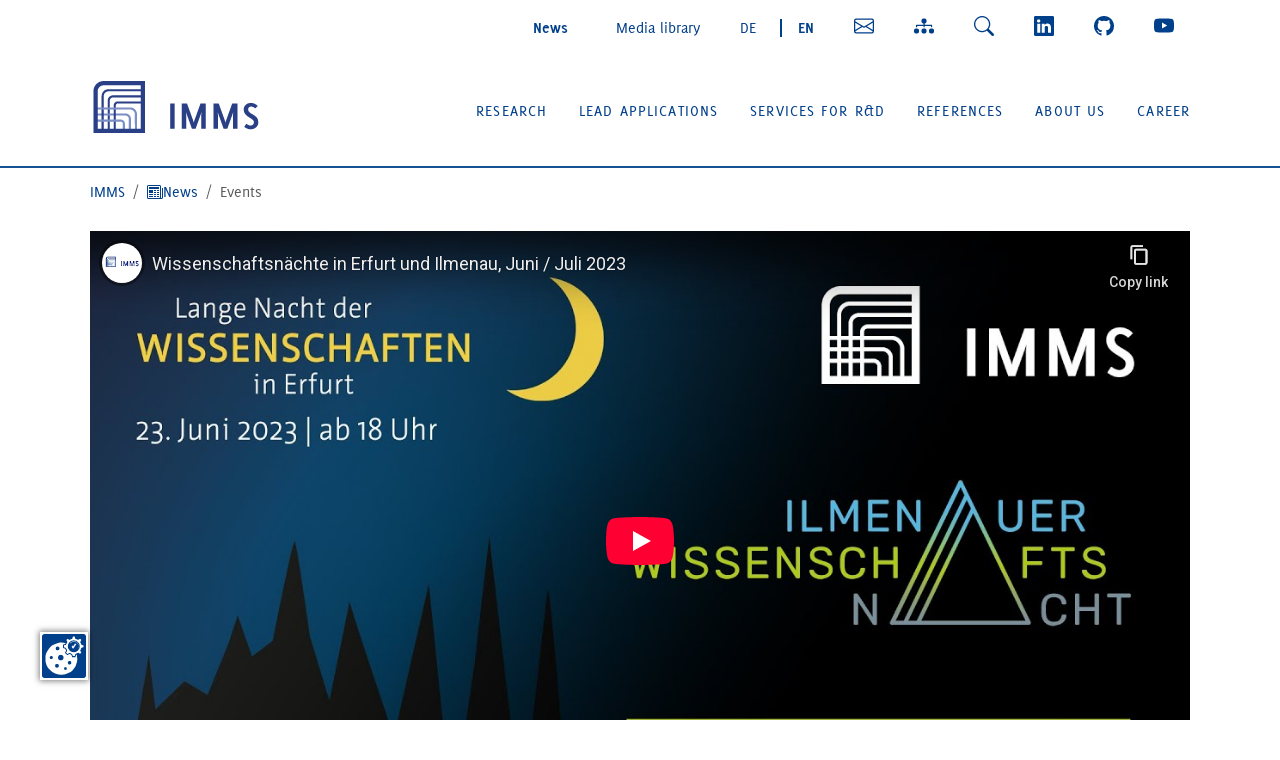

--- FILE ---
content_type: text/html; charset=utf-8
request_url: https://www.imms.de/en/event/page-18.html
body_size: 14170
content:
<!DOCTYPE html>
<html lang="de">
<head>

<meta charset="utf-8">
<!-- 
	Based on the TYPO3 Bootstrap Package by Benjamin Kott - https://www.bootstrap-package.com/

	This website is powered by TYPO3 - inspiring people to share!
	TYPO3 is a free open source Content Management Framework initially created by Kasper Skaarhoj and licensed under GNU/GPL.
	TYPO3 is copyright 1998-2026 of Kasper Skaarhoj. Extensions are copyright of their respective owners.
	Information and contribution at https://typo3.org/
-->


<link rel="icon" href="/_assets/ad6f4ef72a7259a252fb42a812cf36ae/Icons/favicon.ico" type="image/vnd.microsoft.icon">
<title>IMMS - Events</title>
<meta http-equiv="x-ua-compatible" content="IE=edge">
<meta name="generator" content="TYPO3 CMS">
<meta name="description" content="Here we provide information on upcoming talks and presentations at international conferences, on workshops that we regularly offer in Mittelstand-Digital, on the eda-BarCamp series that we co-initiated in 2016, and on events at IMMS.">
<meta name="viewport" content="width=device-width, initial-scale=1, minimum-scale=1">
<meta name="robots" content="index,follow">
<meta name="author" content="IMMS GmbH">
<meta property="og:title" content="Events">
<meta property="og:description" content="Here we provide information on upcoming talks and presentations at international conferences, on workshops that we regularly offer in Mittelstand-Digital, on the eda-BarCamp series that we co-initiated in 2016, and on events at IMMS.">
<meta property="og:image" content="https://www.imms.de/fileadmin/_processed_/4/d/csm_20191108_LangeNachtEF_RK_IMG_1137_1920x1280_5de2597744.jpg">
<meta property="og:image:url" content="https://www.imms.de/fileadmin/_processed_/4/d/csm_20191108_LangeNachtEF_RK_IMG_1137_1920x1280_5de2597744.jpg">
<meta property="og:image:width" content="1920">
<meta property="og:image:height" content="1005">
<meta name="twitter:card" content="summary_large_image">
<meta name="twitter:title" content="Events">
<meta name="twitter:description" content="Here we provide information on upcoming talks and presentations at international conferences, on workshops that we regularly offer in Mittelstand-Digital, on the eda-BarCamp series that we co-initiated in 2016, and on events at IMMS.">
<meta name="twitter:image" content="https://www.imms.de/fileadmin/_processed_/4/d/csm_20191108_LangeNachtEF_RK_IMG_1137_1920x1280_5de2597744.jpg">
<meta name="apple-mobile-web-app-capable" content="no">
<meta name="google" content="notranslate">

<link rel="stylesheet" href="/typo3temp/assets/compressed/merged-482045deee6d43354d8f5d9ee752fc6e-d893337cb7b86482c22dc95259c8e6f2.css?1749040076" media="all">

<link rel="stylesheet" href="/typo3temp/assets/compressed/merged-f311eb942f91856e47a5dd52a710b90a-f7d7088cfd1c3e37b2624a2d856d6f73.css?1766412271" media="all">



<script src="/typo3temp/assets/compressed/merged-159414e1c9d7287990a553ac8fa4bd30-a086223e9ca675caa2e161998f4a28e5.js?1749040076"></script>




<link rel="prev" href="/en/news/press-releases.html"><script src="https://www.imms.de/ccm19/ccm19/public/index.php/app.js?apiKey=ec88ba96abd4d8d4fd977983940476adf401cee09b8d6497&domain=ac820dd" referrerpolicy="origin"></script> 
<link rel="apple-touch-icon" sizes="180x180" href="/apple-touch-icon.png">
<link rel="icon" type="image/png" sizes="32x32" href="/favicon-32x32.png">
<link rel="icon" type="image/png" sizes="16x16" href="/favicon-16x16.png">
<link rel="manifest" href="/site.webmanifest">
<link rel="mask-icon" href="/safari-pinned-tab.svg" color="#003f8a">
<meta name="msapplication-TileColor" content="#ffffff">
<meta name="theme-color" content="#ffffff">

<link rel="canonical" href="https://www.imms.de/en/event/page-18.html"/>

<link rel="alternate" hreflang="de-DE" href="https://www.imms.de/aktuelles/veranstaltungen/page-18.html"/>
<link rel="alternate" hreflang="en-DE" href="https://www.imms.de/en/event/page-18.html"/>
<link rel="alternate" hreflang="x-default" href="https://www.imms.de/aktuelles/veranstaltungen/page-18.html"/>
</head>
<body id="p15" class="page-15 pagelevel-3 language-1 backendlayout-simple layout-default">

<div id="top"></div><div class="body-bg body-bg-top"><a class="visually-hidden-focusable" href="#page-content"><span>Skip to main content</span></a><header id="page-header" class="bp-page-header navbar navbar-mainnavigation navbar-default navbar-has-image navbar-top navbar-fixed-top flex-column"><div class="container"><nav class="subnavbar flex-row ms-auto" aria-label="Secondary navigation"><ul class="navbar-nav flex-row"><li class="nav-item active py-2 mx-2"><a href="/en/news.html" id="nav-item-1713" class="nav-link"   title="News"><span class="nav-link-icon d-block d-sm-none"><svg xmlns="http://www.w3.org/2000/svg" width="20" height="20" fill="currentColor" class="" viewBox="0 0 16 16" aria-hidden="true"><path d="M0 2.5A1.5 1.5 0 0 1 1.5 1h11A1.5 1.5 0 0 1 14 2.5v10.528c0 .3-.05.654-.238.972h.738a.5.5 0 0 0 .5-.5v-9a.5.5 0 0 1 1 0v9a1.5 1.5 0 0 1-1.5 1.5H1.497A1.497 1.497 0 0 1 0 13.5v-11zM12 14c.37 0 .654-.211.853-.441.092-.106.147-.279.147-.531V2.5a.5.5 0 0 0-.5-.5h-11a.5.5 0 0 0-.5.5v11c0 .278.223.5.497.5H12z"/><path d="M2 3h10v2H2V3zm0 3h4v3H2V6zm0 4h4v1H2v-1zm0 2h4v1H2v-1zm5-6h2v1H7V6zm3 0h2v1h-2V6zM7 8h2v1H7V8zm3 0h2v1h-2V8zm-3 2h2v1H7v-1zm3 0h2v1h-2v-1zm-3 2h2v1H7v-1zm3 0h2v1h-2v-1z"/></svg></span><span class="nav-link-text d-none d-sm-block">News</span></a></li><li class="nav-item py-2 mx-2"><a href="/en/media-library.html" id="nav-item-1714" class="nav-link"   title="Media library"><span class="nav-link-icon d-block d-sm-none"><svg xmlns="http://www.w3.org/2000/svg" width="20" height="20" fill="currentColor" class="" viewBox="0 0 16 16" aria-hidden="true"><path d="M0 13a1.5 1.5 0 0 0 1.5 1.5h13A1.5 1.5 0 0 0 16 13V6a1.5 1.5 0 0 0-1.5-1.5h-13A1.5 1.5 0 0 0 0 6v7zM2 3a.5.5 0 0 0 .5.5h11a.5.5 0 0 0 0-1h-11A.5.5 0 0 0 2 3zm2-2a.5.5 0 0 0 .5.5h7a.5.5 0 0 0 0-1h-7A.5.5 0 0 0 4 1z"/></svg></span><span class="nav-link-text d-none d-sm-block">Media library</span></a></li><li class="nav-item ms-2 me-0 py-2  "><a  class="nav-link" href="/aktuelles/veranstaltungen/page-18.html" hreflang="de-DE" title="Deutsch"><!--<span class="t3js-icon icon icon-size-small icon-state-default icon-flags-de" data-identifier="flags-de" aria-hidden="true"><span class="icon-markup"><img src="/_assets/1ee1d3e909b58d32e30dcea666dd3224/Icons/Flags/de.webp" width="16" height="16" alt="" /></span></span>&nbsp;--><span>DE</span></a></li><li class="nav-item py-3 mx-2"><span class="border-end border-primary border-2"></span></li><li class="nav-item ms-0 me-2 py-2 active "><a  class="nav-link" href="/en/event/page-18.html" hreflang="en-DE" title="English"><!--<span class="t3js-icon icon icon-size-small icon-state-default icon-flags-gb" data-identifier="flags-gb" aria-hidden="true"><span class="icon-markup"><img src="/_assets/1ee1d3e909b58d32e30dcea666dd3224/Icons/Flags/gb.webp" width="16" height="16" alt="" /></span></span>&nbsp;--><span>EN</span></a></li><li class="nav-item py-2 mx-2"><a href="/en/about-us/organisation/management-of-the-institute-and-contact.html" id="nav-item-1919" class="nav-link"   title="Contact"><span class="nav-link-icon"><svg xmlns="http://www.w3.org/2000/svg" width="20" height="20" fill="currentColor" class="" viewBox="0 0 16 16" aria-hidden="true"><path d="M0 4a2 2 0 0 1 2-2h12a2 2 0 0 1 2 2v8a2 2 0 0 1-2 2H2a2 2 0 0 1-2-2V4Zm2-1a1 1 0 0 0-1 1v.217l7 4.2 7-4.2V4a1 1 0 0 0-1-1H2Zm13 2.383-4.708 2.825L15 11.105V5.383Zm-.034 6.876-5.64-3.471L8 9.583l-1.326-.795-5.64 3.47A1 1 0 0 0 2 13h12a1 1 0 0 0 .966-.741ZM1 11.105l4.708-2.897L1 5.383v5.722Z"/></svg></span></a></li><li class="nav-item py-2 mx-2"><a href="/en/sitemap.html" id="nav-item-423" class="nav-link"   title="Sitemap"><span class="nav-link-icon"><svg xmlns="http://www.w3.org/2000/svg" width="20" height="20" fill="currentColor" class="" viewBox="0 0 16 16" aria-hidden="true"><path fill-rule="evenodd" d="M6 3.5A1.5 1.5 0 0 1 7.5 2h1A1.5 1.5 0 0 1 10 3.5v1A1.5 1.5 0 0 1 8.5 6v1H14a.5.5 0 0 1 .5.5v1a.5.5 0 0 1-1 0V8h-5v.5a.5.5 0 0 1-1 0V8h-5v.5a.5.5 0 0 1-1 0v-1A.5.5 0 0 1 2 7h5.5V6A1.5 1.5 0 0 1 6 4.5v-1zm-6 8A1.5 1.5 0 0 1 1.5 10h1A1.5 1.5 0 0 1 4 11.5v1A1.5 1.5 0 0 1 2.5 14h-1A1.5 1.5 0 0 1 0 12.5v-1zm6 0A1.5 1.5 0 0 1 7.5 10h1a1.5 1.5 0 0 1 1.5 1.5v1A1.5 1.5 0 0 1 8.5 14h-1A1.5 1.5 0 0 1 6 12.5v-1zm6 0a1.5 1.5 0 0 1 1.5-1.5h1a1.5 1.5 0 0 1 1.5 1.5v1a1.5 1.5 0 0 1-1.5 1.5h-1a1.5 1.5 0 0 1-1.5-1.5v-1z"/></svg></span></a></li><li class="nav-item py-2 mx-2"><button type="button" class="btn btn-link nav-link rounded-0" data-bs-toggle="offcanvas" data-bs-target="#offcanvasRight" aria-controls="offcanvasRight" aria-label="Search" title="Search"><span class="nav-link-icon"><svg xmlns="http://www.w3.org/2000/svg" width="20" height="20" fill="currentColor" class="" viewBox="0 0 16 16" aria-hidden="true"><path d="M11.742 10.344a6.5 6.5 0 1 0-1.397 1.398h-.001c.03.04.062.078.098.115l3.85 3.85a1 1 0 0 0 1.415-1.414l-3.85-3.85a1.007 1.007 0 0 0-.115-.1zM12 6.5a5.5 5.5 0 1 1-11 0 5.5 5.5 0 0 1 11 0z"/></svg></span></button><div class="offcanvas offcanvas-end" data-bs-scroll="true" tabindex="-1" id="offcanvasRight" aria-labelledby="offcanvasRightLabel"><div class="offcanvas-header"><h2 id="offcanvasRightLabel mt-5">Search</h2><button type="button" class="btn-close text-reset" data-bs-dismiss="offcanvas" aria-label="Close"></button></div><div class="offcanvas-body"><div id="c5875" class=" frame frame-default frame-type-list frame-layout-default frame-size-default frame-height-default frame-background-none frame-space-before-none frame-space-after-none frame-no-backgroundimage"><div class="frame-group-container"><div class="frame-group-inner"><div class="frame-container frame-container-default"><div class="frame-inner"><a id="c5887"></a><div class="tx-kesearch-pi1">
	

 
         
           	<form method="get" id="form_kesearch_pi1" name="form_kesearch_pi1"  action="/en/search.html#search-anker">
		
		

		<fieldset class="kesearch_searchbox">
			
			
			

			<div class="kesearchbox">
				<input type="search" id="ke_search_sword" name="tx_kesearch_pi1[sword]" value="" placeholder="Your search phrase"  minlength="3" />
				<div class="clearer">&nbsp;</div>
			</div>

			
				<input id="kesearchpagenumber" type="hidden" name="tx_kesearch_pi1[page]" value="1" />
			
			<input id="resetFilters" type="hidden" name="tx_kesearch_pi1[resetFilters]" value="0" />
            
			

			
				<div id="kesearch_filters"><!--
	=====================
	Partials/Filters.html
-->

         
           
	     <!--
	=====================
	Partials/Filters/Checkbox.html
-->

<div class="list" id="list_filter_2">
    <span class="head">Search options</span>
    <ul id="options_filter_2" class="checkboxList">
        
            <li class="optionCheckBox optionCheckBox2 optionCheckBox_">
                <input type="checkbox" name="tx_kesearch_pi1[filter_2_31]" id="filter_2_31" value="Forschungfeld"   />
                <label for="filter_2_31">Research (11)</label>
            </li>
            <li class="clearer"></li>
        
            <li class="optionCheckBox optionCheckBox2 optionCheckBox_">
                <input type="checkbox" name="tx_kesearch_pi1[filter_2_518]" id="filter_2_518" value="Leitanwendungen"   />
                <label for="filter_2_518">Lead Applications (7)</label>
            </li>
            <li class="clearer"></li>
        
            <li class="optionCheckBox optionCheckBox2 optionCheckBox_">
                <input type="checkbox" name="tx_kesearch_pi1[filter_2_520]" id="filter_2_520" value="Dienstleistungen"   />
                <label for="filter_2_520">Services for R&amp;D (8)</label>
            </li>
            <li class="clearer"></li>
        
            <li class="optionCheckBox optionCheckBox2 optionCheckBox_">
                <input type="checkbox" name="tx_kesearch_pi1[filter_2_41]" id="filter_2_41" value="RefTag"   />
                <label for="filter_2_41">References (10)</label>
            </li>
            <li class="clearer"></li>
        
            <li class="optionCheckBox optionCheckBox2 optionCheckBox_">
                <input type="checkbox" name="tx_kesearch_pi1[filter_2_522]" id="filter_2_522" value="Ueberuns"   />
                <label for="filter_2_522">About us (25)</label>
            </li>
            <li class="clearer"></li>
        
            <li class="optionCheckBox optionCheckBox2 optionCheckBox_">
                <input type="checkbox" name="tx_kesearch_pi1[filter_2_524]" id="filter_2_524" value="Karriere"   />
                <label for="filter_2_524">Career (8)</label>
            </li>
            <li class="clearer"></li>
        
    </ul>
</div>
           
	     <!--
	=====================
	Partials/Filters/Checkbox.html
-->

<div class="list" id="list_filter_23">
    <span class="head">Content type</span>
    <ul id="options_filter_23" class="checkboxList">
        
            <li class="optionCheckBox optionCheckBox23 optionCheckBox_">
                <input type="checkbox" name="tx_kesearch_pi1[filter_23_526]" id="filter_23_526" value="Publikation"   />
                <label for="filter_23_526">Publications (1190)</label>
            </li>
            <li class="clearer"></li>
        
            <li class="optionCheckBox optionCheckBox23 optionCheckBox_">
                <input type="checkbox" name="tx_kesearch_pi1[filter_23_528]" id="filter_23_528" value="Dokumente"   />
                <label for="filter_23_528">Documents (172)</label>
            </li>
            <li class="clearer"></li>
        
            <li class="optionCheckBox optionCheckBox23 optionCheckBox_">
                <input type="checkbox" name="tx_kesearch_pi1[filter_23_530]" id="filter_23_530" value="Projekte"   />
                <label for="filter_23_530">Projects (95)</label>
            </li>
            <li class="clearer"></li>
        
            <li class="optionCheckBox optionCheckBox23 optionCheckBox_">
                <input type="checkbox" name="tx_kesearch_pi1[filter_23_532]" id="filter_23_532" value="Pressemitteilungen"   />
                <label for="filter_23_532">Press releases (134)</label>
            </li>
            <li class="clearer"></li>
        
            <li class="optionCheckBox optionCheckBox23 optionCheckBox_">
                <input type="checkbox" name="tx_kesearch_pi1[filter_23_534]" id="filter_23_534" value="Veranstaltungen"   />
                <label for="filter_23_534">Events (6)</label>
            </li>
            <li class="clearer"></li>
        
            <li class="optionCheckBox optionCheckBox23 optionCheckBox_">
                <input type="checkbox" name="tx_kesearch_pi1[filter_23_536]" id="filter_23_536" value="Patente"   />
                <label for="filter_23_536">Patents (19)</label>
            </li>
            <li class="clearer"></li>
        
            <li class="optionCheckBox optionCheckBox23 optionCheckBox_">
                <input type="checkbox" name="tx_kesearch_pi1[filter_23_538]" id="filter_23_538" value="Auszeichnungen"   />
                <label for="filter_23_538">Awards (31)</label>
            </li>
            <li class="clearer"></li>
        
            <li class="optionCheckBox optionCheckBox23 optionCheckBox_">
                <input type="checkbox" name="tx_kesearch_pi1[filter_23_542]" id="filter_23_542" value="Stimmen"   />
                <label for="filter_23_542">Voices industry and academia (59)</label>
            </li>
            <li class="clearer"></li>
        
    </ul>
</div>
           
         
        
        
       
       
       


</div>
			

			<span class="resetbutt"><a href="/en/search.html" class="resetButton"><span>Reset</span></a></span>
			<span class="submitbutt"><input type="submit" value="Find" /></span>
		</fieldset>
	</form>
        
        
        
        
         
        
       

	

</div>
</div></div></div></div></div></div></div></li><li class="nav-item   py-2 mx-2"><a href="https://www.linkedin.com/company/imms-gmbh/" id="nav-item-1771" class="nav-link"  target="_blank"  title="LinkedIn"><span class="nav-link-icon"><svg xmlns="http://www.w3.org/2000/svg" width="20" height="20" fill="currentColor" class="" viewBox="0 0 16 16" aria-hidden="true"><path d="M0 1.146C0 .513.526 0 1.175 0h13.65C15.474 0 16 .513 16 1.146v13.708c0 .633-.526 1.146-1.175 1.146H1.175C.526 16 0 15.487 0 14.854V1.146zm4.943 12.248V6.169H2.542v7.225h2.401zm-1.2-8.212c.837 0 1.358-.554 1.358-1.248-.015-.709-.52-1.248-1.342-1.248-.822 0-1.359.54-1.359 1.248 0 .694.521 1.248 1.327 1.248h.016zm4.908 8.212V9.359c0-.216.016-.432.08-.586.173-.431.568-.878 1.232-.878.869 0 1.216.662 1.216 1.634v3.865h2.401V9.25c0-2.22-1.184-3.252-2.764-3.252-1.274 0-1.845.7-2.165 1.193v.025h-.016a5.54 5.54 0 0 1 .016-.025V6.169h-2.4c.03.678 0 7.225 0 7.225h2.4z"/></svg></span></a></li><li class="nav-item   py-2 mx-2"><a href="https://github.com/IMMS-Ilmenau/" id="nav-item-1773" class="nav-link"  target="_blank"  title="GitHub"><span class="nav-link-icon"><svg xmlns="http://www.w3.org/2000/svg" width="20" height="20" fill="currentColor" class="" viewBox="0 0 16 16" aria-hidden="true"><path d="M8 0C3.58 0 0 3.58 0 8c0 3.54 2.29 6.53 5.47 7.59.4.07.55-.17.55-.38 0-.19-.01-.82-.01-1.49-2.01.37-2.53-.49-2.69-.94-.09-.23-.48-.94-.82-1.13-.28-.15-.68-.52-.01-.53.63-.01 1.08.58 1.23.82.72 1.21 1.87.87 2.33.66.07-.52.28-.87.51-1.07-1.78-.2-3.64-.89-3.64-3.95 0-.87.31-1.59.82-2.15-.08-.2-.36-1.02.08-2.12 0 0 .67-.21 2.2.82.64-.18 1.32-.27 2-.27.68 0 1.36.09 2 .27 1.53-1.04 2.2-.82 2.2-.82.44 1.1.16 1.92.08 2.12.51.56.82 1.27.82 2.15 0 3.07-1.87 3.75-3.65 3.95.29.25.54.73.54 1.48 0 1.07-.01 1.93-.01 2.2 0 .21.15.46.55.38A8.012 8.012 0 0 0 16 8c0-4.42-3.58-8-8-8z"/></svg></span></a></li><li class="nav-item   py-2 ms-2 me-0"><a href="https://www.youtube.com/@imms-rd" id="nav-item-1772" class="nav-link"  target="_blank"  title="YouTube"><span class="nav-link-icon"><svg xmlns="http://www.w3.org/2000/svg" width="20" height="20" fill="currentColor" class="" viewBox="0 0 16 16" aria-hidden="true"><path d="M8.051 1.999h.089c.822.003 4.987.033 6.11.335a2.01 2.01 0 0 1 1.415 1.42c.101.38.172.883.22 1.402l.01.104.022.26.008.104c.065.914.073 1.77.074 1.957v.075c-.001.194-.01 1.108-.082 2.06l-.008.105-.009.104c-.05.572-.124 1.14-.235 1.558a2.007 2.007 0 0 1-1.415 1.42c-1.16.312-5.569.334-6.18.335h-.142c-.309 0-1.587-.006-2.927-.052l-.17-.006-.087-.004-.171-.007-.171-.007c-1.11-.049-2.167-.128-2.654-.26a2.007 2.007 0 0 1-1.415-1.419c-.111-.417-.185-.986-.235-1.558L.09 9.82l-.008-.104A31.4 31.4 0 0 1 0 7.68v-.123c.002-.215.01-.958.064-1.778l.007-.103.003-.052.008-.104.022-.26.01-.104c.048-.519.119-1.023.22-1.402a2.007 2.007 0 0 1 1.415-1.42c.487-.13 1.544-.21 2.654-.26l.17-.007.172-.006.086-.003.171-.007A99.788 99.788 0 0 1 7.858 2h.193zM6.4 5.209v4.818l4.157-2.408L6.4 5.209z"/></svg></span></a></li></ul></nav></div><div class="container"><a class="navbar-brand navbar-brand-image" title="IMMS Institut für Mikroelektronik- und Mechatronik-Systeme gemeinnützige GmbH (IMMS GmbH) - Home" href="/en/index.html"><img class="navbar-brand-logo-normal" src="/_assets/ad6f4ef72a7259a252fb42a812cf36ae/Images/logo.svg" alt="IMMS Institut für Mikroelektronik- und Mechatronik-Systeme gemeinnützige GmbH (IMMS GmbH) - Logo" height="80" width="255"><img class="navbar-brand-logo-inverted" src="/_assets/ad6f4ef72a7259a252fb42a812cf36ae/Images/logo-inverted.svg" alt="IMMS Institut für Mikroelektronik- und Mechatronik-Systeme gemeinnützige GmbH (IMMS GmbH) - Logo" height="80" width="255"></a><button class="navbar-toggler collapsed" type="button" data-toggle="collapse" data-bs-toggle="collapse" data-target="#mainnavigation" data-bs-target="#mainnavigation" aria-controls="mainnavigation" aria-expanded="false" aria-label="Toggle navigation"><span class="navbar-toggler-icon"></span></button><nav id="mainnavigation" class="collapse navbar-collapse"><ul class="navbar-nav"><li class="nav-item dropdown dropdown-hover"><a href="/en/research.html" id="nav-item-1709" class="nav-link dropdown-toggle" title="Research" aria-haspopup="true" aria-expanded="false"><span class="nav-link-text text-uppercase">Research</span></a><ul class="dropdown-menu" aria-labelledby="nav-item-1709"><li><a href="/en/research/integrated-sensor-systems.html" class="dropdown-item"  title="Integrated sensor systems"><i class="bi bi-chevron-right"></i><span class="dropdown-text">Integrated sensor systems</span></a></li><li><a href="/en/research/smart-distributed-measurement-and-test-systems.html" class="dropdown-item"  title="Smart distributed measurement and test systems"><i class="bi bi-chevron-right"></i><span class="dropdown-text">Smart distributed measurement and test systems</span></a></li><li><a href="/en/research/magnetic-6d-direct-drives-with-nanometre-precision.html" class="dropdown-item"  title="Magnetic 6D direct drives with nm precision"><i class="bi bi-chevron-right"></i><span class="dropdown-text">Magnetic 6D direct drives with nm precision</span></a></li></ul></li><li class="nav-item dropdown dropdown-hover"><a href="/en/lead-applications.html" id="nav-item-1752" class="nav-link dropdown-toggle" title="Lead applications" aria-haspopup="true" aria-expanded="false"><span class="nav-link-text text-uppercase">Lead applications</span></a><ul class="dropdown-menu" aria-labelledby="nav-item-1752"><li><a href="/en/lead-applications/sensor-systems-for-in-vitro-diagnostics.html" class="dropdown-item"  title="Sensor systems for in-vitro diagnostics"><i class="bi bi-chevron-right"></i><span class="dropdown-text">Sensor systems for in-vitro diagnostics</span></a></li><li><a href="/en/lead-applications/rfid-sensor-technology.html" class="dropdown-item"  title="RFID sensor technology"><i class="bi bi-chevron-right"></i><span class="dropdown-text">RFID sensor technology</span></a></li><li><a href="/en/lead-applications/adaptive-edge-ai-systems-for-industrial-application.html" class="dropdown-item"  title="Adaptive edge AI systems for industrial application"><i class="bi bi-chevron-right"></i><span class="dropdown-text">Adaptive edge AI systems for industrial application</span></a></li><li><a href="/en/lead-applications/iot-systems-for-cooperative-environmental-monitoring.html" class="dropdown-item"  title="IoT systems for cooperative environmental monitoring"><i class="bi bi-chevron-right"></i><span class="dropdown-text">IoT systems for cooperative environmental monitoring</span></a></li><li><a href="/en/lead-applications/nm-measurement-and-structuring-of-objects.html" class="dropdown-item"  title="nm measurement and structuring of objects"><i class="bi bi-chevron-right"></i><span class="dropdown-text">nm measurement and structuring of objects</span></a></li><li class="dropdown-divider"></li><li><a href="/en/lead-applications/target-markets.html" class="dropdown-item"  title="Target markets"><i class="bi bi-chevron-right"></i><span class="dropdown-text">Target markets</span></a></li></ul></li><li class="nav-item dropdown dropdown-hover"><a href="/en/services-for-research-and-development.html" id="nav-item-19" class="nav-link dropdown-toggle" title="Services for R&amp;D" aria-haspopup="true" aria-expanded="false"><span class="nav-link-text text-uppercase">Services for R&amp;D</span></a><ul class="dropdown-menu" aria-labelledby="nav-item-19"><li><a href="/en/services-for-research-and-development/integrated-circuits.html" class="dropdown-item"  title="Integrated Circuits"><i class="bi bi-chevron-right"></i><span class="dropdown-text">Integrated Circuits</span></a></li><li><a href="/en/services-for-research-and-development/ic-design-methods.html" class="dropdown-item"  title="IC design methods"><i class="bi bi-chevron-right"></i><span class="dropdown-text">IC design methods</span></a></li><li><a href="/en/services-for-research-and-development/test-and-characterisation.html" class="dropdown-item"  title="Test and characterisation"><i class="bi bi-chevron-right"></i><span class="dropdown-text">Test and characterisation</span></a></li><li><a href="/en/services-for-research-and-development/development-of-embedded-systems.html" class="dropdown-item"  title="Development of embedded systems"><i class="bi bi-chevron-right"></i><span class="dropdown-text">Development of embedded systems</span></a></li><li><a href="/en/services-for-research-and-development/development-of-mechatronic-systems.html" class="dropdown-item"  title="Development of mechatronic systems"><i class="bi bi-chevron-right"></i><span class="dropdown-text">Development of mechatronic systems</span></a></li><li><a href="/en/services-for-research-and-development/mems-simulation-design-and-test.html" class="dropdown-item"  title="MEMS – simulation, design and test"><i class="bi bi-chevron-right"></i><span class="dropdown-text">MEMS – simulation, design and test</span></a></li><li><a href="/en/services-for-research-and-development/fe-modeling-and-simulation.html" class="dropdown-item"  title="Finite Element Modeling"><i class="bi bi-chevron-right"></i><span class="dropdown-text">Finite Element Modeling</span></a></li></ul></li><li class="nav-item dropdown dropdown-hover"><a href="/en/references.html" id="nav-item-1711" class="nav-link dropdown-toggle" title="References" aria-haspopup="true" aria-expanded="false"><span class="nav-link-text text-uppercase">References</span></a><ul class="dropdown-menu" aria-labelledby="nav-item-1711"><li><a href="/en/references/voices-from-industry.html" class="dropdown-item"  title="Voices from industry"><i class="bi bi-chevron-right"></i><span class="dropdown-text">Voices from industry</span></a></li><li><a href="/en/references/voices-from-academia.html" class="dropdown-item"  title="Voices from academia"><i class="bi bi-chevron-right"></i><span class="dropdown-text">Voices from academia</span></a></li><li><a href="/en/references/voices-from-imms.html" class="dropdown-item"  title="Voices from IMMS"><i class="bi bi-chevron-right"></i><span class="dropdown-text">Voices from IMMS</span></a></li><li><a href="/en/references/projects.html" class="dropdown-item"  title="Projects"><i class="bi bi-chevron-right"></i><span class="dropdown-text">Projects</span></a></li><li><a href="/en/references/publications.html" class="dropdown-item"  title="Publications"><i class="bi bi-chevron-right"></i><span class="dropdown-text">Publications</span></a></li><li><a href="/en/references/patents.html" class="dropdown-item"  title="Patents"><i class="bi bi-chevron-right"></i><span class="dropdown-text">Patents</span></a></li><li><a href="/en/references/awards.html" class="dropdown-item"  title="Awards"><i class="bi bi-chevron-right"></i><span class="dropdown-text">Awards</span></a></li><li><a href="/en/references/greetings-for-our-25th-anniversary.html" class="dropdown-item"  title="Greetings for our 25th anniversary"><i class="bi bi-chevron-right"></i><span class="dropdown-text">Greetings for our 25th anniversary</span></a></li></ul></li><li class="nav-item dropdown dropdown-hover"><a href="/en/about-us.html" id="nav-item-1708" class="nav-link dropdown-toggle" title="About us" aria-haspopup="true" aria-expanded="false"><span class="nav-link-text text-uppercase">About us</span></a><ul class="dropdown-menu" aria-labelledby="nav-item-1708"><li><a href="/en/about-us/organisation.html" class="dropdown-item"  title="Organisation"><i class="bi bi-chevron-right"></i><span class="dropdown-text">Organisation</span></a></li><li><a href="/en/about-us/networks.html" class="dropdown-item"  title="Networks"><i class="bi bi-chevron-right"></i><span class="dropdown-text">Networks</span></a></li><li><a href="/en/about-us/partners.html" class="dropdown-item"  title="Partners"><i class="bi bi-chevron-right"></i><span class="dropdown-text">Partners</span></a></li><li><a href="/en/about-us/encouragement-of-young-academics.html" class="dropdown-item"  title="Encouragement of young academics"><i class="bi bi-chevron-right"></i><span class="dropdown-text">Encouragement of young academics</span></a></li><li><a href="/en/about-us/technical-equipment.html" class="dropdown-item"  title="Technical equipment"><i class="bi bi-chevron-right"></i><span class="dropdown-text">Technical equipment</span></a></li><li><a href="/en/about-us/sites.html" class="dropdown-item"  title="Sites"><i class="bi bi-chevron-right"></i><span class="dropdown-text">Sites</span></a></li><li><a href="/en/about-us/figures.html" class="dropdown-item"  title="Figures"><i class="bi bi-chevron-right"></i><span class="dropdown-text">Figures</span></a></li><li><a href="/en/about-us/funding.html" class="dropdown-item"  title="Funding"><i class="bi bi-chevron-right"></i><span class="dropdown-text">Funding</span></a></li><li><a href="/en/about-us/regulations.html" class="dropdown-item"  title="Regulations"><i class="bi bi-chevron-right"></i><span class="dropdown-text">Regulations</span></a></li></ul></li><li class="nav-item dropdown dropdown-hover"><a href="/en/career.html" id="nav-item-63" class="nav-link dropdown-toggle" title="Career" aria-haspopup="true" aria-expanded="false"><span class="nav-link-text text-uppercase">Career</span></a><ul class="dropdown-menu" aria-labelledby="nav-item-63"><li><a href="/en/career/vacancies-and-application-process.html" class="dropdown-item"  title="Vacancies and application process"><i class="bi bi-chevron-right"></i><span class="dropdown-text">Vacancies and application process</span></a></li><li><a href="/en/career/doctorates.html" class="dropdown-item"  title="Doctorates"><i class="bi bi-chevron-right"></i><span class="dropdown-text">Doctorates</span></a></li><li><a href="/en/career/internships-jobs-bsc/msc-subjects.html" class="dropdown-item"  title="Internships, jobs, BSc/MSc subjects"><i class="bi bi-chevron-right"></i><span class="dropdown-text">Internships, jobs, BSc/MSc subjects</span></a></li><li><a href="/en/career/vocational-training.html" class="dropdown-item"  title="Vocational Training"><i class="bi bi-chevron-right"></i><span class="dropdown-text">Vocational Training</span></a></li><li><a href="/en/career/questions-and-answers.html" class="dropdown-item"  title="Questions and answers"><i class="bi bi-chevron-right"></i><span class="dropdown-text">Questions and answers</span></a></li></ul></li></ul></nav></div></header><nav class="breadcrumb-section" aria-label="Breadcrumb"><div class="container"><p class="visually-hidden" id="breadcrumb">You are here:</p><ol class="breadcrumb"><li class="breadcrumb-item"><a class="breadcrumb-link" href="/en/index.html" title="IMMS"><span class="breadcrumb-link-title"><span class="breadcrumb-text">IMMS</span></span></a></li><li class="breadcrumb-item"><a class="breadcrumb-link" href="/en/news.html" title="News"><span class="breadcrumb-link-title"><span class="breadcrumb-icon"><svg xmlns="http://www.w3.org/2000/svg" width="16" height="16" fill="currentColor" class="" viewBox="0 0 16 16" aria-hidden="true"><path d="M0 2.5A1.5 1.5 0 0 1 1.5 1h11A1.5 1.5 0 0 1 14 2.5v10.528c0 .3-.05.654-.238.972h.738a.5.5 0 0 0 .5-.5v-9a.5.5 0 0 1 1 0v9a1.5 1.5 0 0 1-1.5 1.5H1.497A1.497 1.497 0 0 1 0 13.5v-11zM12 14c.37 0 .654-.211.853-.441.092-.106.147-.279.147-.531V2.5a.5.5 0 0 0-.5-.5h-11a.5.5 0 0 0-.5.5v11c0 .278.223.5.497.5H12z"/><path d="M2 3h10v2H2V3zm0 3h4v3H2V6zm0 4h4v1H2v-1zm0 2h4v1H2v-1zm5-6h2v1H7V6zm3 0h2v1h-2V6zM7 8h2v1H7V8zm3 0h2v1h-2V8zm-3 2h2v1H7v-1zm3 0h2v1h-2v-1zm-3 2h2v1H7v-1zm3 0h2v1h-2v-1z"/></svg></span><span class="breadcrumb-text">News</span></span></a></li><li class="breadcrumb-item active" aria-current="page"><span class="breadcrumb-link-title"><span class="breadcrumb-text">Events</span></span></li></ol></div></nav><div id="page-content" class="bp-page-content main-section"><!--TYPO3SEARCH_begin--><div class="section section-default"><div id="c4912" class=" frame frame-default frame-type-media frame-layout-default frame-size-default frame-height-default frame-background-none frame-space-before-none frame-space-after-none frame-no-backgroundimage"><div class="frame-group-container"><div class="frame-group-inner"><div class="frame-container frame-container-default"><div class="frame-inner"><a id="c4918"></a><div class="gallery-row"><div class="gallery-item gallery-item-size-1"><figure class="video"><div class="embed embed-responsive embed-responsive-16by9"><iframe src="https://www.youtube-nocookie.com/embed/vISC0SH7Qis?autohide=1&amp;controls=1&amp;rel=1&amp;enablejsapi=1&amp;origin=https%3A%2F%2Fwww.imms.de" allowfullscreen class="embed-responsive-item" title="Wissenschaftsnächte in Erfurt und Ilmenau, Juni / Juli 2023" allow="fullscreen"></iframe></div></figure></div></div></div></div></div></div></div><div id="c4916" class=" frame frame-default frame-type-text frame-layout-default frame-size-default frame-height-default frame-background-none frame-space-before-none frame-space-after-none frame-no-backgroundimage"><div class="frame-group-container"><div class="frame-group-inner"><div class="frame-container frame-container-default"><div class="frame-inner"><a id="c4917"></a><header class="frame-header"><h1 class="element-header "><span>Events</span></h1></header><p>We will inform you about upcoming talks and presentations at international conferences, about workshops that we regularly offer in Mittelstand-Digital, about the eda-BarCamp series that we co-initiated in 2016, and about events at IMMS.</p></div></div></div></div></div><div id="c63" class=" frame frame-default frame-type-news_newsliststicky frame-layout-default frame-size-default frame-height-default frame-background-none frame-space-before-none frame-space-after-none frame-no-backgroundimage"><div class="frame-group-container"><div class="frame-group-inner"><div class="frame-container frame-container-default"><div class="frame-inner"><a id="c160"></a><header class="frame-header"><h2 class="element-header "><span>Current events</span></h2></header><div class="news"><!--TYPO3SEARCH_end--><div class="news-list-view" id="news-container-63"><div class="card-group-element card-group-element-align-left card-group-element-columns-3"><!--
	=====================
		Partials/List/Item-Events.html+++
--><div class="card-group-element-item shadow img-hover-zoom"><div class="card"><!-- Achtung Einschub NEU  --><a title="KI für KMU" href="/en/event/d/ki-entwicklerstammtisch-2-4366.html"><div class="card-img-top"><picture><source data-variant="default" data-maxwidth="418" media="(min-width: 1400px)" srcset="/typo3temp/assets/_processed_/8/3/csm_201503_DATE2015_IMG_1964_1920x1280_cb65b0bd89.jpg 1x"><source data-variant="xlarge" data-maxwidth="358" media="(min-width: 1200px)" srcset="/typo3temp/assets/_processed_/8/3/csm_201503_DATE2015_IMG_1964_1920x1280_88a4b39717.jpg 1x"><source data-variant="large" data-maxwidth="298" media="(min-width: 992px)" srcset="/typo3temp/assets/_processed_/8/3/csm_201503_DATE2015_IMG_1964_1920x1280_13a81cffb8.jpg 1x"><source data-variant="medium" data-maxwidth="218" media="(min-width: 768px)" srcset="/typo3temp/assets/_processed_/8/3/csm_201503_DATE2015_IMG_1964_1920x1280_f185bbe441.jpg 1x"><source data-variant="small" data-maxwidth="718" media="(min-width: 576px)" srcset="/typo3temp/assets/_processed_/8/3/csm_201503_DATE2015_IMG_1964_1920x1280_495b26c524.jpg 1x"><source data-variant="extrasmall" data-maxwidth="529"  srcset="/typo3temp/assets/_processed_/8/3/csm_201503_DATE2015_IMG_1964_1920x1280_db527d278b.jpg 1x"><img loading="lazy" src="/typo3temp/assets/_processed_/8/3/csm_201503_DATE2015_IMG_1964_1920x1280_efab9b441b.jpg" width="418" height="279" intrinsicsize="418x279" title="" alt=""></picture></div></a><div class="card-body"><p class="text-black-50 text-end">Event, <time datetime="13.10.2021">13 Oktober 2021</time></p><h3 class="card-title"><!-- Achtung Einschub NEU  --><a title="KI für KMU" href="/en/event/d/ki-entwicklerstammtisch-2-4366.html">
				   KI für KMU
                                   </a></h3><p>KI für KMU – Prozesse optimieren mit künstlicher Intelligenz, Vortragsveranstaltung von Mittelstand 4.0 </p></div><div class="card-footer"><!-- Achtung Einschub NEU  --><a class="btn btn-text btn-primary btn-read-more" title="KI für KMU" href="/en/event/d/ki-entwicklerstammtisch-2-4366.html">
			             Read more
		                   </a></div></div></div><!--
	=====================
		Partials/List/Item-Events.html+++
--><div class="card-group-element-item shadow img-hover-zoom"><div class="card"><!-- Achtung Einschub NEU  --><a title="IEEE RFID-TA 2021" href="/en/event/d/ieee-rfid-ta-2021-4364.html"><div class="card-img-top"><picture><source data-variant="default" data-maxwidth="418" media="(min-width: 1400px)" srcset="/typo3temp/assets/_processed_/8/3/csm_201503_DATE2015_IMG_1964_1920x1280_cb65b0bd89.jpg 1x"><source data-variant="xlarge" data-maxwidth="358" media="(min-width: 1200px)" srcset="/typo3temp/assets/_processed_/8/3/csm_201503_DATE2015_IMG_1964_1920x1280_88a4b39717.jpg 1x"><source data-variant="large" data-maxwidth="298" media="(min-width: 992px)" srcset="/typo3temp/assets/_processed_/8/3/csm_201503_DATE2015_IMG_1964_1920x1280_13a81cffb8.jpg 1x"><source data-variant="medium" data-maxwidth="218" media="(min-width: 768px)" srcset="/typo3temp/assets/_processed_/8/3/csm_201503_DATE2015_IMG_1964_1920x1280_f185bbe441.jpg 1x"><source data-variant="small" data-maxwidth="718" media="(min-width: 576px)" srcset="/typo3temp/assets/_processed_/8/3/csm_201503_DATE2015_IMG_1964_1920x1280_495b26c524.jpg 1x"><source data-variant="extrasmall" data-maxwidth="529"  srcset="/typo3temp/assets/_processed_/8/3/csm_201503_DATE2015_IMG_1964_1920x1280_db527d278b.jpg 1x"><img loading="lazy" src="/typo3temp/assets/_processed_/8/3/csm_201503_DATE2015_IMG_1964_1920x1280_efab9b441b.jpg" width="418" height="279" intrinsicsize="418x279" title="" alt=""></picture></div></a><div class="card-body"><p class="text-black-50 text-end">Event, <time datetime="06.10.2021">06 Oktober 2021</time></p><h3 class="card-title"><!-- Achtung Einschub NEU  --><a title="IEEE RFID-TA 2021" href="/en/event/d/ieee-rfid-ta-2021-4364.html">
				   IEEE RFID-TA 2021
                                   </a></h3><p>11th IEEE international Conference on RFID Technology and Applications</p></div><div class="card-footer"><!-- Achtung Einschub NEU  --><a class="btn btn-text btn-primary btn-read-more" title="IEEE RFID-TA 2021" href="/en/event/d/ieee-rfid-ta-2021-4364.html">
			             Read more
		                   </a></div></div></div><!--
	=====================
		Partials/List/Item-Events.html+++
--><div class="card-group-element-item shadow img-hover-zoom"><div class="card"><!-- Achtung Einschub NEU  --><a title="IEEE BioCAS 2021" href="/en/event/d/ieee-biocas-2021-4370.html"><div class="card-img-top"><picture><source data-variant="default" data-maxwidth="418" media="(min-width: 1400px)" srcset="/typo3temp/assets/_processed_/8/3/csm_201503_DATE2015_IMG_1964_1920x1280_cb65b0bd89.jpg 1x"><source data-variant="xlarge" data-maxwidth="358" media="(min-width: 1200px)" srcset="/typo3temp/assets/_processed_/8/3/csm_201503_DATE2015_IMG_1964_1920x1280_88a4b39717.jpg 1x"><source data-variant="large" data-maxwidth="298" media="(min-width: 992px)" srcset="/typo3temp/assets/_processed_/8/3/csm_201503_DATE2015_IMG_1964_1920x1280_13a81cffb8.jpg 1x"><source data-variant="medium" data-maxwidth="218" media="(min-width: 768px)" srcset="/typo3temp/assets/_processed_/8/3/csm_201503_DATE2015_IMG_1964_1920x1280_f185bbe441.jpg 1x"><source data-variant="small" data-maxwidth="718" media="(min-width: 576px)" srcset="/typo3temp/assets/_processed_/8/3/csm_201503_DATE2015_IMG_1964_1920x1280_495b26c524.jpg 1x"><source data-variant="extrasmall" data-maxwidth="529"  srcset="/typo3temp/assets/_processed_/8/3/csm_201503_DATE2015_IMG_1964_1920x1280_db527d278b.jpg 1x"><img loading="lazy" src="/typo3temp/assets/_processed_/8/3/csm_201503_DATE2015_IMG_1964_1920x1280_efab9b441b.jpg" width="418" height="279" intrinsicsize="418x279" title="" alt=""></picture></div></a><div class="card-body"><p class="text-black-50 text-end">Event, <time datetime="06.10.2021">06 Oktober 2021</time></p><h3 class="card-title"><!-- Achtung Einschub NEU  --><a title="IEEE BioCAS 2021" href="/en/event/d/ieee-biocas-2021-4370.html">
				   IEEE BioCAS 2021
                                   </a></h3><p>Biomedical Circuits and Systems Conference (BioCAS): Restoring Vital Functions by Electronics – Achievements, Limitations, Opportunities, and Challenges</p></div><div class="card-footer"><!-- Achtung Einschub NEU  --><a class="btn btn-text btn-primary btn-read-more" title="IEEE BioCAS 2021" href="/en/event/d/ieee-biocas-2021-4370.html">
			             Read more
		                   </a></div></div></div><!--
	=====================
		Partials/List/Item-Events.html+++
--><div class="card-group-element-item shadow img-hover-zoom"><div class="card"><!-- Achtung Einschub NEU  --><a title="MOEMS-Workshop" href="/en/event/d/moems-workshop-4362.html"><div class="card-img-top"><picture><source data-variant="default" data-maxwidth="418" media="(min-width: 1400px)" srcset="/typo3temp/assets/_processed_/8/3/csm_201503_DATE2015_IMG_1964_1920x1280_cb65b0bd89.jpg 1x"><source data-variant="xlarge" data-maxwidth="358" media="(min-width: 1200px)" srcset="/typo3temp/assets/_processed_/8/3/csm_201503_DATE2015_IMG_1964_1920x1280_88a4b39717.jpg 1x"><source data-variant="large" data-maxwidth="298" media="(min-width: 992px)" srcset="/typo3temp/assets/_processed_/8/3/csm_201503_DATE2015_IMG_1964_1920x1280_13a81cffb8.jpg 1x"><source data-variant="medium" data-maxwidth="218" media="(min-width: 768px)" srcset="/typo3temp/assets/_processed_/8/3/csm_201503_DATE2015_IMG_1964_1920x1280_f185bbe441.jpg 1x"><source data-variant="small" data-maxwidth="718" media="(min-width: 576px)" srcset="/typo3temp/assets/_processed_/8/3/csm_201503_DATE2015_IMG_1964_1920x1280_495b26c524.jpg 1x"><source data-variant="extrasmall" data-maxwidth="529"  srcset="/typo3temp/assets/_processed_/8/3/csm_201503_DATE2015_IMG_1964_1920x1280_db527d278b.jpg 1x"><img loading="lazy" src="/typo3temp/assets/_processed_/8/3/csm_201503_DATE2015_IMG_1964_1920x1280_efab9b441b.jpg" width="418" height="279" intrinsicsize="418x279" title="" alt=""></picture></div></a><div class="card-body"><p class="text-black-50 text-end">Event, <time datetime="30.09.2021">30 September 2021</time></p><h3 class="card-title"><!-- Achtung Einschub NEU  --><a title="MOEMS-Workshop" href="/en/event/d/moems-workshop-4362.html">
				   MOEMS-Workshop
                                   </a></h3><p>Optische Sensoren und Systeme für Fluoreszenz sowie Streulicht – CiS-Workshop</p></div><div class="card-footer"><!-- Achtung Einschub NEU  --><a class="btn btn-text btn-primary btn-read-more" title="MOEMS-Workshop" href="/en/event/d/moems-workshop-4362.html">
			             Read more
		                   </a></div></div></div><!--
	=====================
		Partials/List/Item-Events.html+++
--><div class="card-group-element-item shadow img-hover-zoom"><div class="card"><!-- Achtung Einschub NEU  --><a title="EXPRESS-Regionalkonferenz" href="/en/event/d/express-regionalkonferenz-4360.html"><div class="card-img-top"><picture><source data-variant="default" data-maxwidth="418" media="(min-width: 1400px)" srcset="/typo3temp/assets/_processed_/8/3/csm_201503_DATE2015_IMG_1964_1920x1280_cb65b0bd89.jpg 1x"><source data-variant="xlarge" data-maxwidth="358" media="(min-width: 1200px)" srcset="/typo3temp/assets/_processed_/8/3/csm_201503_DATE2015_IMG_1964_1920x1280_88a4b39717.jpg 1x"><source data-variant="large" data-maxwidth="298" media="(min-width: 992px)" srcset="/typo3temp/assets/_processed_/8/3/csm_201503_DATE2015_IMG_1964_1920x1280_13a81cffb8.jpg 1x"><source data-variant="medium" data-maxwidth="218" media="(min-width: 768px)" srcset="/typo3temp/assets/_processed_/8/3/csm_201503_DATE2015_IMG_1964_1920x1280_f185bbe441.jpg 1x"><source data-variant="small" data-maxwidth="718" media="(min-width: 576px)" srcset="/typo3temp/assets/_processed_/8/3/csm_201503_DATE2015_IMG_1964_1920x1280_495b26c524.jpg 1x"><source data-variant="extrasmall" data-maxwidth="529"  srcset="/typo3temp/assets/_processed_/8/3/csm_201503_DATE2015_IMG_1964_1920x1280_db527d278b.jpg 1x"><img loading="lazy" src="/typo3temp/assets/_processed_/8/3/csm_201503_DATE2015_IMG_1964_1920x1280_efab9b441b.jpg" width="418" height="279" intrinsicsize="418x279" title="" alt=""></picture></div></a><div class="card-body"><p class="text-black-50 text-end">Event, <time datetime="22.09.2021">22 September 2021</time></p><h3 class="card-title"><!-- Achtung Einschub NEU  --><a title="EXPRESS-Regionalkonferenz" href="/en/event/d/express-regionalkonferenz-4360.html">
				   EXPRESS-Regionalkonferenz
                                   </a></h3><p>Die Mitteldeutschen Digitaltage im Wein- und Obstbau geben neue Impulse für die Digitalisierung der Landwirtschaft und Einblick in die digitale Zukunft für Pflanzenbau und Sonderkulturen. </p></div><div class="card-footer"><!-- Achtung Einschub NEU  --><a class="btn btn-text btn-primary btn-read-more" title="EXPRESS-Regionalkonferenz" href="/en/event/d/express-regionalkonferenz-4360.html">
			             Read more
		                   </a></div></div></div><!--
	=====================
		Partials/List/Item-Events.html+++
--><div class="card-group-element-item shadow img-hover-zoom"><div class="card"><!-- Achtung Einschub NEU  --><a title="elmug4future" href="/en/event/d/elmug4future-4372.html"><div class="card-img-top"><picture><source data-variant="default" data-maxwidth="418" media="(min-width: 1400px)" srcset="/typo3temp/assets/_processed_/8/3/csm_201503_DATE2015_IMG_1964_1920x1280_cb65b0bd89.jpg 1x"><source data-variant="xlarge" data-maxwidth="358" media="(min-width: 1200px)" srcset="/typo3temp/assets/_processed_/8/3/csm_201503_DATE2015_IMG_1964_1920x1280_88a4b39717.jpg 1x"><source data-variant="large" data-maxwidth="298" media="(min-width: 992px)" srcset="/typo3temp/assets/_processed_/8/3/csm_201503_DATE2015_IMG_1964_1920x1280_13a81cffb8.jpg 1x"><source data-variant="medium" data-maxwidth="218" media="(min-width: 768px)" srcset="/typo3temp/assets/_processed_/8/3/csm_201503_DATE2015_IMG_1964_1920x1280_f185bbe441.jpg 1x"><source data-variant="small" data-maxwidth="718" media="(min-width: 576px)" srcset="/typo3temp/assets/_processed_/8/3/csm_201503_DATE2015_IMG_1964_1920x1280_495b26c524.jpg 1x"><source data-variant="extrasmall" data-maxwidth="529"  srcset="/typo3temp/assets/_processed_/8/3/csm_201503_DATE2015_IMG_1964_1920x1280_db527d278b.jpg 1x"><img loading="lazy" src="/typo3temp/assets/_processed_/8/3/csm_201503_DATE2015_IMG_1964_1920x1280_efab9b441b.jpg" width="418" height="279" intrinsicsize="418x279" title="" alt=""></picture></div></a><div class="card-body"><p class="text-black-50 text-end">Event, <time datetime="21.09.2021">21 September 2021</time></p><h3 class="card-title"><!-- Achtung Einschub NEU  --><a title="elmug4future" href="/en/event/d/elmug4future-4372.html">
				   elmug4future
                                   </a></h3><p>Sensoren, Systeme und Verfahren zur Ressourcenoptimierung</p></div><div class="card-footer"><!-- Achtung Einschub NEU  --><a class="btn btn-text btn-primary btn-read-more" title="elmug4future" href="/en/event/d/elmug4future-4372.html">
			             Read more
		                   </a></div></div></div></div><ul class="f3-widget-paginator pagination shadow"><li class="previous page-item"><a href="/en/event/page-17.html" class="page-link"  title="previous"><span aria-hidden="true"><i class="bi bi-chevron-left"></i></span>previous
                </a></li><li class="page-item">…</li><li class="page-item "><a href="/en/event/page-11.html" class="page-link">11</a></li><li class="page-item "><a href="/en/event/page-12.html" class="page-link">12</a></li><li class="page-item "><a href="/en/event/page-13.html" class="page-link">13</a></li><li class="page-item "><a href="/en/event/page-14.html" class="page-link">14</a></li><li class="page-item "><a href="/en/event/page-15.html" class="page-link">15</a></li><li class="page-item "><a href="/en/event/page-16.html" class="page-link">16</a></li><li class="page-item "><a href="/en/event/page-17.html" class="page-link">17</a></li><li class="page-item active"><a href="/en/event/page-18.html" class="page-link">18</a></li><li class="page-item "><a href="/en/event/page-19.html" class="page-link">19</a></li><li class="page-item "><a href="/en/event/page-20.html" class="page-link">20</a></li><li class="page-item "><a href="/en/event/page-21.html" class="page-link">21</a></li><li class="page-item "><a href="/en/event/page-22.html" class="page-link">22</a></li><li class="page-item "><a href="/en/event/page-23.html" class="page-link">23</a></li><li class="page-item "><a href="/en/event/page-24.html" class="page-link">24</a></li><li class="page-item "><a href="/en/event/page-25.html" class="page-link">25</a></li><li class="page-item">…</li><li class="page-item next"><a href="/en/event/page-19.html" title="next" class="page-link">
                    next<span aria-hidden="true"><i class="bi bi-chevron-right"></i></span></a></li></ul></div><!--TYPO3SEARCH_begin--></div></div></div></div></div></div><div id="c4925" class=" frame frame-default frame-type-menu_card_list frame-layout-default frame-size-default frame-height-default frame-background-none frame-space-before-none frame-space-after-none frame-no-backgroundimage"><div class="frame-group-container"><div class="frame-group-inner"><div class="frame-container frame-container-default"><div class="frame-inner"><a id="c4926"></a><header class="frame-header"><h2 class="element-header "><span>Our event series</span></h2></header><div class="card-menu card-menu card-menu-align-left card-menu-columns-2"><div class="card-menu-item img-hover-zoom shadow"><div class="card"><div class="card-img-top"><a href="/en/event/mittelstand-digital-events.html" title="Mittelstand-Digital-Events" data-toggle="tooltip"><picture><source data-variant="default" data-maxwidth="628" media="(min-width: 1400px)" srcset="/fileadmin/_processed_/f/8/csm_20181206_M40_SensorikWS_IMG_8340_1920x1280_ad7161e83a.jpg 1x"><source data-variant="xlarge" data-maxwidth="538" media="(min-width: 1200px)" srcset="/fileadmin/_processed_/f/8/csm_20181206_M40_SensorikWS_IMG_8340_1920x1280_0fdc8a82da.jpg 1x"><source data-variant="large" data-maxwidth="448" media="(min-width: 992px)" srcset="/fileadmin/_processed_/f/8/csm_20181206_M40_SensorikWS_IMG_8340_1920x1280_97ff1060da.jpg 1x"><source data-variant="medium" data-maxwidth="328" media="(min-width: 768px)" srcset="/fileadmin/_processed_/f/8/csm_20181206_M40_SensorikWS_IMG_8340_1920x1280_64a675c21b.jpg 1x"><source data-variant="small" data-maxwidth="238" media="(min-width: 576px)" srcset="/fileadmin/_processed_/f/8/csm_20181206_M40_SensorikWS_IMG_8340_1920x1280_a4a9ad98ef.jpg 1x"><source data-variant="extrasmall" data-maxwidth="372"  srcset="/fileadmin/_processed_/f/8/csm_20181206_M40_SensorikWS_IMG_8340_1920x1280_7947d099a9.jpg 1x"><img loading="lazy" src="/fileadmin/_processed_/f/8/csm_20181206_M40_SensorikWS_IMG_8340_1920x1280_324b0ab78f.jpg" width="628" height="419" intrinsicsize="628x419" title="Workshop in the training room at IMMS Ilmenau. Photograph: IMMS." alt=""></picture></a></div><div class="card-body"><p class="text-black-50 text-end">Event</p><h3 class="card-title"><a href="/en/event/mittelstand-digital-events.html" title="Mittelstand-Digital-Events" data-toggle="tooltip">
                                        Mittelstand-Digital-Events
                                    </a></h3><p class="card-subtitle">
                                    As ”Smart Sensor Systems Model Factory“ in the “SME Digital Centre Ilmenau” (Mittelstand Digital), we regularly invite specialists and managersto free regulars’ tables, workshops, lecture events and information days on AI and industry 4.0.
                                </p></div><div class="card-footer"><a href="/en/event/mittelstand-digital-events.html" class="card-link btn btn-text btn-primary btn-read-more" title="Mittelstand-Digital-Events" data-toggle="tooltip">
                                
                                        Read more
                                    
                            </a></div></div></div><div class="card-menu-item img-hover-zoom shadow"><div class="card"><div class="card-img-top"><a href="/en/event/edabarcamp-series.html" title="edaBarCamp series" data-toggle="tooltip"><picture><source data-variant="default" data-maxwidth="628" media="(min-width: 1400px)" srcset="/fileadmin/_processed_/3/d/csm_20200225_BarCampNo5_1600x1066_24851f125a.jpg 1x"><source data-variant="xlarge" data-maxwidth="538" media="(min-width: 1200px)" srcset="/fileadmin/_processed_/3/d/csm_20200225_BarCampNo5_1600x1066_537fb8c627.jpg 1x"><source data-variant="large" data-maxwidth="448" media="(min-width: 992px)" srcset="/fileadmin/_processed_/3/d/csm_20200225_BarCampNo5_1600x1066_d4d8f71a16.jpg 1x"><source data-variant="medium" data-maxwidth="328" media="(min-width: 768px)" srcset="/fileadmin/_processed_/3/d/csm_20200225_BarCampNo5_1600x1066_a57e6aa95b.jpg 1x"><source data-variant="small" data-maxwidth="238" media="(min-width: 576px)" srcset="/fileadmin/_processed_/3/d/csm_20200225_BarCampNo5_1600x1066_db46e75bab.jpg 1x"><source data-variant="extrasmall" data-maxwidth="372"  srcset="/fileadmin/_processed_/3/d/csm_20200225_BarCampNo5_1600x1066_f6fa0f4b27.jpg 1x"><img loading="lazy" src="/fileadmin/_processed_/3/d/csm_20200225_BarCampNo5_1600x1066_2a9376e5a6.jpg" width="628" height="419" intrinsicsize="628x419" title="5th edaBarCamp at IBM Germany Research &amp; Development, Böblingen/Germany, in February 2020. Source: edacentrum." alt=""></picture></a></div><div class="card-body"><p class="text-black-50 text-end">Event</p><h3 class="card-title"><a href="/en/event/edabarcamp-series.html" title="edaBarCamp series" data-toggle="tooltip">
                                        edaBarCamp series
                                    </a></h3><p class="card-subtitle">
                                    All events and general information on the BarCamp series on electronic design automation that we co-initiated and have been co-organising since 2016.
                                </p></div><div class="card-footer"><a href="/en/event/edabarcamp-series.html" class="card-link btn btn-text btn-primary btn-read-more" title="edaBarCamp series" data-toggle="tooltip">
                                
                                        Read more
                                    
                            </a></div></div></div></div></div></div></div></div></div><div id="c4922" class=" frame frame-default frame-type-news_pi1 frame-layout-default frame-size-default frame-height-default frame-background-none frame-space-before-none frame-space-after-none frame-no-backgroundimage"><div class="frame-group-container"><div class="frame-group-inner"><div class="frame-container frame-container-default"><div class="frame-inner"><a id="c4923"></a><header class="frame-header"><h2 class="element-header "><span>Contact</span></h2></header><div class="news"><!--TYPO3SEARCH_end--><div class="news-list-view" id="news-container-4922"><div class="card-group-element card-group-element-align-left card-group-element-columns-1"><!--
	=====================
		Partials/List/Item-Kontakte.html+++
--><div class="card mb-3 shadow"><div class="row g-0"><div class="col-lg-6"><div class="card-img-top img-fluid img-hover-zoom"><!-- Achtung Einschub NEU  --><a title="Dipl.-Hdl. Dipl.-Des. Beate Hövelmans" href="/en/about-us/organisation/management-of-the-institute-and-contact/d/dipl-hdl-dipl-des-beate-hoevelmans-1239.html"><picture><source data-variant="default" data-maxwidth="1278" media="(min-width: 1400px)" srcset="/fileadmin/redaktion/kontakt/20220502_BeateHoevelmans_A9901126_700x466.jpg 1x"><source data-variant="xlarge" data-maxwidth="1098" media="(min-width: 1200px)" srcset="/fileadmin/redaktion/kontakt/20220502_BeateHoevelmans_A9901126_700x466.jpg 1x"><source data-variant="large" data-maxwidth="918" media="(min-width: 992px)" srcset="/fileadmin/redaktion/kontakt/20220502_BeateHoevelmans_A9901126_700x466.jpg 1x"><source data-variant="medium" data-maxwidth="678" media="(min-width: 768px)" srcset="/fileadmin/_processed_/3/8/csm_20220502_BeateHoevelmans_A9901126_700x466_490ee51e49.jpg 1x"><source data-variant="small" data-maxwidth="498" media="(min-width: 576px)" srcset="/fileadmin/_processed_/3/8/csm_20220502_BeateHoevelmans_A9901126_700x466_195ca1eb47.jpg 1x"><source data-variant="extrasmall" data-maxwidth="372"  srcset="/fileadmin/_processed_/3/8/csm_20220502_BeateHoevelmans_A9901126_700x466_d56b0bf47c.jpg 1x"><img loading="lazy" src="/fileadmin/_processed_/3/8/csm_20220502_BeateHoevelmans_A9901126_700x466_53d5e53988.jpg" width="1278" height="851" intrinsicsize="1278x851" title="Dipl.-Hdl. Dipl.-Des. Beate Hövelmans" alt=""></picture></a></div></div><div class="col-lg-6"><div class="card-body"><p class="text-black-50 text-end">Contact</p><a title="Dipl.-Hdl. Dipl.-Des. Beate Hövelmans" href="/en/about-us/organisation/management-of-the-institute-and-contact/d/dipl-hdl-dipl-des-beate-hoevelmans-1239.html"><h3 class="card-title">Dipl.-Hdl. Dipl.-Des. Beate Hövelmans</h3></a><p class="card-subtitle italic">Head of Corporate Communications </p><p class="card-text"><span class="me-2"><i class="bi bi-envelope"></i><a href="#" data-mailto-token="kygjrm8zcyrc,fmctcjkylqYgkkq,bc" data-mailto-vector="-2">beate.hoevelmans(at)imms.de</a></span><span class="ms-2"><i class="bi bi-telephone"></i>+49 (0) 3677 874 93 13</span></p><p class="card-text"><p>Beate Hövelmans is responsible for the text and image editorial work on this website, for the social media presence of IMMS on <a href="https://www.linkedin.com/company/imms-gmbh" target="_blank" rel="noreferrer">LinkedIn</a> and <a href="https://www.youtube.com/channel/UCvYAt8-rowbbZbrwxRYExnA" target="_blank" rel="noreferrer">YouTube</a>, the <a href="/en/pressmedia/annual-reports.html">annual reports</a>, for <a href="/en/news/press-releases.html">press</a> and media relations with regional and specialist media and other communication formats. She provides texts, <a href="/en/pressmedia/press-images.html">photographs</a> and <a href="/en/pressmedia/videos.html">video material</a> for your reporting on IMMS, arranges contacts for interviews and is the contact person for <a href="/en/event.html">events</a>.</p></p><div class="card-text"><!-- Achtung Einschub NEU  --><a class="btn btn-text btn-primary btn-read-more" title="Dipl.-Hdl. Dipl.-Des. Beate Hövelmans" href="/en/about-us/organisation/management-of-the-institute-and-contact/d/dipl-hdl-dipl-des-beate-hoevelmans-1239.html">
               Read more
              </a></div></div></div></div></div></div></div><!--TYPO3SEARCH_begin--></div></div></div></div></div></div><div id="c5780" class=" frame frame-default frame-type-shortcut frame-layout-default frame-size-default frame-height-default frame-background-light frame-space-before-none frame-space-after-none frame-no-backgroundimage"><div class="frame-group-container"><div class="frame-group-inner"><div class="frame-container frame-container-default"><div class="frame-inner"><a id="c5781"></a><div id="c4332" class=" frame frame-default frame-type-menu_sitemap_pages frame-layout-default frame-size-default frame-height-default frame-background-light frame-space-before-medium frame-space-after-none frame-no-backgroundimage"><div class="frame-group-container"><div class="frame-group-inner"><div class="frame-container frame-container-default"><div class="frame-inner"><a id="c5535"></a><div class="d-none d-lg-block"><div class="row"><div class="col-md-3"><a href="/en/research.html"><p class="sitemap text-uppercase">Research</p></a><ul class="list"><li><a href="/en/research/integrated-sensor-systems.html" title="Integrated sensor systems">Integrated sensor systems</a><ul class="list"><li><a href="/en/research/integrated-sensor-systems/cmos-based-biosensors.html" title="CMOS-based biosensors">CMOS-based biosensors</a></li><li><a href="/en/research/integrated-sensor-systems/ulp-sensor-systems.html" title="ULP sensor systems">ULP sensor systems</a></li><li><a href="/en/research/integrated-sensor-systems/ai-based-design-and-test-automation.html" title="AI-based design and test automation">AI-based design and test automation</a></li></ul></li><li><a href="/en/research/smart-distributed-measurement-and-test-systems.html" title="Smart distributed measurement and test systems">Smart distributed measurement and test systems</a><ul class="list"><li><a href="/en/research/smart-distributed-measurement-and-test-systems/analysis-of-distributed-iot-systems.html" title="Analysis of distributed IoT systems">Analysis of distributed IoT systems</a></li><li><a href="/en/research/smart-distributed-measurement-and-test-systems/embedded-ai.html" title="Embedded AI">Embedded AI</a></li><li><a href="/en/research/smart-distributed-measurement-and-test-systems/real-time-data-processing-and-communications.html" title="Real-time data processing and communications">Real-time data processing and communications</a></li><li><a href="/en/research/smart-distributed-measurement-and-test-systems/modular-and-mobile-test-systems.html" title="Modular and mobile test systems">Modular and mobile test systems</a></li></ul></li><li><a href="/en/research/magnetic-6d-direct-drives-with-nanometre-precision.html" title="Magnetic 6D direct drives with nm precision">Magnetic 6D direct drives with nm precision</a></li></ul><a href="/en/imprint-disclaimer.html"><p class="sitemap text-uppercase">Imprint/Disclaimer</p></a><a href="/en/privacy-statement.html"><p class="sitemap text-uppercase">Privacy statement</p></a><a href="/en/search.html"><p class="sitemap text-uppercase">Search</p></a><a href="/en/index.html"><p class="sitemap text-uppercase">Home</p></a></div><div class="col-md-3"><a href="/en/lead-applications.html"><p class="sitemap text-uppercase">Lead applications</p></a><ul class="list"><li><a href="/en/lead-applications/sensor-systems-for-in-vitro-diagnostics.html" title="Sensor systems for in-vitro diagnostics">Sensor systems for in-vitro diagnostics</a></li><li><a href="/en/lead-applications/rfid-sensor-technology.html" title="RFID sensor technology">RFID sensor technology</a></li><li><a href="/en/lead-applications/adaptive-edge-ai-systems-for-industrial-application.html" title="Adaptive edge AI systems for industrial application">Adaptive edge AI systems for industrial application</a></li><li><a href="/en/lead-applications/iot-systems-for-cooperative-environmental-monitoring.html" title="IoT systems for cooperative environmental monitoring">IoT systems for cooperative environmental monitoring</a></li><li><a href="/en/lead-applications/nm-measurement-and-structuring-of-objects.html" title="nm measurement and structuring of objects">nm measurement and structuring of objects</a></li><li><a href="/en/lead-applications/target-markets.html" title="Target markets">Target markets</a></li></ul><a href="/en/career.html"><p class="sitemap text-uppercase">Career</p></a><ul class="list"><li><a href="/en/career/vacancies-and-application-process.html" title="Vacancies and application process">Vacancies and application process</a></li><li><a href="/en/career/doctorates.html" title="Doctorates">Doctorates</a></li><li><a href="/en/career/internships-jobs-bsc/msc-subjects.html" title="Internships, jobs, BSc/MSc subjects">Internships, jobs, BSc/MSc subjects</a></li><li><a href="/en/career/vocational-training.html" title="Vocational Training">Vocational Training</a></li><li><a href="/en/career/questions-and-answers.html" title="Questions and answers">Questions and answers</a><ul class="list"><li><a href="/en/career/questions-and-answers/questions-on-vacancies.html" title="FAQ on vacancies">FAQ on vacancies</a></li><li><a href="/en/career/questions-and-answers/questions-on-internships-jobs-and-bsc/msc-subjects.html" title="FAQ: internships, jobs and BSc/MSc subjects">FAQ: internships, jobs and BSc/MSc subjects</a></li></ul></li></ul><p class="sitemap text-uppercase">Social Media</p><ul class="sociallinks-list"><li class="sociallinks-item sociallinks-item-linkedin" title="LinkedIn"><a class="sociallinks-link sociallinks-link-linkedin" href="https://www.linkedin.com/company/imms-gmbh/" target="_blank" title="LinkedIn"><span class="sociallinks-link-icon bootstrappackageicon bootstrappackageicon-linkedin"></span><span class="sociallinks-link-label">LinkedIn</span></a></li><li class="sociallinks-item sociallinks-item-github" title="GitHub"><a class="sociallinks-link sociallinks-link-github" href="https://github.com/IMMS-Ilmenau/" target="_blank" title="GitHub"><span class="sociallinks-link-icon bootstrappackageicon bootstrappackageicon-github"></span><span class="sociallinks-link-label">GitHub</span></a></li><li class="sociallinks-item sociallinks-item-youtube" title="YouTube"><a class="sociallinks-link sociallinks-link-youtube" href="https://www.youtube.com/@imms-rd" target="_blank" title="YouTube"><span class="sociallinks-link-icon bootstrappackageicon bootstrappackageicon-youtube"></span><span class="sociallinks-link-label">YouTube</span></a></li></div><div class="col-md-3"><a href="/en/services-for-research-and-development.html"><p class="sitemap text-uppercase">Services for research and development</p></a><ul class="list"><li><a href="/en/services-for-research-and-development/integrated-circuits.html" title="Integrated Circuits">Integrated Circuits</a></li><li><a href="/en/services-for-research-and-development/ic-design-methods.html" title="IC design methods">IC design methods</a></li><li><a href="/en/services-for-research-and-development/test-and-characterisation.html" title="Test and characterisation">Test and characterisation</a></li><li><a href="/en/services-for-research-and-development/development-of-embedded-systems.html" title="Development of embedded systems">Development of embedded systems</a></li><li><a href="/en/services-for-research-and-development/development-of-mechatronic-systems.html" title="Development of mechatronic systems">Development of mechatronic systems</a></li><li><a href="/en/services-for-research-and-development/mems-simulation-design-and-test.html" title="MEMS – simulation, design and test">MEMS – simulation, design and test</a></li><li><a href="/en/services-for-research-and-development/fe-modeling-and-simulation.html" title="Finite Element Modeling">Finite Element Modeling</a></li></ul><a href="/en/about-us.html"><p class="sitemap text-uppercase">About us</p></a><ul class="list"><li><a href="/en/about-us/organisation.html" title="Organisation">Organisation</a><ul class="list"><li><a href="/en/about-us/organisation/management-of-the-institute-and-contact.html" title="Management of the institute and contact">Management of the institute and contact</a></li><li><a href="/en/about-us/organisation/supervisory-board.html" title="Supervisory board">Supervisory board</a></li><li><a href="/en/about-us/organisation/scientific-advisory-board.html" title="Scientific advisory board">Scientific advisory board</a></li></ul></li><li><a href="/en/about-us/networks.html" title="Networks">Networks</a></li><li><a href="/en/about-us/partners.html" title="Partners">Partners</a></li><li><a href="/en/about-us/encouragement-of-young-academics.html" title="Encouragement of young academics">Encouragement of young academics</a></li><li><a href="/en/about-us/technical-equipment.html" title="Technical equipment">Technical equipment</a></li><li><a href="/en/about-us/sites.html" title="Sites">Sites</a></li><li><a href="/en/about-us/figures.html" title="Figures">Figures</a></li><li><a href="/en/about-us/funding.html" title="Funding">Funding</a></li><li><a href="/en/about-us/regulations.html" title="Regulations">Regulations</a><ul class="list"><li><a href="/en/about-us/regulations/gleichstellung.html" title="Equality">Equality</a></li><li><a href="/en/institute/public-procurement.html" title="Public procurement">Public procurement</a></li><li><a href="/en/about-us/regulations/public-corporate-governance-codex.html" title="PCG Codex">PCG Codex</a></li><li><a href="/en/about-us/regulations/corruption-prevention.html" title="Corruption prevention">Corruption prevention</a></li></ul></li></div><div class="col-md-3"><a href="/en/references.html"><p class="sitemap text-uppercase">References</p></a><ul class="list"><li><a href="/en/references/voices-from-industry.html" title="Voices from industry">Voices from industry</a></li><li><a href="/en/references/voices-from-academia.html" title="Voices from academia">Voices from academia</a></li><li><a href="/en/references/voices-from-imms.html" title="Voices from IMMS">Voices from IMMS</a></li><li><a href="/en/references/projects.html" title="Projects">Projects</a></li><li><a href="/en/references/publications.html" title="Publications">Publications</a></li><li><a href="/en/references/patents.html" title="Patents">Patents</a></li><li><a href="/en/references/awards.html" title="Awards">Awards</a></li><li><a href="/en/references/greetings-for-our-25th-anniversary.html" title="Greetings for our 25th anniversary">Greetings for our 25th anniversary</a><ul class="list"><li><a href="/en/references/greetings-for-our-25th-anniversary/video-statements.html" title="Video statements for our 25th anniversary">Video statements for our 25th anniversary</a></li><li><a href="/en/references/greetings-for-our-25th-anniversary/text-messages.html" title="Text messages">Text messages</a></li></ul></li></ul><a href="/en/news.html"><p class="sitemap text-uppercase">News</p></a><ul class="list"><li><a href="/en/news/press-releases.html" title="Press releases">Press releases</a></li><li><a href="/en/event.html" title="Events">Events</a><ul class="list"><li><a href="/en/event/mittelstand-digital-events.html" title="Mittelstand-Digital-Events">Mittelstand-Digital-Events</a></li><li><a href="/en/event/edabarcamp-series.html" title="edaBarCamp series">edaBarCamp series</a></li></ul></li></ul><a href="/en/media-library.html"><p class="sitemap text-uppercase">Media library</p></a><ul class="list"><li><a href="/en/pressmedia/press-images.html" title="Press images">Press images</a></li><li><a href="/en/pressmedia/videos.html" title="Videos">Videos</a></li><li><a href="/en/pressmedia/annual-reports.html" title="Annual reports">Annual reports</a></li><li><a href="/en/media-library/articles-from-annual-reports.html" title="Articles from annual reports">Articles from annual reports</a></li><li><a href="/en/media-library/flyers.html" title="Flyers">Flyers</a></li><li><a href="/en/media-library/project-completion-reports.html" title="Project completion reports">Project completion reports</a></li></div></div></div><div class="d-sm-block d-md-block d-lg-none d-xl-none d-xxl-none"><div class="row"><div class="col-md-6"><a href="/en/research.html"><p class="sitemap text-uppercase">Research</p></a><ul class="list"><li><a href="/en/research/integrated-sensor-systems.html" title="Integrated sensor systems">Integrated sensor systems</a><ul class="list"><li><a href="/en/research/integrated-sensor-systems/cmos-based-biosensors.html" title="CMOS-based biosensors">CMOS-based biosensors</a></li><li><a href="/en/research/integrated-sensor-systems/ulp-sensor-systems.html" title="ULP sensor systems">ULP sensor systems</a></li><li><a href="/en/research/integrated-sensor-systems/ai-based-design-and-test-automation.html" title="AI-based design and test automation">AI-based design and test automation</a></li></ul></li><li><a href="/en/research/smart-distributed-measurement-and-test-systems.html" title="Smart distributed measurement and test systems">Smart distributed measurement and test systems</a><ul class="list"><li><a href="/en/research/smart-distributed-measurement-and-test-systems/analysis-of-distributed-iot-systems.html" title="Analysis of distributed IoT systems">Analysis of distributed IoT systems</a></li><li><a href="/en/research/smart-distributed-measurement-and-test-systems/embedded-ai.html" title="Embedded AI">Embedded AI</a></li><li><a href="/en/research/smart-distributed-measurement-and-test-systems/real-time-data-processing-and-communications.html" title="Real-time data processing and communications">Real-time data processing and communications</a></li><li><a href="/en/research/smart-distributed-measurement-and-test-systems/modular-and-mobile-test-systems.html" title="Modular and mobile test systems">Modular and mobile test systems</a></li></ul></li><li><a href="/en/research/magnetic-6d-direct-drives-with-nanometre-precision.html" title="Magnetic 6D direct drives with nm precision">Magnetic 6D direct drives with nm precision</a></li></ul><a href="/en/imprint-disclaimer.html"><p class="sitemap text-uppercase">Imprint/Disclaimer</p></a><a href="/en/privacy-statement.html"><p class="sitemap text-uppercase">Privacy statement</p></a><a href="/en/search.html"><p class="sitemap text-uppercase">Search</p></a><a href="/en/index.html"><p class="sitemap text-uppercase">Home</p></a><a href="/en/lead-applications.html"><p class="sitemap text-uppercase">Lead applications</p></a><ul class="list"><li><a href="/en/lead-applications/sensor-systems-for-in-vitro-diagnostics.html" title="Sensor systems for in-vitro diagnostics">Sensor systems for in-vitro diagnostics</a></li><li><a href="/en/lead-applications/rfid-sensor-technology.html" title="RFID sensor technology">RFID sensor technology</a></li><li><a href="/en/lead-applications/adaptive-edge-ai-systems-for-industrial-application.html" title="Adaptive edge AI systems for industrial application">Adaptive edge AI systems for industrial application</a></li><li><a href="/en/lead-applications/iot-systems-for-cooperative-environmental-monitoring.html" title="IoT systems for cooperative environmental monitoring">IoT systems for cooperative environmental monitoring</a></li><li><a href="/en/lead-applications/nm-measurement-and-structuring-of-objects.html" title="nm measurement and structuring of objects">nm measurement and structuring of objects</a></li><li><a href="/en/lead-applications/target-markets.html" title="Target markets">Target markets</a></li></ul><a href="/en/career.html"><p class="sitemap text-uppercase">Career</p></a><ul class="list"><li><a href="/en/career/vacancies-and-application-process.html" title="Vacancies and application process">Vacancies and application process</a></li><li><a href="/en/career/doctorates.html" title="Doctorates">Doctorates</a></li><li><a href="/en/career/internships-jobs-bsc/msc-subjects.html" title="Internships, jobs, BSc/MSc subjects">Internships, jobs, BSc/MSc subjects</a></li><li><a href="/en/career/vocational-training.html" title="Vocational Training">Vocational Training</a></li><li><a href="/en/career/questions-and-answers.html" title="Questions and answers">Questions and answers</a><ul class="list"><li><a href="/en/career/questions-and-answers/questions-on-vacancies.html" title="FAQ on vacancies">FAQ on vacancies</a></li><li><a href="/en/career/questions-and-answers/questions-on-internships-jobs-and-bsc/msc-subjects.html" title="FAQ: internships, jobs and BSc/MSc subjects">FAQ: internships, jobs and BSc/MSc subjects</a></li></ul></li></ul><p class="sitemap text-uppercase">Social Media</p><ul class="sociallinks-list"><li class="sociallinks-item sociallinks-item-linkedin" title="LinkedIn"><a class="sociallinks-link sociallinks-link-linkedin" href="https://www.linkedin.com/company/imms-gmbh/" target="_blank" title="LinkedIn"><span class="sociallinks-link-icon bootstrappackageicon bootstrappackageicon-linkedin"></span><span class="sociallinks-link-label">LinkedIn</span></a></li><li class="sociallinks-item sociallinks-item-github" title="GitHub"><a class="sociallinks-link sociallinks-link-github" href="https://github.com/IMMS-Ilmenau/" target="_blank" title="GitHub"><span class="sociallinks-link-icon bootstrappackageicon bootstrappackageicon-github"></span><span class="sociallinks-link-label">GitHub</span></a></li><li class="sociallinks-item sociallinks-item-youtube" title="YouTube"><a class="sociallinks-link sociallinks-link-youtube" href="https://www.youtube.com/@imms-rd" target="_blank" title="YouTube"><span class="sociallinks-link-icon bootstrappackageicon bootstrappackageicon-youtube"></span><span class="sociallinks-link-label">YouTube</span></a></li></div><div class="col-md-6"><a href="/en/services-for-research-and-development.html"><p class="sitemap text-uppercase">Services for research and development</p></a><ul class="list"><li><a href="/en/services-for-research-and-development/integrated-circuits.html" title="Integrated Circuits">Integrated Circuits</a></li><li><a href="/en/services-for-research-and-development/ic-design-methods.html" title="IC design methods">IC design methods</a></li><li><a href="/en/services-for-research-and-development/test-and-characterisation.html" title="Test and characterisation">Test and characterisation</a></li><li><a href="/en/services-for-research-and-development/development-of-embedded-systems.html" title="Development of embedded systems">Development of embedded systems</a></li><li><a href="/en/services-for-research-and-development/development-of-mechatronic-systems.html" title="Development of mechatronic systems">Development of mechatronic systems</a></li><li><a href="/en/services-for-research-and-development/mems-simulation-design-and-test.html" title="MEMS – simulation, design and test">MEMS – simulation, design and test</a></li><li><a href="/en/services-for-research-and-development/fe-modeling-and-simulation.html" title="Finite Element Modeling">Finite Element Modeling</a></li></ul><a href="/en/about-us.html"><p class="sitemap text-uppercase">About us</p></a><ul class="list"><li><a href="/en/about-us/organisation.html" title="Organisation">Organisation</a><ul class="list"><li><a href="/en/about-us/organisation/management-of-the-institute-and-contact.html" title="Management of the institute and contact">Management of the institute and contact</a></li><li><a href="/en/about-us/organisation/supervisory-board.html" title="Supervisory board">Supervisory board</a></li><li><a href="/en/about-us/organisation/scientific-advisory-board.html" title="Scientific advisory board">Scientific advisory board</a></li></ul></li><li><a href="/en/about-us/networks.html" title="Networks">Networks</a></li><li><a href="/en/about-us/partners.html" title="Partners">Partners</a></li><li><a href="/en/about-us/encouragement-of-young-academics.html" title="Encouragement of young academics">Encouragement of young academics</a></li><li><a href="/en/about-us/technical-equipment.html" title="Technical equipment">Technical equipment</a></li><li><a href="/en/about-us/sites.html" title="Sites">Sites</a></li><li><a href="/en/about-us/figures.html" title="Figures">Figures</a></li><li><a href="/en/about-us/funding.html" title="Funding">Funding</a></li><li><a href="/en/about-us/regulations.html" title="Regulations">Regulations</a><ul class="list"><li><a href="/en/about-us/regulations/gleichstellung.html" title="Equality">Equality</a></li><li><a href="/en/institute/public-procurement.html" title="Public procurement">Public procurement</a></li><li><a href="/en/about-us/regulations/public-corporate-governance-codex.html" title="PCG Codex">PCG Codex</a></li><li><a href="/en/about-us/regulations/corruption-prevention.html" title="Corruption prevention">Corruption prevention</a></li></ul></li><a href="/en/references.html"><p class="sitemap text-uppercase">References</p></a><ul class="list"><li><a href="/en/references/voices-from-industry.html" title="Voices from industry">Voices from industry</a></li><li><a href="/en/references/voices-from-academia.html" title="Voices from academia">Voices from academia</a></li><li><a href="/en/references/voices-from-imms.html" title="Voices from IMMS">Voices from IMMS</a></li><li><a href="/en/references/projects.html" title="Projects">Projects</a></li><li><a href="/en/references/publications.html" title="Publications">Publications</a></li><li><a href="/en/references/patents.html" title="Patents">Patents</a></li><li><a href="/en/references/awards.html" title="Awards">Awards</a></li><li><a href="/en/references/greetings-for-our-25th-anniversary.html" title="Greetings for our 25th anniversary">Greetings for our 25th anniversary</a><ul class="list"><li><a href="/en/references/greetings-for-our-25th-anniversary/video-statements.html" title="Video statements for our 25th anniversary">Video statements for our 25th anniversary</a></li><li><a href="/en/references/greetings-for-our-25th-anniversary/text-messages.html" title="Text messages">Text messages</a></li></ul></li></ul><a href="/en/news.html"><p class="sitemap text-uppercase">News</p></a><ul class="list"><li><a href="/en/news/press-releases.html" title="Press releases">Press releases</a></li><li><a href="/en/event.html" title="Events">Events</a><ul class="list"><li><a href="/en/event/mittelstand-digital-events.html" title="Mittelstand-Digital-Events">Mittelstand-Digital-Events</a></li><li><a href="/en/event/edabarcamp-series.html" title="edaBarCamp series">edaBarCamp series</a></li></ul></li></ul><a href="/en/media-library.html"><p class="sitemap text-uppercase">Media library</p></a><ul class="list"><li><a href="/en/pressmedia/press-images.html" title="Press images">Press images</a></li><li><a href="/en/pressmedia/videos.html" title="Videos">Videos</a></li><li><a href="/en/pressmedia/annual-reports.html" title="Annual reports">Annual reports</a></li><li><a href="/en/media-library/articles-from-annual-reports.html" title="Articles from annual reports">Articles from annual reports</a></li><li><a href="/en/media-library/flyers.html" title="Flyers">Flyers</a></li><li><a href="/en/media-library/project-completion-reports.html" title="Project completion reports">Project completion reports</a></li></div></div></div></div></div></div></div></div></div></div></div></div></div></div><!--TYPO3SEARCH_end--></div><footer id="page-footer" class="bp-page-footer"><section class="section footer-section footer-section-meta"><div class="frame frame-background-none frame-space-before-none frame-space-after-none"><div class="frame-group-container"><div class="frame-group-inner"><div class="frame-container"><div class="frame-inner"><div class="footer-copyright"><p>© IMMS Institut für Mikroelektronik- und Mechatronik-Systeme gemeinnützige GmbH (IMMS GmbH) 1995 – 2026</p></div></div></div></div></div></div></section></footer><a class="scroll-top" title="Scroll to top" href="#top"><span class="scroll-top-icon"></span></a></div>
<script src="/typo3temp/assets/compressed/merged-6b162ae30c97ddc845295dbb6ff22a9e-6759a5da8cdb8b4f04741ffc55352791.js?1749040076"></script>

<script src="/typo3temp/assets/compressed/merged-1018b5ada5ff4d4eb858f43f28b442b8-46ca3b3c7f3b67054a4d9788efe27f0a.js?1749040076"></script>
<script async="async" src="/_assets/2a58d7833cb34b2a67d37f5b750aa297/JavaScript/default_frontend.js?1760439671"></script>

<script>
    const searchForms = document.querySelectorAll('input[name="tx_kesearch_pi1[sword]"]');
    let keSearchPremiumAutocomplete = [];
    searchForms.forEach(function (el) {
        let fieldId = el.id;
        keSearchPremiumAutocomplete.push(new autoComplete({
            selector: 'input[id="' + fieldId + '"]',
            minChars: 2,
            source: function (term, response) {
                term = term.toLowerCase();
                httpRequest = new XMLHttpRequest();
                if (!httpRequest) {
                    alert('Giving up :( Cannot create an XMLHTTP instance');
                    return false;
                }
                httpRequest.onreadystatechange = function () {
                    if (httpRequest.readyState == 4) {
                        response(JSON.parse(httpRequest.responseText))
                    }
                };
                httpRequest.open('GET',
                    'https://www.imms.de/index.php?eID=keSearchPremiumAutoComplete'
                    + '&wordStartsWith=' + term
                    + '&amount=10'
                    + '&pid=15'
                    + '&language=1'
                );
                httpRequest.send();
            }
        }));
    });
</script>


</body>
</html>

--- FILE ---
content_type: text/html; charset=utf-8
request_url: https://www.youtube-nocookie.com/embed/vISC0SH7Qis?autohide=1&controls=1&rel=1&enablejsapi=1&origin=https%3A%2F%2Fwww.imms.de
body_size: 47916
content:
<!DOCTYPE html><html lang="en" dir="ltr" data-cast-api-enabled="true"><head><meta name="viewport" content="width=device-width, initial-scale=1"><script nonce="m41PE-WK4EMyNXZ4PphkBQ">if ('undefined' == typeof Symbol || 'undefined' == typeof Symbol.iterator) {delete Array.prototype.entries;}</script><style name="www-roboto" nonce="Cflnh5FMDXfDdA2OTMQVmg">@font-face{font-family:'Roboto';font-style:normal;font-weight:400;font-stretch:100%;src:url(//fonts.gstatic.com/s/roboto/v48/KFO7CnqEu92Fr1ME7kSn66aGLdTylUAMa3GUBHMdazTgWw.woff2)format('woff2');unicode-range:U+0460-052F,U+1C80-1C8A,U+20B4,U+2DE0-2DFF,U+A640-A69F,U+FE2E-FE2F;}@font-face{font-family:'Roboto';font-style:normal;font-weight:400;font-stretch:100%;src:url(//fonts.gstatic.com/s/roboto/v48/KFO7CnqEu92Fr1ME7kSn66aGLdTylUAMa3iUBHMdazTgWw.woff2)format('woff2');unicode-range:U+0301,U+0400-045F,U+0490-0491,U+04B0-04B1,U+2116;}@font-face{font-family:'Roboto';font-style:normal;font-weight:400;font-stretch:100%;src:url(//fonts.gstatic.com/s/roboto/v48/KFO7CnqEu92Fr1ME7kSn66aGLdTylUAMa3CUBHMdazTgWw.woff2)format('woff2');unicode-range:U+1F00-1FFF;}@font-face{font-family:'Roboto';font-style:normal;font-weight:400;font-stretch:100%;src:url(//fonts.gstatic.com/s/roboto/v48/KFO7CnqEu92Fr1ME7kSn66aGLdTylUAMa3-UBHMdazTgWw.woff2)format('woff2');unicode-range:U+0370-0377,U+037A-037F,U+0384-038A,U+038C,U+038E-03A1,U+03A3-03FF;}@font-face{font-family:'Roboto';font-style:normal;font-weight:400;font-stretch:100%;src:url(//fonts.gstatic.com/s/roboto/v48/KFO7CnqEu92Fr1ME7kSn66aGLdTylUAMawCUBHMdazTgWw.woff2)format('woff2');unicode-range:U+0302-0303,U+0305,U+0307-0308,U+0310,U+0312,U+0315,U+031A,U+0326-0327,U+032C,U+032F-0330,U+0332-0333,U+0338,U+033A,U+0346,U+034D,U+0391-03A1,U+03A3-03A9,U+03B1-03C9,U+03D1,U+03D5-03D6,U+03F0-03F1,U+03F4-03F5,U+2016-2017,U+2034-2038,U+203C,U+2040,U+2043,U+2047,U+2050,U+2057,U+205F,U+2070-2071,U+2074-208E,U+2090-209C,U+20D0-20DC,U+20E1,U+20E5-20EF,U+2100-2112,U+2114-2115,U+2117-2121,U+2123-214F,U+2190,U+2192,U+2194-21AE,U+21B0-21E5,U+21F1-21F2,U+21F4-2211,U+2213-2214,U+2216-22FF,U+2308-230B,U+2310,U+2319,U+231C-2321,U+2336-237A,U+237C,U+2395,U+239B-23B7,U+23D0,U+23DC-23E1,U+2474-2475,U+25AF,U+25B3,U+25B7,U+25BD,U+25C1,U+25CA,U+25CC,U+25FB,U+266D-266F,U+27C0-27FF,U+2900-2AFF,U+2B0E-2B11,U+2B30-2B4C,U+2BFE,U+3030,U+FF5B,U+FF5D,U+1D400-1D7FF,U+1EE00-1EEFF;}@font-face{font-family:'Roboto';font-style:normal;font-weight:400;font-stretch:100%;src:url(//fonts.gstatic.com/s/roboto/v48/KFO7CnqEu92Fr1ME7kSn66aGLdTylUAMaxKUBHMdazTgWw.woff2)format('woff2');unicode-range:U+0001-000C,U+000E-001F,U+007F-009F,U+20DD-20E0,U+20E2-20E4,U+2150-218F,U+2190,U+2192,U+2194-2199,U+21AF,U+21E6-21F0,U+21F3,U+2218-2219,U+2299,U+22C4-22C6,U+2300-243F,U+2440-244A,U+2460-24FF,U+25A0-27BF,U+2800-28FF,U+2921-2922,U+2981,U+29BF,U+29EB,U+2B00-2BFF,U+4DC0-4DFF,U+FFF9-FFFB,U+10140-1018E,U+10190-1019C,U+101A0,U+101D0-101FD,U+102E0-102FB,U+10E60-10E7E,U+1D2C0-1D2D3,U+1D2E0-1D37F,U+1F000-1F0FF,U+1F100-1F1AD,U+1F1E6-1F1FF,U+1F30D-1F30F,U+1F315,U+1F31C,U+1F31E,U+1F320-1F32C,U+1F336,U+1F378,U+1F37D,U+1F382,U+1F393-1F39F,U+1F3A7-1F3A8,U+1F3AC-1F3AF,U+1F3C2,U+1F3C4-1F3C6,U+1F3CA-1F3CE,U+1F3D4-1F3E0,U+1F3ED,U+1F3F1-1F3F3,U+1F3F5-1F3F7,U+1F408,U+1F415,U+1F41F,U+1F426,U+1F43F,U+1F441-1F442,U+1F444,U+1F446-1F449,U+1F44C-1F44E,U+1F453,U+1F46A,U+1F47D,U+1F4A3,U+1F4B0,U+1F4B3,U+1F4B9,U+1F4BB,U+1F4BF,U+1F4C8-1F4CB,U+1F4D6,U+1F4DA,U+1F4DF,U+1F4E3-1F4E6,U+1F4EA-1F4ED,U+1F4F7,U+1F4F9-1F4FB,U+1F4FD-1F4FE,U+1F503,U+1F507-1F50B,U+1F50D,U+1F512-1F513,U+1F53E-1F54A,U+1F54F-1F5FA,U+1F610,U+1F650-1F67F,U+1F687,U+1F68D,U+1F691,U+1F694,U+1F698,U+1F6AD,U+1F6B2,U+1F6B9-1F6BA,U+1F6BC,U+1F6C6-1F6CF,U+1F6D3-1F6D7,U+1F6E0-1F6EA,U+1F6F0-1F6F3,U+1F6F7-1F6FC,U+1F700-1F7FF,U+1F800-1F80B,U+1F810-1F847,U+1F850-1F859,U+1F860-1F887,U+1F890-1F8AD,U+1F8B0-1F8BB,U+1F8C0-1F8C1,U+1F900-1F90B,U+1F93B,U+1F946,U+1F984,U+1F996,U+1F9E9,U+1FA00-1FA6F,U+1FA70-1FA7C,U+1FA80-1FA89,U+1FA8F-1FAC6,U+1FACE-1FADC,U+1FADF-1FAE9,U+1FAF0-1FAF8,U+1FB00-1FBFF;}@font-face{font-family:'Roboto';font-style:normal;font-weight:400;font-stretch:100%;src:url(//fonts.gstatic.com/s/roboto/v48/KFO7CnqEu92Fr1ME7kSn66aGLdTylUAMa3OUBHMdazTgWw.woff2)format('woff2');unicode-range:U+0102-0103,U+0110-0111,U+0128-0129,U+0168-0169,U+01A0-01A1,U+01AF-01B0,U+0300-0301,U+0303-0304,U+0308-0309,U+0323,U+0329,U+1EA0-1EF9,U+20AB;}@font-face{font-family:'Roboto';font-style:normal;font-weight:400;font-stretch:100%;src:url(//fonts.gstatic.com/s/roboto/v48/KFO7CnqEu92Fr1ME7kSn66aGLdTylUAMa3KUBHMdazTgWw.woff2)format('woff2');unicode-range:U+0100-02BA,U+02BD-02C5,U+02C7-02CC,U+02CE-02D7,U+02DD-02FF,U+0304,U+0308,U+0329,U+1D00-1DBF,U+1E00-1E9F,U+1EF2-1EFF,U+2020,U+20A0-20AB,U+20AD-20C0,U+2113,U+2C60-2C7F,U+A720-A7FF;}@font-face{font-family:'Roboto';font-style:normal;font-weight:400;font-stretch:100%;src:url(//fonts.gstatic.com/s/roboto/v48/KFO7CnqEu92Fr1ME7kSn66aGLdTylUAMa3yUBHMdazQ.woff2)format('woff2');unicode-range:U+0000-00FF,U+0131,U+0152-0153,U+02BB-02BC,U+02C6,U+02DA,U+02DC,U+0304,U+0308,U+0329,U+2000-206F,U+20AC,U+2122,U+2191,U+2193,U+2212,U+2215,U+FEFF,U+FFFD;}@font-face{font-family:'Roboto';font-style:normal;font-weight:500;font-stretch:100%;src:url(//fonts.gstatic.com/s/roboto/v48/KFO7CnqEu92Fr1ME7kSn66aGLdTylUAMa3GUBHMdazTgWw.woff2)format('woff2');unicode-range:U+0460-052F,U+1C80-1C8A,U+20B4,U+2DE0-2DFF,U+A640-A69F,U+FE2E-FE2F;}@font-face{font-family:'Roboto';font-style:normal;font-weight:500;font-stretch:100%;src:url(//fonts.gstatic.com/s/roboto/v48/KFO7CnqEu92Fr1ME7kSn66aGLdTylUAMa3iUBHMdazTgWw.woff2)format('woff2');unicode-range:U+0301,U+0400-045F,U+0490-0491,U+04B0-04B1,U+2116;}@font-face{font-family:'Roboto';font-style:normal;font-weight:500;font-stretch:100%;src:url(//fonts.gstatic.com/s/roboto/v48/KFO7CnqEu92Fr1ME7kSn66aGLdTylUAMa3CUBHMdazTgWw.woff2)format('woff2');unicode-range:U+1F00-1FFF;}@font-face{font-family:'Roboto';font-style:normal;font-weight:500;font-stretch:100%;src:url(//fonts.gstatic.com/s/roboto/v48/KFO7CnqEu92Fr1ME7kSn66aGLdTylUAMa3-UBHMdazTgWw.woff2)format('woff2');unicode-range:U+0370-0377,U+037A-037F,U+0384-038A,U+038C,U+038E-03A1,U+03A3-03FF;}@font-face{font-family:'Roboto';font-style:normal;font-weight:500;font-stretch:100%;src:url(//fonts.gstatic.com/s/roboto/v48/KFO7CnqEu92Fr1ME7kSn66aGLdTylUAMawCUBHMdazTgWw.woff2)format('woff2');unicode-range:U+0302-0303,U+0305,U+0307-0308,U+0310,U+0312,U+0315,U+031A,U+0326-0327,U+032C,U+032F-0330,U+0332-0333,U+0338,U+033A,U+0346,U+034D,U+0391-03A1,U+03A3-03A9,U+03B1-03C9,U+03D1,U+03D5-03D6,U+03F0-03F1,U+03F4-03F5,U+2016-2017,U+2034-2038,U+203C,U+2040,U+2043,U+2047,U+2050,U+2057,U+205F,U+2070-2071,U+2074-208E,U+2090-209C,U+20D0-20DC,U+20E1,U+20E5-20EF,U+2100-2112,U+2114-2115,U+2117-2121,U+2123-214F,U+2190,U+2192,U+2194-21AE,U+21B0-21E5,U+21F1-21F2,U+21F4-2211,U+2213-2214,U+2216-22FF,U+2308-230B,U+2310,U+2319,U+231C-2321,U+2336-237A,U+237C,U+2395,U+239B-23B7,U+23D0,U+23DC-23E1,U+2474-2475,U+25AF,U+25B3,U+25B7,U+25BD,U+25C1,U+25CA,U+25CC,U+25FB,U+266D-266F,U+27C0-27FF,U+2900-2AFF,U+2B0E-2B11,U+2B30-2B4C,U+2BFE,U+3030,U+FF5B,U+FF5D,U+1D400-1D7FF,U+1EE00-1EEFF;}@font-face{font-family:'Roboto';font-style:normal;font-weight:500;font-stretch:100%;src:url(//fonts.gstatic.com/s/roboto/v48/KFO7CnqEu92Fr1ME7kSn66aGLdTylUAMaxKUBHMdazTgWw.woff2)format('woff2');unicode-range:U+0001-000C,U+000E-001F,U+007F-009F,U+20DD-20E0,U+20E2-20E4,U+2150-218F,U+2190,U+2192,U+2194-2199,U+21AF,U+21E6-21F0,U+21F3,U+2218-2219,U+2299,U+22C4-22C6,U+2300-243F,U+2440-244A,U+2460-24FF,U+25A0-27BF,U+2800-28FF,U+2921-2922,U+2981,U+29BF,U+29EB,U+2B00-2BFF,U+4DC0-4DFF,U+FFF9-FFFB,U+10140-1018E,U+10190-1019C,U+101A0,U+101D0-101FD,U+102E0-102FB,U+10E60-10E7E,U+1D2C0-1D2D3,U+1D2E0-1D37F,U+1F000-1F0FF,U+1F100-1F1AD,U+1F1E6-1F1FF,U+1F30D-1F30F,U+1F315,U+1F31C,U+1F31E,U+1F320-1F32C,U+1F336,U+1F378,U+1F37D,U+1F382,U+1F393-1F39F,U+1F3A7-1F3A8,U+1F3AC-1F3AF,U+1F3C2,U+1F3C4-1F3C6,U+1F3CA-1F3CE,U+1F3D4-1F3E0,U+1F3ED,U+1F3F1-1F3F3,U+1F3F5-1F3F7,U+1F408,U+1F415,U+1F41F,U+1F426,U+1F43F,U+1F441-1F442,U+1F444,U+1F446-1F449,U+1F44C-1F44E,U+1F453,U+1F46A,U+1F47D,U+1F4A3,U+1F4B0,U+1F4B3,U+1F4B9,U+1F4BB,U+1F4BF,U+1F4C8-1F4CB,U+1F4D6,U+1F4DA,U+1F4DF,U+1F4E3-1F4E6,U+1F4EA-1F4ED,U+1F4F7,U+1F4F9-1F4FB,U+1F4FD-1F4FE,U+1F503,U+1F507-1F50B,U+1F50D,U+1F512-1F513,U+1F53E-1F54A,U+1F54F-1F5FA,U+1F610,U+1F650-1F67F,U+1F687,U+1F68D,U+1F691,U+1F694,U+1F698,U+1F6AD,U+1F6B2,U+1F6B9-1F6BA,U+1F6BC,U+1F6C6-1F6CF,U+1F6D3-1F6D7,U+1F6E0-1F6EA,U+1F6F0-1F6F3,U+1F6F7-1F6FC,U+1F700-1F7FF,U+1F800-1F80B,U+1F810-1F847,U+1F850-1F859,U+1F860-1F887,U+1F890-1F8AD,U+1F8B0-1F8BB,U+1F8C0-1F8C1,U+1F900-1F90B,U+1F93B,U+1F946,U+1F984,U+1F996,U+1F9E9,U+1FA00-1FA6F,U+1FA70-1FA7C,U+1FA80-1FA89,U+1FA8F-1FAC6,U+1FACE-1FADC,U+1FADF-1FAE9,U+1FAF0-1FAF8,U+1FB00-1FBFF;}@font-face{font-family:'Roboto';font-style:normal;font-weight:500;font-stretch:100%;src:url(//fonts.gstatic.com/s/roboto/v48/KFO7CnqEu92Fr1ME7kSn66aGLdTylUAMa3OUBHMdazTgWw.woff2)format('woff2');unicode-range:U+0102-0103,U+0110-0111,U+0128-0129,U+0168-0169,U+01A0-01A1,U+01AF-01B0,U+0300-0301,U+0303-0304,U+0308-0309,U+0323,U+0329,U+1EA0-1EF9,U+20AB;}@font-face{font-family:'Roboto';font-style:normal;font-weight:500;font-stretch:100%;src:url(//fonts.gstatic.com/s/roboto/v48/KFO7CnqEu92Fr1ME7kSn66aGLdTylUAMa3KUBHMdazTgWw.woff2)format('woff2');unicode-range:U+0100-02BA,U+02BD-02C5,U+02C7-02CC,U+02CE-02D7,U+02DD-02FF,U+0304,U+0308,U+0329,U+1D00-1DBF,U+1E00-1E9F,U+1EF2-1EFF,U+2020,U+20A0-20AB,U+20AD-20C0,U+2113,U+2C60-2C7F,U+A720-A7FF;}@font-face{font-family:'Roboto';font-style:normal;font-weight:500;font-stretch:100%;src:url(//fonts.gstatic.com/s/roboto/v48/KFO7CnqEu92Fr1ME7kSn66aGLdTylUAMa3yUBHMdazQ.woff2)format('woff2');unicode-range:U+0000-00FF,U+0131,U+0152-0153,U+02BB-02BC,U+02C6,U+02DA,U+02DC,U+0304,U+0308,U+0329,U+2000-206F,U+20AC,U+2122,U+2191,U+2193,U+2212,U+2215,U+FEFF,U+FFFD;}</style><script name="www-roboto" nonce="m41PE-WK4EMyNXZ4PphkBQ">if (document.fonts && document.fonts.load) {document.fonts.load("400 10pt Roboto", "E"); document.fonts.load("500 10pt Roboto", "E");}</script><link rel="stylesheet" href="/s/player/b95b0e7a/www-player.css" name="www-player" nonce="Cflnh5FMDXfDdA2OTMQVmg"><style nonce="Cflnh5FMDXfDdA2OTMQVmg">html {overflow: hidden;}body {font: 12px Roboto, Arial, sans-serif; background-color: #000; color: #fff; height: 100%; width: 100%; overflow: hidden; position: absolute; margin: 0; padding: 0;}#player {width: 100%; height: 100%;}h1 {text-align: center; color: #fff;}h3 {margin-top: 6px; margin-bottom: 3px;}.player-unavailable {position: absolute; top: 0; left: 0; right: 0; bottom: 0; padding: 25px; font-size: 13px; background: url(/img/meh7.png) 50% 65% no-repeat;}.player-unavailable .message {text-align: left; margin: 0 -5px 15px; padding: 0 5px 14px; border-bottom: 1px solid #888; font-size: 19px; font-weight: normal;}.player-unavailable a {color: #167ac6; text-decoration: none;}</style><script nonce="m41PE-WK4EMyNXZ4PphkBQ">var ytcsi={gt:function(n){n=(n||"")+"data_";return ytcsi[n]||(ytcsi[n]={tick:{},info:{},gel:{preLoggedGelInfos:[]}})},now:window.performance&&window.performance.timing&&window.performance.now&&window.performance.timing.navigationStart?function(){return window.performance.timing.navigationStart+window.performance.now()}:function(){return(new Date).getTime()},tick:function(l,t,n){var ticks=ytcsi.gt(n).tick;var v=t||ytcsi.now();if(ticks[l]){ticks["_"+l]=ticks["_"+l]||[ticks[l]];ticks["_"+l].push(v)}ticks[l]=
v},info:function(k,v,n){ytcsi.gt(n).info[k]=v},infoGel:function(p,n){ytcsi.gt(n).gel.preLoggedGelInfos.push(p)},setStart:function(t,n){ytcsi.tick("_start",t,n)}};
(function(w,d){function isGecko(){if(!w.navigator)return false;try{if(w.navigator.userAgentData&&w.navigator.userAgentData.brands&&w.navigator.userAgentData.brands.length){var brands=w.navigator.userAgentData.brands;var i=0;for(;i<brands.length;i++)if(brands[i]&&brands[i].brand==="Firefox")return true;return false}}catch(e){setTimeout(function(){throw e;})}if(!w.navigator.userAgent)return false;var ua=w.navigator.userAgent;return ua.indexOf("Gecko")>0&&ua.toLowerCase().indexOf("webkit")<0&&ua.indexOf("Edge")<
0&&ua.indexOf("Trident")<0&&ua.indexOf("MSIE")<0}ytcsi.setStart(w.performance?w.performance.timing.responseStart:null);var isPrerender=(d.visibilityState||d.webkitVisibilityState)=="prerender";var vName=!d.visibilityState&&d.webkitVisibilityState?"webkitvisibilitychange":"visibilitychange";if(isPrerender){var startTick=function(){ytcsi.setStart();d.removeEventListener(vName,startTick)};d.addEventListener(vName,startTick,false)}if(d.addEventListener)d.addEventListener(vName,function(){ytcsi.tick("vc")},
false);if(isGecko()){var isHidden=(d.visibilityState||d.webkitVisibilityState)=="hidden";if(isHidden)ytcsi.tick("vc")}var slt=function(el,t){setTimeout(function(){var n=ytcsi.now();el.loadTime=n;if(el.slt)el.slt()},t)};w.__ytRIL=function(el){if(!el.getAttribute("data-thumb"))if(w.requestAnimationFrame)w.requestAnimationFrame(function(){slt(el,0)});else slt(el,16)}})(window,document);
</script><script nonce="m41PE-WK4EMyNXZ4PphkBQ">var ytcfg={d:function(){return window.yt&&yt.config_||ytcfg.data_||(ytcfg.data_={})},get:function(k,o){return k in ytcfg.d()?ytcfg.d()[k]:o},set:function(){var a=arguments;if(a.length>1)ytcfg.d()[a[0]]=a[1];else{var k;for(k in a[0])ytcfg.d()[k]=a[0][k]}}};
ytcfg.set({"CLIENT_CANARY_STATE":"none","DEVICE":"cbr\u003dChrome\u0026cbrand\u003dapple\u0026cbrver\u003d131.0.0.0\u0026ceng\u003dWebKit\u0026cengver\u003d537.36\u0026cos\u003dMacintosh\u0026cosver\u003d10_15_7\u0026cplatform\u003dDESKTOP","EVENT_ID":"VWhvafK-Ebvl_tcP5dvEuQg","EXPERIMENT_FLAGS":{"ab_det_apm":true,"ab_det_el_h":true,"ab_det_em_inj":true,"ab_fk_sk_cl":true,"ab_l_sig_st":true,"ab_l_sig_st_e":true,"action_companion_center_align_description":true,"allow_skip_networkless":true,"always_send_and_write":true,"att_web_record_metrics":true,"attmusi":true,"c3_enable_button_impression_logging":true,"c3_watch_page_component":true,"cancel_pending_navs":true,"clean_up_manual_attribution_header":true,"config_age_report_killswitch":true,"cow_optimize_idom_compat":true,"csi_config_handling_infra":true,"csi_on_gel":true,"delhi_mweb_colorful_sd":true,"delhi_mweb_colorful_sd_v2":true,"deprecate_csi_has_info":true,"deprecate_pair_servlet_enabled":true,"desktop_sparkles_light_cta_button":true,"disable_cached_masthead_data":true,"disable_child_node_auto_formatted_strings":true,"disable_enf_isd":true,"disable_log_to_visitor_layer":true,"disable_pacf_logging_for_memory_limited_tv":true,"embeds_enable_eid_enforcement_for_youtube":true,"embeds_enable_info_panel_dismissal":true,"embeds_enable_pfp_always_unbranded":true,"embeds_muted_autoplay_sound_fix":true,"embeds_serve_es6_client":true,"embeds_web_nwl_disable_nocookie":true,"embeds_web_updated_shorts_definition_fix":true,"enable_active_view_display_ad_renderer_web_home":true,"enable_ad_disclosure_banner_a11y_fix":true,"enable_chips_shelf_view_model_fully_reactive":true,"enable_client_creator_goal_ticker_bar_revamp":true,"enable_client_only_wiz_direct_reactions":true,"enable_client_sli_logging":true,"enable_client_streamz_web":true,"enable_client_ve_spec":true,"enable_cloud_save_error_popup_after_retry":true,"enable_cookie_reissue_iframe":true,"enable_dai_sdf_h5_preroll":true,"enable_datasync_id_header_in_web_vss_pings":true,"enable_default_mono_cta_migration_web_client":true,"enable_dma_post_enforcement":true,"enable_docked_chat_messages":true,"enable_entity_store_from_dependency_injection":true,"enable_inline_muted_playback_on_web_search":true,"enable_inline_muted_playback_on_web_search_for_vdc":true,"enable_inline_muted_playback_on_web_search_for_vdcb":true,"enable_is_mini_app_page_active_bugfix":true,"enable_live_overlay_feed_in_live_chat":true,"enable_logging_first_user_action_after_game_ready":true,"enable_ltc_param_fetch_from_innertube":true,"enable_masthead_mweb_padding_fix":true,"enable_menu_renderer_button_in_mweb_hclr":true,"enable_mini_app_command_handler_mweb_fix":true,"enable_mini_app_iframe_loaded_logging":true,"enable_mini_guide_downloads_item":true,"enable_mixed_direction_formatted_strings":true,"enable_mweb_livestream_ui_update":true,"enable_mweb_new_caption_language_picker":true,"enable_names_handles_account_switcher":true,"enable_network_request_logging_on_game_events":true,"enable_new_paid_product_placement":true,"enable_obtaining_ppn_query_param":true,"enable_open_in_new_tab_icon_for_short_dr_for_desktop_search":true,"enable_open_yt_content":true,"enable_origin_query_parameter_bugfix":true,"enable_pause_ads_on_ytv_html5":true,"enable_payments_purchase_manager":true,"enable_pdp_icon_prefetch":true,"enable_pl_r_si_fa":true,"enable_place_pivot_url":true,"enable_playable_a11y_label_with_badge_text":true,"enable_pv_screen_modern_text":true,"enable_removing_navbar_title_on_hashtag_page_mweb":true,"enable_resetting_scroll_position_on_flow_change":true,"enable_rta_manager":true,"enable_sdf_companion_h5":true,"enable_sdf_dai_h5_midroll":true,"enable_sdf_h5_endemic_mid_post_roll":true,"enable_sdf_on_h5_unplugged_vod_midroll":true,"enable_sdf_shorts_player_bytes_h5":true,"enable_sdk_performance_network_logging":true,"enable_sending_unwrapped_game_audio_as_serialized_metadata":true,"enable_sfv_effect_pivot_url":true,"enable_shorts_new_carousel":true,"enable_skip_ad_guidance_prompt":true,"enable_skippable_ads_for_unplugged_ad_pod":true,"enable_smearing_expansion_dai":true,"enable_third_party_info":true,"enable_time_out_messages":true,"enable_timeline_view_modern_transcript_fe":true,"enable_video_display_compact_button_group_for_desktop_search":true,"enable_watch_next_pause_autoplay_lact":true,"enable_web_home_top_landscape_image_layout_level_click":true,"enable_web_tiered_gel":true,"enable_window_constrained_buy_flow_dialog":true,"enable_wiz_queue_effect_and_on_init_initial_runs":true,"enable_ypc_spinners":true,"enable_yt_ata_iframe_authuser":true,"export_networkless_options":true,"export_player_version_to_ytconfig":true,"fill_single_video_with_notify_to_lasr":true,"fix_ad_miniplayer_controls_rendering":true,"fix_ads_tracking_for_swf_config_deprecation_mweb":true,"h5_companion_enable_adcpn_macro_substitution_for_click_pings":true,"h5_inplayer_enable_adcpn_macro_substitution_for_click_pings":true,"h5_reset_cache_and_filter_before_update_masthead":true,"hide_channel_creation_title_for_mweb":true,"high_ccv_client_side_caching_h5":true,"html5_log_trigger_events_with_debug_data":true,"html5_ssdai_enable_media_end_cue_range":true,"il_attach_cache_limit":true,"il_use_view_model_logging_context":true,"is_browser_support_for_webcam_streaming":true,"json_condensed_response":true,"kev_adb_pg":true,"kevlar_gel_error_routing":true,"kevlar_watch_cinematics":true,"live_chat_enable_controller_extraction":true,"live_chat_enable_rta_manager":true,"live_chat_increased_min_height":true,"log_click_with_layer_from_element_in_command_handler":true,"log_errors_through_nwl_on_retry":true,"mdx_enable_privacy_disclosure_ui":true,"mdx_load_cast_api_bootstrap_script":true,"medium_progress_bar_modification":true,"migrate_remaining_web_ad_badges_to_innertube":true,"mobile_account_menu_refresh":true,"mweb_a11y_enable_player_controls_invisible_toggle":true,"mweb_account_linking_noapp":true,"mweb_after_render_to_scheduler":true,"mweb_allow_modern_search_suggest_behavior":true,"mweb_animated_actions":true,"mweb_app_upsell_button_direct_to_app":true,"mweb_big_progress_bar":true,"mweb_c3_disable_carve_out":true,"mweb_c3_disable_carve_out_keep_external_links":true,"mweb_c3_enable_adaptive_signals":true,"mweb_c3_endscreen":true,"mweb_c3_endscreen_v2":true,"mweb_c3_library_page_enable_recent_shelf":true,"mweb_c3_remove_web_navigation_endpoint_data":true,"mweb_c3_use_canonical_from_player_response":true,"mweb_cinematic_watch":true,"mweb_command_handler":true,"mweb_delay_watch_initial_data":true,"mweb_disable_searchbar_scroll":true,"mweb_enable_fine_scrubbing_for_recs":true,"mweb_enable_keto_batch_player_fullscreen":true,"mweb_enable_keto_batch_player_progress_bar":true,"mweb_enable_keto_batch_player_tooltips":true,"mweb_enable_lockup_view_model_for_ucp":true,"mweb_enable_mix_panel_title_metadata":true,"mweb_enable_more_drawer":true,"mweb_enable_optional_fullscreen_landscape_locking":true,"mweb_enable_overlay_touch_manager":true,"mweb_enable_premium_carve_out_fix":true,"mweb_enable_refresh_detection":true,"mweb_enable_search_imp":true,"mweb_enable_sequence_signal":true,"mweb_enable_shorts_pivot_button":true,"mweb_enable_shorts_video_preload":true,"mweb_enable_skippables_on_jio_phone":true,"mweb_enable_storyboards":true,"mweb_enable_two_line_title_on_shorts":true,"mweb_enable_varispeed_controller":true,"mweb_enable_warm_channel_requests":true,"mweb_enable_watch_feed_infinite_scroll":true,"mweb_enable_wrapped_unplugged_pause_membership_dialog_renderer":true,"mweb_filter_video_format_in_webfe":true,"mweb_fix_livestream_seeking":true,"mweb_fix_monitor_visibility_after_render":true,"mweb_fix_section_list_continuation_item_renderers":true,"mweb_force_ios_fallback_to_native_control":true,"mweb_fp_auto_fullscreen":true,"mweb_fullscreen_controls":true,"mweb_fullscreen_controls_action_buttons":true,"mweb_fullscreen_watch_system":true,"mweb_home_reactive_shorts":true,"mweb_innertube_search_command":true,"mweb_lang_in_html":true,"mweb_like_button_synced_with_entities":true,"mweb_logo_use_home_page_ve":true,"mweb_module_decoration":true,"mweb_native_control_in_faux_fullscreen_shared":true,"mweb_panel_container_inert":true,"mweb_player_control_on_hover":true,"mweb_player_delhi_dtts":true,"mweb_player_hide_unavailable_subtitles_button":true,"mweb_player_settings_use_bottom_sheet":true,"mweb_player_show_previous_next_buttons_in_playlist":true,"mweb_player_skip_no_op_state_changes":true,"mweb_player_user_select_none":true,"mweb_playlist_engagement_panel":true,"mweb_progress_bar_seek_on_mouse_click":true,"mweb_pull_2_full":true,"mweb_pull_2_full_enable_touch_handlers":true,"mweb_schedule_warm_watch_response":true,"mweb_searchbox_legacy_navigation":true,"mweb_see_fewer_shorts":true,"mweb_sheets_ui_refresh":true,"mweb_shorts_comments_panel_id_change":true,"mweb_shorts_early_continuation":true,"mweb_show_ios_smart_banner":true,"mweb_use_server_url_on_startup":true,"mweb_watch_captions_enable_auto_translate":true,"mweb_watch_captions_set_default_size":true,"mweb_watch_stop_scheduler_on_player_response":true,"mweb_watchfeed_big_thumbnails":true,"mweb_yt_searchbox":true,"networkless_logging":true,"no_client_ve_attach_unless_shown":true,"nwl_send_from_memory_when_online":true,"pageid_as_header_web":true,"playback_settings_use_switch_menu":true,"player_controls_autonav_fix":true,"player_controls_skip_double_signal_update":true,"polymer_bad_build_labels":true,"polymer_verifiy_app_state":true,"qoe_send_and_write":true,"remove_chevron_from_ad_disclosure_banner_h5":true,"remove_masthead_channel_banner_on_refresh":true,"remove_slot_id_exited_trigger_for_dai_in_player_slot_expire":true,"replace_client_url_parsing_with_server_signal":true,"service_worker_enabled":true,"service_worker_push_enabled":true,"service_worker_push_home_page_prompt":true,"service_worker_push_watch_page_prompt":true,"shell_load_gcf":true,"shorten_initial_gel_batch_timeout":true,"should_use_yt_voice_endpoint_in_kaios":true,"skip_invalid_ytcsi_ticks":true,"skip_setting_info_in_csi_data_object":true,"smarter_ve_dedupping":true,"speedmaster_no_seek":true,"start_client_gcf_mweb":true,"stop_handling_click_for_non_rendering_overlay_layout":true,"suppress_error_204_logging":true,"synced_panel_scrolling_controller":true,"use_event_time_ms_header":true,"use_fifo_for_networkless":true,"use_player_abuse_bg_library":true,"use_request_time_ms_header":true,"use_session_based_sampling":true,"use_thumbnail_overlay_time_status_renderer_for_live_badge":true,"use_ts_visibilitylogger":true,"vss_final_ping_send_and_write":true,"vss_playback_use_send_and_write":true,"web_adaptive_repeat_ase":true,"web_always_load_chat_support":true,"web_animated_like":true,"web_api_url":true,"web_attributed_string_deep_equal_bugfix":true,"web_autonav_allow_off_by_default":true,"web_button_vm_refactor_disabled":true,"web_c3_log_app_init_finish":true,"web_csi_action_sampling_enabled":true,"web_dedupe_ve_grafting":true,"web_disable_backdrop_filter":true,"web_enable_ab_rsp_cl":true,"web_enable_course_icon_update":true,"web_enable_error_204":true,"web_enable_horizontal_video_attributes_section":true,"web_fix_segmented_like_dislike_undefined":true,"web_gcf_hashes_innertube":true,"web_gel_timeout_cap":true,"web_metadata_carousel_elref_bugfix":true,"web_parent_target_for_sheets":true,"web_persist_server_autonav_state_on_client":true,"web_playback_associated_log_ctt":true,"web_playback_associated_ve":true,"web_prefetch_preload_video":true,"web_progress_bar_draggable":true,"web_resizable_advertiser_banner_on_masthead_safari_fix":true,"web_scheduler_auto_init":true,"web_shorts_just_watched_on_channel_and_pivot_study":true,"web_shorts_just_watched_overlay":true,"web_shorts_pivot_button_view_model_reactive":true,"web_update_panel_visibility_logging_fix":true,"web_video_attribute_view_model_a11y_fix":true,"web_watch_controls_state_signals":true,"web_wiz_attributed_string":true,"web_yt_config_context":true,"webfe_mweb_watch_microdata":true,"webfe_watch_shorts_canonical_url_fix":true,"webpo_exit_on_net_err":true,"wiz_diff_overwritable":true,"wiz_memoize_stamper_items":true,"woffle_used_state_report":true,"wpo_gel_strz":true,"ytcp_paper_tooltip_use_scoped_owner_root":true,"ytidb_clear_embedded_player":true,"H5_async_logging_delay_ms":30000.0,"attention_logging_scroll_throttle":500.0,"autoplay_pause_by_lact_sampling_fraction":0.0,"cinematic_watch_effect_opacity":0.4,"log_window_onerror_fraction":0.1,"speedmaster_playback_rate":2.0,"tv_pacf_logging_sample_rate":0.01,"web_attention_logging_scroll_throttle":500.0,"web_load_prediction_threshold":0.1,"web_navigation_prediction_threshold":0.1,"web_pbj_log_warning_rate":0.0,"web_system_health_fraction":0.01,"ytidb_transaction_ended_event_rate_limit":0.02,"active_time_update_interval_ms":10000,"att_init_delay":500,"autoplay_pause_by_lact_sec":0,"botguard_async_snapshot_timeout_ms":3000,"check_navigator_accuracy_timeout_ms":0,"cinematic_watch_css_filter_blur_strength":40,"cinematic_watch_fade_out_duration":500,"close_webview_delay_ms":100,"cloud_save_game_data_rate_limit_ms":3000,"compression_disable_point":10,"custom_active_view_tos_timeout_ms":3600000,"embeds_widget_poll_interval_ms":0,"gel_min_batch_size":3,"gel_queue_timeout_max_ms":60000,"get_async_timeout_ms":60000,"hide_cta_for_home_web_video_ads_animate_in_time":2,"html5_byterate_soft_cap":0,"initial_gel_batch_timeout":2000,"max_body_size_to_compress":500000,"max_prefetch_window_sec_for_livestream_optimization":10,"min_prefetch_offset_sec_for_livestream_optimization":20,"mini_app_container_iframe_src_update_delay_ms":0,"multiple_preview_news_duration_time":11000,"mweb_c3_toast_duration_ms":5000,"mweb_deep_link_fallback_timeout_ms":10000,"mweb_delay_response_received_actions":100,"mweb_fp_dpad_rate_limit_ms":0,"mweb_fp_dpad_watch_title_clamp_lines":0,"mweb_history_manager_cache_size":100,"mweb_ios_fullscreen_playback_transition_delay_ms":500,"mweb_ios_fullscreen_system_pause_epilson_ms":0,"mweb_override_response_store_expiration_ms":0,"mweb_shorts_early_continuation_trigger_threshold":4,"mweb_w2w_max_age_seconds":0,"mweb_watch_captions_default_size":2,"neon_dark_launch_gradient_count":0,"network_polling_interval":30000,"play_click_interval_ms":30000,"play_ping_interval_ms":10000,"prefetch_comments_ms_after_video":0,"send_config_hash_timer":0,"service_worker_push_logged_out_prompt_watches":-1,"service_worker_push_prompt_cap":-1,"service_worker_push_prompt_delay_microseconds":3888000000000,"show_mini_app_ad_frequency_cap_ms":300000,"slow_compressions_before_abandon_count":4,"speedmaster_cancellation_movement_dp":10,"speedmaster_touch_activation_ms":500,"web_attention_logging_throttle":500,"web_foreground_heartbeat_interval_ms":28000,"web_gel_debounce_ms":10000,"web_logging_max_batch":100,"web_max_tracing_events":50,"web_tracing_session_replay":0,"wil_icon_max_concurrent_fetches":9999,"ytidb_remake_db_retries":3,"ytidb_reopen_db_retries":3,"WebClientReleaseProcessCritical__youtube_embeds_client_version_override":"","WebClientReleaseProcessCritical__youtube_embeds_web_client_version_override":"","WebClientReleaseProcessCritical__youtube_mweb_client_version_override":"","debug_forced_internalcountrycode":"","embeds_web_synth_ch_headers_banned_urls_regex":"","enable_web_media_service":"DISABLED","il_payload_scraping":"","live_chat_unicode_emoji_json_url":"https://www.gstatic.com/youtube/img/emojis/emojis-svg-9.json","mweb_deep_link_feature_tag_suffix":"11268432","mweb_enable_shorts_innertube_player_prefetch_trigger":"NONE","mweb_fp_dpad":"home,search,browse,channel,create_channel,experiments,settings,trending,oops,404,paid_memberships,sponsorship,premium,shorts","mweb_fp_dpad_linear_navigation":"","mweb_fp_dpad_linear_navigation_visitor":"","mweb_fp_dpad_visitor":"","mweb_preload_video_by_player_vars":"","mweb_sign_in_button_style":"STYLE_SUGGESTIVE_AVATAR","place_pivot_triggering_container_alternate":"","place_pivot_triggering_counterfactual_container_alternate":"","search_ui_mweb_searchbar_restyle":"DEFAULT","service_worker_push_force_notification_prompt_tag":"1","service_worker_scope":"/","suggest_exp_str":"","web_client_version_override":"","kevlar_command_handler_command_banlist":[],"mini_app_ids_without_game_ready":["UgkxHHtsak1SC8mRGHMZewc4HzeAY3yhPPmJ","Ugkx7OgzFqE6z_5Mtf4YsotGfQNII1DF_RBm"],"web_op_signal_type_banlist":[],"web_tracing_enabled_spans":["event","command"]},"GAPI_HINT_PARAMS":"m;/_/scs/abc-static/_/js/k\u003dgapi.gapi.en.FZb77tO2YW4.O/d\u003d1/rs\u003dAHpOoo8lqavmo6ayfVxZovyDiP6g3TOVSQ/m\u003d__features__","GAPI_HOST":"https://apis.google.com","GAPI_LOCALE":"en_US","GL":"US","HL":"en","HTML_DIR":"ltr","HTML_LANG":"en","INNERTUBE_API_KEY":"AIzaSyAO_FJ2SlqU8Q4STEHLGCilw_Y9_11qcW8","INNERTUBE_API_VERSION":"v1","INNERTUBE_CLIENT_NAME":"WEB_EMBEDDED_PLAYER","INNERTUBE_CLIENT_VERSION":"1.20260116.01.00","INNERTUBE_CONTEXT":{"client":{"hl":"en","gl":"US","remoteHost":"13.58.101.20","deviceMake":"Apple","deviceModel":"","visitorData":"[base64]%3D%3D","userAgent":"Mozilla/5.0 (Macintosh; Intel Mac OS X 10_15_7) AppleWebKit/537.36 (KHTML, like Gecko) Chrome/131.0.0.0 Safari/537.36; ClaudeBot/1.0; +claudebot@anthropic.com),gzip(gfe)","clientName":"WEB_EMBEDDED_PLAYER","clientVersion":"1.20260116.01.00","osName":"Macintosh","osVersion":"10_15_7","originalUrl":"https://www.youtube-nocookie.com/embed/vISC0SH7Qis?autohide\u003d1\u0026controls\u003d1\u0026rel\u003d1\u0026enablejsapi\u003d1\u0026origin\u003dhttps%3A%2F%2Fwww.imms.de","platform":"DESKTOP","clientFormFactor":"UNKNOWN_FORM_FACTOR","configInfo":{"appInstallData":"[base64]%3D"},"browserName":"Chrome","browserVersion":"131.0.0.0","acceptHeader":"text/html,application/xhtml+xml,application/xml;q\u003d0.9,image/webp,image/apng,*/*;q\u003d0.8,application/signed-exchange;v\u003db3;q\u003d0.9","deviceExperimentId":"ChxOelU1TnpRd05UZ3hNVFkyT0RNeE1qVTJNZz09ENXQvcsGGNXQvcsG","rolloutToken":"COGSvYrQkc_xuAEQosP9jYOakgMYosP9jYOakgM%3D"},"user":{"lockedSafetyMode":false},"request":{"useSsl":true},"clickTracking":{"clickTrackingParams":"IhMIsr39jYOakgMVu7L/BB3lLTGH"},"thirdParty":{"embeddedPlayerContext":{"embeddedPlayerEncryptedContext":"AD5ZzFSAiVZjRwjnMYSdc0KS7eXasT0TLlWZhWxZdE3BJ9i8swnBEdAG6PMSimeMwYAo8N84-dKxoN1mq4yn36eL_zZxA59V1LllRQkWmkeuT7W64vhPAThbgmkvWzOuLD4","ancestorOriginsSupported":false}}},"INNERTUBE_CONTEXT_CLIENT_NAME":56,"INNERTUBE_CONTEXT_CLIENT_VERSION":"1.20260116.01.00","INNERTUBE_CONTEXT_GL":"US","INNERTUBE_CONTEXT_HL":"en","LATEST_ECATCHER_SERVICE_TRACKING_PARAMS":{"client.name":"WEB_EMBEDDED_PLAYER","client.jsfeat":"2021"},"LOGGED_IN":false,"PAGE_BUILD_LABEL":"youtube.embeds.web_20260116_01_RC00","PAGE_CL":856990104,"SERVER_NAME":"WebFE","VISITOR_DATA":"[base64]%3D%3D","WEB_PLAYER_CONTEXT_CONFIGS":{"WEB_PLAYER_CONTEXT_CONFIG_ID_EMBEDDED_PLAYER":{"rootElementId":"movie_player","jsUrl":"/s/player/b95b0e7a/player_ias.vflset/en_US/base.js","cssUrl":"/s/player/b95b0e7a/www-player.css","contextId":"WEB_PLAYER_CONTEXT_CONFIG_ID_EMBEDDED_PLAYER","eventLabel":"embedded","contentRegion":"US","hl":"en_US","hostLanguage":"en","innertubeApiKey":"AIzaSyAO_FJ2SlqU8Q4STEHLGCilw_Y9_11qcW8","innertubeApiVersion":"v1","innertubeContextClientVersion":"1.20260116.01.00","controlsType":1,"disableRelatedVideos":false,"device":{"brand":"apple","model":"","browser":"Chrome","browserVersion":"131.0.0.0","os":"Macintosh","osVersion":"10_15_7","platform":"DESKTOP","interfaceName":"WEB_EMBEDDED_PLAYER","interfaceVersion":"1.20260116.01.00"},"serializedExperimentIds":"24004644,51010235,51063643,51098299,51204329,51222973,51340662,51349914,51353393,51366423,51389629,51404808,51404810,51425034,51484222,51490331,51500051,51505436,51530495,51534669,51560386,51565116,51566373,51578633,51583568,51583821,51585555,51586115,51605258,51605395,51611457,51615065,51620866,51621065,51622845,51632249,51637029,51638932,51648336,51656216,51666850,51672162,51678131,51681662,51683502,51684301,51684307,51691590,51693511,51696107,51696619,51697032,51700777,51704637,51705183,51705185,51709242,51711227,51711298,51712601,51713175,51713237,51714463,51717189,51717474,51717746,51719411,51719587,51719628,51735450,51737134,51738919,51741220,51742394,51742828,51742876,51744562","serializedExperimentFlags":"H5_async_logging_delay_ms\u003d30000.0\u0026PlayerWeb__h5_enable_advisory_rating_restrictions\u003dtrue\u0026a11y_h5_associate_survey_question\u003dtrue\u0026ab_det_apm\u003dtrue\u0026ab_det_el_h\u003dtrue\u0026ab_det_em_inj\u003dtrue\u0026ab_fk_sk_cl\u003dtrue\u0026ab_l_sig_st\u003dtrue\u0026ab_l_sig_st_e\u003dtrue\u0026action_companion_center_align_description\u003dtrue\u0026ad_pod_disable_companion_persist_ads_quality\u003dtrue\u0026add_stmp_logs_for_voice_boost\u003dtrue\u0026allow_autohide_on_paused_videos\u003dtrue\u0026allow_drm_override\u003dtrue\u0026allow_live_autoplay\u003dtrue\u0026allow_poltergust_autoplay\u003dtrue\u0026allow_skip_networkless\u003dtrue\u0026allow_vp9_1080p_mq_enc\u003dtrue\u0026always_cache_redirect_endpoint\u003dtrue\u0026always_send_and_write\u003dtrue\u0026annotation_module_vast_cards_load_logging_fraction\u003d0.0\u0026assign_drm_family_by_format\u003dtrue\u0026att_web_record_metrics\u003dtrue\u0026attention_logging_scroll_throttle\u003d500.0\u0026attmusi\u003dtrue\u0026autoplay_time\u003d10000\u0026autoplay_time_for_fullscreen\u003d-1\u0026autoplay_time_for_music_content\u003d-1\u0026bg_vm_reinit_threshold\u003d7200000\u0026blocked_packages_for_sps\u003d[]\u0026botguard_async_snapshot_timeout_ms\u003d3000\u0026captions_url_add_ei\u003dtrue\u0026check_navigator_accuracy_timeout_ms\u003d0\u0026clean_up_manual_attribution_header\u003dtrue\u0026compression_disable_point\u003d10\u0026cow_optimize_idom_compat\u003dtrue\u0026csi_config_handling_infra\u003dtrue\u0026csi_on_gel\u003dtrue\u0026custom_active_view_tos_timeout_ms\u003d3600000\u0026dash_manifest_version\u003d5\u0026debug_bandaid_hostname\u003d\u0026debug_bandaid_port\u003d0\u0026debug_sherlog_username\u003d\u0026delhi_modern_player_default_thumbnail_percentage\u003d0.0\u0026delhi_modern_player_faster_autohide_delay_ms\u003d2000\u0026delhi_modern_player_pause_thumbnail_percentage\u003d0.6\u0026delhi_modern_web_player_blending_mode\u003d\u0026delhi_modern_web_player_disable_frosted_glass\u003dtrue\u0026delhi_modern_web_player_horizontal_volume_controls\u003dtrue\u0026delhi_modern_web_player_lhs_volume_controls\u003dtrue\u0026delhi_modern_web_player_responsive_compact_controls_threshold\u003d0\u0026deprecate_22\u003dtrue\u0026deprecate_csi_has_info\u003dtrue\u0026deprecate_delay_ping\u003dtrue\u0026deprecate_pair_servlet_enabled\u003dtrue\u0026desktop_sparkles_light_cta_button\u003dtrue\u0026disable_av1_setting\u003dtrue\u0026disable_branding_context\u003dtrue\u0026disable_cached_masthead_data\u003dtrue\u0026disable_channel_id_check_for_suspended_channels\u003dtrue\u0026disable_child_node_auto_formatted_strings\u003dtrue\u0026disable_enf_isd\u003dtrue\u0026disable_lifa_for_supex_users\u003dtrue\u0026disable_log_to_visitor_layer\u003dtrue\u0026disable_mdx_connection_in_mdx_module_for_music_web\u003dtrue\u0026disable_pacf_logging_for_memory_limited_tv\u003dtrue\u0026disable_reduced_fullscreen_autoplay_countdown_for_minors\u003dtrue\u0026disable_reel_item_watch_format_filtering\u003dtrue\u0026disable_threegpp_progressive_formats\u003dtrue\u0026disable_touch_events_on_skip_button\u003dtrue\u0026edge_encryption_fill_primary_key_version\u003dtrue\u0026embeds_enable_info_panel_dismissal\u003dtrue\u0026embeds_enable_move_set_center_crop_to_public\u003dtrue\u0026embeds_enable_per_video_embed_config\u003dtrue\u0026embeds_enable_pfp_always_unbranded\u003dtrue\u0026embeds_web_lite_mode\u003d1\u0026embeds_web_nwl_disable_nocookie\u003dtrue\u0026embeds_web_synth_ch_headers_banned_urls_regex\u003d\u0026enable_active_view_display_ad_renderer_web_home\u003dtrue\u0026enable_active_view_lr_shorts_video\u003dtrue\u0026enable_active_view_web_shorts_video\u003dtrue\u0026enable_ad_cpn_macro_substitution_for_click_pings\u003dtrue\u0026enable_ad_disclosure_banner_a11y_fix\u003dtrue\u0026enable_app_promo_endcap_eml_on_tablet\u003dtrue\u0026enable_batched_cross_device_pings_in_gel_fanout\u003dtrue\u0026enable_cast_for_web_unplugged\u003dtrue\u0026enable_cast_on_music_web\u003dtrue\u0026enable_cipher_for_manifest_urls\u003dtrue\u0026enable_cleanup_masthead_autoplay_hack_fix\u003dtrue\u0026enable_client_creator_goal_ticker_bar_revamp\u003dtrue\u0026enable_client_only_wiz_direct_reactions\u003dtrue\u0026enable_client_page_id_header_for_first_party_pings\u003dtrue\u0026enable_client_sli_logging\u003dtrue\u0026enable_client_ve_spec\u003dtrue\u0026enable_cookie_reissue_iframe\u003dtrue\u0026enable_cta_banner_on_unplugged_lr\u003dtrue\u0026enable_custom_playhead_parsing\u003dtrue\u0026enable_dai_sdf_h5_preroll\u003dtrue\u0026enable_datasync_id_header_in_web_vss_pings\u003dtrue\u0026enable_default_mono_cta_migration_web_client\u003dtrue\u0026enable_dsa_ad_badge_for_action_endcap_on_android\u003dtrue\u0026enable_dsa_ad_badge_for_action_endcap_on_ios\u003dtrue\u0026enable_entity_store_from_dependency_injection\u003dtrue\u0026enable_error_corrections_infocard_web_client\u003dtrue\u0026enable_error_corrections_infocards_icon_web\u003dtrue\u0026enable_inline_muted_playback_on_web_search\u003dtrue\u0026enable_inline_muted_playback_on_web_search_for_vdc\u003dtrue\u0026enable_inline_muted_playback_on_web_search_for_vdcb\u003dtrue\u0026enable_kabuki_comments_on_shorts\u003ddisabled\u0026enable_live_overlay_feed_in_live_chat\u003dtrue\u0026enable_ltc_param_fetch_from_innertube\u003dtrue\u0026enable_mixed_direction_formatted_strings\u003dtrue\u0026enable_modern_skip_button_on_web\u003dtrue\u0026enable_mweb_livestream_ui_update\u003dtrue\u0026enable_new_paid_product_placement\u003dtrue\u0026enable_open_in_new_tab_icon_for_short_dr_for_desktop_search\u003dtrue\u0026enable_out_of_stock_text_all_surfaces\u003dtrue\u0026enable_paid_content_overlay_bugfix\u003dtrue\u0026enable_pause_ads_on_ytv_html5\u003dtrue\u0026enable_pl_r_si_fa\u003dtrue\u0026enable_policy_based_hqa_filter_in_watch_server\u003dtrue\u0026enable_progres_commands_lr_feeds\u003dtrue\u0026enable_progress_commands_lr_shorts\u003dtrue\u0026enable_publishing_region_param_in_sus\u003dtrue\u0026enable_pv_screen_modern_text\u003dtrue\u0026enable_rpr_token_on_ltl_lookup\u003dtrue\u0026enable_sdf_companion_h5\u003dtrue\u0026enable_sdf_dai_h5_midroll\u003dtrue\u0026enable_sdf_h5_endemic_mid_post_roll\u003dtrue\u0026enable_sdf_on_h5_unplugged_vod_midroll\u003dtrue\u0026enable_sdf_shorts_player_bytes_h5\u003dtrue\u0026enable_server_driven_abr\u003dtrue\u0026enable_server_driven_abr_for_backgroundable\u003dtrue\u0026enable_server_driven_abr_url_generation\u003dtrue\u0026enable_server_driven_readahead\u003dtrue\u0026enable_skip_ad_guidance_prompt\u003dtrue\u0026enable_skip_to_next_messaging\u003dtrue\u0026enable_skippable_ads_for_unplugged_ad_pod\u003dtrue\u0026enable_smart_skip_player_controls_shown_on_web\u003dtrue\u0026enable_smart_skip_player_controls_shown_on_web_increased_triggering_sensitivity\u003dtrue\u0026enable_smart_skip_speedmaster_on_web\u003dtrue\u0026enable_smearing_expansion_dai\u003dtrue\u0026enable_split_screen_ad_baseline_experience_endemic_live_h5\u003dtrue\u0026enable_third_party_info\u003dtrue\u0026enable_to_call_playready_backend_directly\u003dtrue\u0026enable_unified_action_endcap_on_web\u003dtrue\u0026enable_video_display_compact_button_group_for_desktop_search\u003dtrue\u0026enable_voice_boost_feature\u003dtrue\u0026enable_vp9_appletv5_on_server\u003dtrue\u0026enable_watch_server_rejected_formats_logging\u003dtrue\u0026enable_web_home_top_landscape_image_layout_level_click\u003dtrue\u0026enable_web_media_session_metadata_fix\u003dtrue\u0026enable_web_premium_varispeed_upsell\u003dtrue\u0026enable_web_tiered_gel\u003dtrue\u0026enable_wiz_queue_effect_and_on_init_initial_runs\u003dtrue\u0026enable_yt_ata_iframe_authuser\u003dtrue\u0026enable_ytv_csdai_vp9\u003dtrue\u0026export_networkless_options\u003dtrue\u0026export_player_version_to_ytconfig\u003dtrue\u0026fill_live_request_config_in_ustreamer_config\u003dtrue\u0026fill_single_video_with_notify_to_lasr\u003dtrue\u0026filter_vb_without_non_vb_equivalents\u003dtrue\u0026filter_vp9_for_live_dai\u003dtrue\u0026fix_ad_miniplayer_controls_rendering\u003dtrue\u0026fix_ads_tracking_for_swf_config_deprecation_mweb\u003dtrue\u0026fix_h5_toggle_button_a11y\u003dtrue\u0026fix_survey_color_contrast_on_destop\u003dtrue\u0026fix_toggle_button_role_for_ad_components\u003dtrue\u0026fresca_polling_delay_override\u003d0\u0026gab_return_sabr_ssdai_config\u003dtrue\u0026gel_min_batch_size\u003d3\u0026gel_queue_timeout_max_ms\u003d60000\u0026gvi_channel_client_screen\u003dtrue\u0026h5_companion_enable_adcpn_macro_substitution_for_click_pings\u003dtrue\u0026h5_enable_ad_mbs\u003dtrue\u0026h5_inplayer_enable_adcpn_macro_substitution_for_click_pings\u003dtrue\u0026h5_reset_cache_and_filter_before_update_masthead\u003dtrue\u0026heatseeker_decoration_threshold\u003d0.0\u0026hfr_dropped_framerate_fallback_threshold\u003d0\u0026hide_cta_for_home_web_video_ads_animate_in_time\u003d2\u0026high_ccv_client_side_caching_h5\u003dtrue\u0026hls_use_new_codecs_string_api\u003dtrue\u0026html5_ad_timeout_ms\u003d0\u0026html5_adaptation_step_count\u003d0\u0026html5_ads_preroll_lock_timeout_delay_ms\u003d15000\u0026html5_allow_multiview_tile_preload\u003dtrue\u0026html5_allow_video_keyframe_without_audio\u003dtrue\u0026html5_apply_min_failures\u003dtrue\u0026html5_apply_start_time_within_ads_for_ssdai_transitions\u003dtrue\u0026html5_atr_disable_force_fallback\u003dtrue\u0026html5_att_playback_timeout_ms\u003d30000\u0026html5_attach_num_random_bytes_to_bandaid\u003d0\u0026html5_attach_po_token_to_bandaid\u003dtrue\u0026html5_autonav_cap_idle_secs\u003d0\u0026html5_autonav_quality_cap\u003d720\u0026html5_autoplay_default_quality_cap\u003d0\u0026html5_auxiliary_estimate_weight\u003d0.0\u0026html5_av1_ordinal_cap\u003d0\u0026html5_bandaid_attach_content_po_token\u003dtrue\u0026html5_block_pip_safari_delay\u003d0\u0026html5_bypass_contention_secs\u003d0.0\u0026html5_byterate_soft_cap\u003d0\u0026html5_check_for_idle_network_interval_ms\u003d-1\u0026html5_chipset_soft_cap\u003d8192\u0026html5_consume_all_buffered_bytes_one_poll\u003dtrue\u0026html5_continuous_goodput_probe_interval_ms\u003d0\u0026html5_d6de4_cloud_project_number\u003d868618676952\u0026html5_d6de4_defer_timeout_ms\u003d0\u0026html5_debug_data_log_probability\u003d0.0\u0026html5_decode_to_texture_cap\u003dtrue\u0026html5_default_ad_gain\u003d0.5\u0026html5_default_av1_threshold\u003d0\u0026html5_default_quality_cap\u003d0\u0026html5_defer_fetch_att_ms\u003d0\u0026html5_delayed_retry_count\u003d1\u0026html5_delayed_retry_delay_ms\u003d5000\u0026html5_deprecate_adservice\u003dtrue\u0026html5_deprecate_manifestful_fallback\u003dtrue\u0026html5_deprecate_video_tag_pool\u003dtrue\u0026html5_desktop_vr180_allow_panning\u003dtrue\u0026html5_df_downgrade_thresh\u003d0.6\u0026html5_disable_loop_range_for_shorts_ads\u003dtrue\u0026html5_disable_move_pssh_to_moov\u003dtrue\u0026html5_disable_non_contiguous\u003dtrue\u0026html5_disable_ustreamer_constraint_for_sabr\u003dtrue\u0026html5_disable_web_safari_dai\u003dtrue\u0026html5_displayed_frame_rate_downgrade_threshold\u003d45\u0026html5_drm_byterate_soft_cap\u003d0\u0026html5_drm_check_all_key_error_states\u003dtrue\u0026html5_drm_cpi_license_key\u003dtrue\u0026html5_drm_live_byterate_soft_cap\u003d0\u0026html5_early_media_for_sharper_shorts\u003dtrue\u0026html5_enable_ac3\u003dtrue\u0026html5_enable_audio_track_stickiness\u003dtrue\u0026html5_enable_audio_track_stickiness_phase_two\u003dtrue\u0026html5_enable_caption_changes_for_mosaic\u003dtrue\u0026html5_enable_composite_embargo\u003dtrue\u0026html5_enable_d6de4\u003dtrue\u0026html5_enable_d6de4_cold_start_and_error\u003dtrue\u0026html5_enable_d6de4_idle_priority_job\u003dtrue\u0026html5_enable_drc\u003dtrue\u0026html5_enable_drc_toggle_api\u003dtrue\u0026html5_enable_eac3\u003dtrue\u0026html5_enable_embedded_player_visibility_signals\u003dtrue\u0026html5_enable_oduc\u003dtrue\u0026html5_enable_sabr_from_watch_server\u003dtrue\u0026html5_enable_sabr_host_fallback\u003dtrue\u0026html5_enable_server_driven_request_cancellation\u003dtrue\u0026html5_enable_sps_retry_backoff_metadata_requests\u003dtrue\u0026html5_enable_ssdai_transition_with_only_enter_cuerange\u003dtrue\u0026html5_enable_triggering_cuepoint_for_slot\u003dtrue\u0026html5_enable_tvos_dash\u003dtrue\u0026html5_enable_tvos_encrypted_vp9\u003dtrue\u0026html5_enable_widevine_for_alc\u003dtrue\u0026html5_enable_widevine_for_fast_linear\u003dtrue\u0026html5_encourage_array_coalescing\u003dtrue\u0026html5_fill_default_mosaic_audio_track_id\u003dtrue\u0026html5_fix_multi_audio_offline_playback\u003dtrue\u0026html5_fixed_media_duration_for_request\u003d0\u0026html5_force_sabr_from_watch_server_for_dfss\u003dtrue\u0026html5_forward_click_tracking_params_on_reload\u003dtrue\u0026html5_gapless_ad_autoplay_on_video_to_ad_only\u003dtrue\u0026html5_gapless_ended_transition_buffer_ms\u003d200\u0026html5_gapless_handoff_close_end_long_rebuffer_cfl\u003dtrue\u0026html5_gapless_handoff_close_end_long_rebuffer_delay_ms\u003d0\u0026html5_gapless_loop_seek_offset_in_milli\u003d0\u0026html5_gapless_slow_seek_cfl\u003dtrue\u0026html5_gapless_slow_seek_delay_ms\u003d0\u0026html5_gapless_slow_start_delay_ms\u003d0\u0026html5_generate_content_po_token\u003dtrue\u0026html5_generate_session_po_token\u003dtrue\u0026html5_gl_fps_threshold\u003d0\u0026html5_hard_cap_max_vertical_resolution_for_shorts\u003d0\u0026html5_hdcp_probing_stream_url\u003d\u0026html5_head_miss_secs\u003d0.0\u0026html5_hfr_quality_cap\u003d0\u0026html5_high_res_logging_percent\u003d1.0\u0026html5_hopeless_secs\u003d0\u0026html5_huli_ssdai_use_playback_state\u003dtrue\u0026html5_idle_rate_limit_ms\u003d0\u0026html5_ignore_sabrseek_during_adskip\u003dtrue\u0026html5_innertube_heartbeats_for_fairplay\u003dtrue\u0026html5_innertube_heartbeats_for_playready\u003dtrue\u0026html5_innertube_heartbeats_for_widevine\u003dtrue\u0026html5_jumbo_mobile_subsegment_readahead_target\u003d3.0\u0026html5_jumbo_ull_nonstreaming_mffa_ms\u003d4000\u0026html5_jumbo_ull_subsegment_readahead_target\u003d1.3\u0026html5_kabuki_drm_live_51_default_off\u003dtrue\u0026html5_license_constraint_delay\u003d5000\u0026html5_live_abr_head_miss_fraction\u003d0.0\u0026html5_live_abr_repredict_fraction\u003d0.0\u0026html5_live_chunk_readahead_proxima_override\u003d0\u0026html5_live_low_latency_bandwidth_window\u003d0.0\u0026html5_live_normal_latency_bandwidth_window\u003d0.0\u0026html5_live_quality_cap\u003d0\u0026html5_live_ultra_low_latency_bandwidth_window\u003d0.0\u0026html5_liveness_drift_chunk_override\u003d0\u0026html5_liveness_drift_proxima_override\u003d0\u0026html5_log_audio_abr\u003dtrue\u0026html5_log_experiment_id_from_player_response_to_ctmp\u003d\u0026html5_log_first_ssdai_requests_killswitch\u003dtrue\u0026html5_log_rebuffer_events\u003d5\u0026html5_log_trigger_events_with_debug_data\u003dtrue\u0026html5_log_vss_extra_lr_cparams_freq\u003d\u0026html5_long_rebuffer_jiggle_cmt_delay_ms\u003d0\u0026html5_long_rebuffer_threshold_ms\u003d30000\u0026html5_manifestless_unplugged\u003dtrue\u0026html5_manifestless_vp9_otf\u003dtrue\u0026html5_max_buffer_health_for_downgrade_prop\u003d0.0\u0026html5_max_buffer_health_for_downgrade_secs\u003d0.0\u0026html5_max_byterate\u003d0\u0026html5_max_discontinuity_rewrite_count\u003d0\u0026html5_max_drift_per_track_secs\u003d0.0\u0026html5_max_headm_for_streaming_xhr\u003d0\u0026html5_max_live_dvr_window_plus_margin_secs\u003d46800.0\u0026html5_max_quality_sel_upgrade\u003d0\u0026html5_max_redirect_response_length\u003d8192\u0026html5_max_selectable_quality_ordinal\u003d0\u0026html5_max_vertical_resolution\u003d0\u0026html5_maximum_readahead_seconds\u003d0.0\u0026html5_media_fullscreen\u003dtrue\u0026html5_media_time_weight_prop\u003d0.0\u0026html5_min_failures_to_delay_retry\u003d3\u0026html5_min_media_duration_for_append_prop\u003d0.0\u0026html5_min_media_duration_for_cabr_slice\u003d0.01\u0026html5_min_playback_advance_for_steady_state_secs\u003d0\u0026html5_min_quality_ordinal\u003d0\u0026html5_min_readbehind_cap_secs\u003d60\u0026html5_min_readbehind_secs\u003d0\u0026html5_min_seconds_between_format_selections\u003d0.0\u0026html5_min_selectable_quality_ordinal\u003d0\u0026html5_min_startup_buffered_media_duration_for_live_secs\u003d0.0\u0026html5_min_startup_buffered_media_duration_secs\u003d1.2\u0026html5_min_startup_duration_live_secs\u003d0.25\u0026html5_min_underrun_buffered_pre_steady_state_ms\u003d0\u0026html5_min_upgrade_health_secs\u003d0.0\u0026html5_minimum_readahead_seconds\u003d0.0\u0026html5_mock_content_binding_for_session_token\u003d\u0026html5_move_disable_airplay\u003dtrue\u0026html5_no_placeholder_rollbacks\u003dtrue\u0026html5_non_onesie_attach_po_token\u003dtrue\u0026html5_offline_download_timeout_retry_limit\u003d4\u0026html5_offline_failure_retry_limit\u003d2\u0026html5_offline_playback_position_sync\u003dtrue\u0026html5_offline_prevent_redownload_downloaded_video\u003dtrue\u0026html5_onesie_check_timeout\u003dtrue\u0026html5_onesie_defer_content_loader_ms\u003d0\u0026html5_onesie_live_ttl_secs\u003d8\u0026html5_onesie_prewarm_interval_ms\u003d0\u0026html5_onesie_prewarm_max_lact_ms\u003d0\u0026html5_onesie_redirector_timeout_ms\u003d0\u0026html5_onesie_use_signed_onesie_ustreamer_config\u003dtrue\u0026html5_override_micro_discontinuities_threshold_ms\u003d-1\u0026html5_paced_poll_min_health_ms\u003d0\u0026html5_paced_poll_ms\u003d0\u0026html5_pause_on_nonforeground_platform_errors\u003dtrue\u0026html5_peak_shave\u003dtrue\u0026html5_perf_cap_override_sticky\u003dtrue\u0026html5_performance_cap_floor\u003d360\u0026html5_perserve_av1_perf_cap\u003dtrue\u0026html5_picture_in_picture_logging_onresize_ratio\u003d0.0\u0026html5_platform_max_buffer_health_oversend_duration_secs\u003d0.0\u0026html5_platform_minimum_readahead_seconds\u003d0.0\u0026html5_platform_whitelisted_for_frame_accurate_seeks\u003dtrue\u0026html5_player_att_initial_delay_ms\u003d3000\u0026html5_player_att_retry_delay_ms\u003d1500\u0026html5_player_autonav_logging\u003dtrue\u0026html5_player_dynamic_bottom_gradient\u003dtrue\u0026html5_player_min_build_cl\u003d-1\u0026html5_player_preload_ad_fix\u003dtrue\u0026html5_post_interrupt_readahead\u003d20\u0026html5_prefer_language_over_codec\u003dtrue\u0026html5_prefer_server_bwe3\u003dtrue\u0026html5_preload_wait_time_secs\u003d0.0\u0026html5_probe_primary_delay_base_ms\u003d0\u0026html5_process_all_encrypted_events\u003dtrue\u0026html5_publish_all_cuepoints\u003dtrue\u0026html5_qoe_proto_mock_length\u003d0\u0026html5_query_sw_secure_crypto_for_android\u003dtrue\u0026html5_random_playback_cap\u003d0\u0026html5_record_is_offline_on_playback_attempt_start\u003dtrue\u0026html5_record_ump_timing\u003dtrue\u0026html5_reload_by_kabuki_app\u003dtrue\u0026html5_remove_command_triggered_companions\u003dtrue\u0026html5_remove_not_servable_check_killswitch\u003dtrue\u0026html5_report_fatal_drm_restricted_error_killswitch\u003dtrue\u0026html5_report_slow_ads_as_error\u003dtrue\u0026html5_repredict_interval_ms\u003d0\u0026html5_request_only_hdr_or_sdr_keys\u003dtrue\u0026html5_request_size_max_kb\u003d0\u0026html5_request_size_min_kb\u003d0\u0026html5_reseek_after_time_jump_cfl\u003dtrue\u0026html5_reseek_after_time_jump_delay_ms\u003d0\u0026html5_resource_bad_status_delay_scaling\u003d1.5\u0026html5_restrict_streaming_xhr_on_sqless_requests\u003dtrue\u0026html5_retry_downloads_for_expiration\u003dtrue\u0026html5_retry_on_drm_key_error\u003dtrue\u0026html5_retry_on_drm_unavailable\u003dtrue\u0026html5_retry_quota_exceeded_via_seek\u003dtrue\u0026html5_return_playback_if_already_preloaded\u003dtrue\u0026html5_sabr_enable_server_xtag_selection\u003dtrue\u0026html5_sabr_force_max_network_interruption_duration_ms\u003d0\u0026html5_sabr_ignore_skipad_before_completion\u003dtrue\u0026html5_sabr_live_timing\u003dtrue\u0026html5_sabr_log_server_xtag_selection_onesie_mismatch\u003dtrue\u0026html5_sabr_min_media_bytes_factor_to_append_for_stream\u003d0.0\u0026html5_sabr_non_streaming_xhr_soft_cap\u003d0\u0026html5_sabr_non_streaming_xhr_vod_request_cancellation_timeout_ms\u003d0\u0026html5_sabr_report_partial_segment_estimated_duration\u003dtrue\u0026html5_sabr_report_request_cancellation_info\u003dtrue\u0026html5_sabr_request_limit_per_period\u003d20\u0026html5_sabr_request_limit_per_period_for_low_latency\u003d50\u0026html5_sabr_request_limit_per_period_for_ultra_low_latency\u003d20\u0026html5_sabr_skip_client_audio_init_selection\u003dtrue\u0026html5_sabr_unused_bloat_size_bytes\u003d0\u0026html5_samsung_kant_limit_max_bitrate\u003d0\u0026html5_seek_jiggle_cmt_delay_ms\u003d8000\u0026html5_seek_new_elem_delay_ms\u003d12000\u0026html5_seek_new_elem_shorts_delay_ms\u003d2000\u0026html5_seek_new_media_element_shorts_reuse_cfl\u003dtrue\u0026html5_seek_new_media_element_shorts_reuse_delay_ms\u003d0\u0026html5_seek_new_media_source_shorts_reuse_cfl\u003dtrue\u0026html5_seek_new_media_source_shorts_reuse_delay_ms\u003d0\u0026html5_seek_set_cmt_delay_ms\u003d2000\u0026html5_seek_timeout_delay_ms\u003d20000\u0026html5_server_stitched_dai_decorated_url_retry_limit\u003d5\u0026html5_session_po_token_interval_time_ms\u003d900000\u0026html5_set_video_id_as_expected_content_binding\u003dtrue\u0026html5_shorts_gapless_ad_slow_start_cfl\u003dtrue\u0026html5_shorts_gapless_ad_slow_start_delay_ms\u003d0\u0026html5_shorts_gapless_next_buffer_in_seconds\u003d0\u0026html5_shorts_gapless_no_gllat\u003dtrue\u0026html5_shorts_gapless_slow_start_delay_ms\u003d0\u0026html5_show_drc_toggle\u003dtrue\u0026html5_simplified_backup_timeout_sabr_live\u003dtrue\u0026html5_skip_empty_po_token\u003dtrue\u0026html5_skip_slow_ad_delay_ms\u003d15000\u0026html5_slow_start_no_media_source_delay_ms\u003d0\u0026html5_slow_start_timeout_delay_ms\u003d20000\u0026html5_ssdai_enable_media_end_cue_range\u003dtrue\u0026html5_ssdai_enable_new_seek_logic\u003dtrue\u0026html5_ssdai_failure_retry_limit\u003d0\u0026html5_ssdai_log_missing_ad_config_reason\u003dtrue\u0026html5_stall_factor\u003d0.0\u0026html5_sticky_duration_mos\u003d0\u0026html5_store_xhr_headers_readable\u003dtrue\u0026html5_streaming_resilience\u003dtrue\u0026html5_streaming_xhr_time_based_consolidation_ms\u003d-1\u0026html5_subsegment_readahead_load_speed_check_interval\u003d0.5\u0026html5_subsegment_readahead_min_buffer_health_secs\u003d0.25\u0026html5_subsegment_readahead_min_buffer_health_secs_on_timeout\u003d0.1\u0026html5_subsegment_readahead_min_load_speed\u003d1.5\u0026html5_subsegment_readahead_seek_latency_fudge\u003d0.5\u0026html5_subsegment_readahead_target_buffer_health_secs\u003d0.5\u0026html5_subsegment_readahead_timeout_secs\u003d2.0\u0026html5_track_overshoot\u003dtrue\u0026html5_transfer_processing_logs_interval\u003d1000\u0026html5_ugc_live_audio_51\u003dtrue\u0026html5_ugc_vod_audio_51\u003dtrue\u0026html5_unreported_seek_reseek_delay_ms\u003d0\u0026html5_update_time_on_seeked\u003dtrue\u0026html5_use_init_selected_audio\u003dtrue\u0026html5_use_jsonformatter_to_parse_player_response\u003dtrue\u0026html5_use_post_for_media\u003dtrue\u0026html5_use_shared_owl_instance\u003dtrue\u0026html5_use_ump\u003dtrue\u0026html5_use_ump_timing\u003dtrue\u0026html5_use_video_transition_endpoint_heartbeat\u003dtrue\u0026html5_video_tbd_min_kb\u003d0\u0026html5_viewport_undersend_maximum\u003d0.0\u0026html5_volume_slider_tooltip\u003dtrue\u0026html5_wasm_initialization_delay_ms\u003d0.0\u0026html5_web_po_experiment_ids\u003d[]\u0026html5_web_po_request_key\u003d\u0026html5_web_po_token_disable_caching\u003dtrue\u0026html5_webpo_idle_priority_job\u003dtrue\u0026html5_webpo_kaios_defer_timeout_ms\u003d0\u0026html5_woffle_resume\u003dtrue\u0026html5_workaround_delay_trigger\u003dtrue\u0026ignore_overlapping_cue_points_on_endemic_live_html5\u003dtrue\u0026il_attach_cache_limit\u003dtrue\u0026il_payload_scraping\u003d\u0026il_use_view_model_logging_context\u003dtrue\u0026initial_gel_batch_timeout\u003d2000\u0026injected_license_handler_error_code\u003d0\u0026injected_license_handler_license_status\u003d0\u0026ios_and_android_fresca_polling_delay_override\u003d0\u0026itdrm_always_generate_media_keys\u003dtrue\u0026itdrm_always_use_widevine_sdk\u003dtrue\u0026itdrm_disable_external_key_rotation_system_ids\u003d[]\u0026itdrm_enable_revocation_reporting\u003dtrue\u0026itdrm_injected_license_service_error_code\u003d0\u0026itdrm_set_sabr_license_constraint\u003dtrue\u0026itdrm_use_fairplay_sdk\u003dtrue\u0026itdrm_use_widevine_sdk_for_premium_content\u003dtrue\u0026itdrm_use_widevine_sdk_only_for_sampled_dod\u003dtrue\u0026itdrm_widevine_hardened_vmp_mode\u003dlog\u0026json_condensed_response\u003dtrue\u0026kev_adb_pg\u003dtrue\u0026kevlar_command_handler_command_banlist\u003d[]\u0026kevlar_delhi_modern_web_endscreen_ideal_tile_width_percentage\u003d0.27\u0026kevlar_delhi_modern_web_endscreen_max_rows\u003d2\u0026kevlar_delhi_modern_web_endscreen_max_width\u003d500\u0026kevlar_delhi_modern_web_endscreen_min_width\u003d200\u0026kevlar_gel_error_routing\u003dtrue\u0026kevlar_miniplayer_expand_top\u003dtrue\u0026kevlar_miniplayer_play_pause_on_scrim\u003dtrue\u0026kevlar_playback_associated_queue\u003dtrue\u0026launch_license_service_all_ott_videos_automatic_fail_open\u003dtrue\u0026live_chat_enable_controller_extraction\u003dtrue\u0026live_chat_enable_rta_manager\u003dtrue\u0026live_chunk_readahead\u003d3\u0026log_click_with_layer_from_element_in_command_handler\u003dtrue\u0026log_errors_through_nwl_on_retry\u003dtrue\u0026log_window_onerror_fraction\u003d0.1\u0026manifestless_post_live\u003dtrue\u0026manifestless_post_live_ufph\u003dtrue\u0026max_body_size_to_compress\u003d500000\u0026max_cdfe_quality_ordinal\u003d0\u0026max_prefetch_window_sec_for_livestream_optimization\u003d10\u0026max_resolution_for_white_noise\u003d360\u0026mdx_enable_privacy_disclosure_ui\u003dtrue\u0026mdx_load_cast_api_bootstrap_script\u003dtrue\u0026migrate_remaining_web_ad_badges_to_innertube\u003dtrue\u0026min_prefetch_offset_sec_for_livestream_optimization\u003d20\u0026mta_drc_mutual_exclusion_removal\u003dtrue\u0026music_enable_shared_audio_tier_logic\u003dtrue\u0026mweb_account_linking_noapp\u003dtrue\u0026mweb_c3_endscreen\u003dtrue\u0026mweb_enable_fine_scrubbing_for_recs\u003dtrue\u0026mweb_enable_skippables_on_jio_phone\u003dtrue\u0026mweb_native_control_in_faux_fullscreen_shared\u003dtrue\u0026mweb_player_control_on_hover\u003dtrue\u0026mweb_progress_bar_seek_on_mouse_click\u003dtrue\u0026mweb_shorts_comments_panel_id_change\u003dtrue\u0026network_polling_interval\u003d30000\u0026networkless_logging\u003dtrue\u0026new_codecs_string_api_uses_legacy_style\u003dtrue\u0026no_client_ve_attach_unless_shown\u003dtrue\u0026no_drm_on_demand_with_cc_license\u003dtrue\u0026no_filler_video_for_ssa_playbacks\u003dtrue\u0026nwl_send_from_memory_when_online\u003dtrue\u0026onesie_add_gfe_frontline_to_player_request\u003dtrue\u0026onesie_enable_override_headm\u003dtrue\u0026override_drm_required_playback_policy_channels\u003d[]\u0026pageid_as_header_web\u003dtrue\u0026player_ads_set_adformat_on_client\u003dtrue\u0026player_bootstrap_method\u003dtrue\u0026player_destroy_old_version\u003dtrue\u0026player_enable_playback_playlist_change\u003dtrue\u0026player_new_info_card_format\u003dtrue\u0026player_underlay_min_player_width\u003d768.0\u0026player_underlay_video_width_fraction\u003d0.6\u0026player_web_canary_stage\u003d0\u0026playready_first_play_expiration\u003d-1\u0026podcasts_videostats_default_flush_interval_seconds\u003d0\u0026polymer_bad_build_labels\u003dtrue\u0026polymer_verifiy_app_state\u003dtrue\u0026populate_format_set_info_in_cdfe_formats\u003dtrue\u0026populate_head_minus_in_watch_server\u003dtrue\u0026preskip_button_style_ads_backend\u003d\u0026proxima_auto_threshold_max_network_interruption_duration_ms\u003d0\u0026proxima_auto_threshold_min_bandwidth_estimate_bytes_per_sec\u003d0\u0026qoe_nwl_downloads\u003dtrue\u0026qoe_send_and_write\u003dtrue\u0026quality_cap_for_inline_playback\u003d0\u0026quality_cap_for_inline_playback_ads\u003d0\u0026read_ahead_model_name\u003d\u0026refactor_mta_default_track_selection\u003dtrue\u0026reject_hidden_live_formats\u003dtrue\u0026reject_live_vp9_mq_clear_with_no_abr_ladder\u003dtrue\u0026remove_chevron_from_ad_disclosure_banner_h5\u003dtrue\u0026remove_masthead_channel_banner_on_refresh\u003dtrue\u0026remove_slot_id_exited_trigger_for_dai_in_player_slot_expire\u003dtrue\u0026replace_client_url_parsing_with_server_signal\u003dtrue\u0026replace_playability_retriever_in_watch\u003dtrue\u0026return_drm_product_unknown_for_clear_playbacks\u003dtrue\u0026sabr_enable_host_fallback\u003dtrue\u0026self_podding_header_string_template\u003dself_podding_interstitial_message\u0026self_podding_midroll_choice_string_template\u003dself_podding_midroll_choice\u0026send_config_hash_timer\u003d0\u0026serve_adaptive_fmts_for_live_streams\u003dtrue\u0026set_mock_id_as_expected_content_binding\u003d\u0026shell_load_gcf\u003dtrue\u0026shorten_initial_gel_batch_timeout\u003dtrue\u0026shorts_mode_to_player_api\u003dtrue\u0026simply_embedded_enable_botguard\u003dtrue\u0026skip_invalid_ytcsi_ticks\u003dtrue\u0026skip_setting_info_in_csi_data_object\u003dtrue\u0026slow_compressions_before_abandon_count\u003d4\u0026small_avatars_for_comments\u003dtrue\u0026smart_skip_web_player_bar_min_hover_length_milliseconds\u003d1000\u0026smarter_ve_dedupping\u003dtrue\u0026speedmaster_cancellation_movement_dp\u003d10\u0026speedmaster_playback_rate\u003d2.0\u0026speedmaster_touch_activation_ms\u003d500\u0026stop_handling_click_for_non_rendering_overlay_layout\u003dtrue\u0026streaming_data_emergency_itag_blacklist\u003d[]\u0026substitute_ad_cpn_macro_in_ssdai\u003dtrue\u0026suppress_error_204_logging\u003dtrue\u0026trim_adaptive_formats_signature_cipher_for_sabr_content\u003dtrue\u0026tv_pacf_logging_sample_rate\u003d0.01\u0026tvhtml5_unplugged_preload_cache_size\u003d5\u0026use_event_time_ms_header\u003dtrue\u0026use_fifo_for_networkless\u003dtrue\u0026use_generated_media_keys_in_fairplay_requests\u003dtrue\u0026use_inlined_player_rpc\u003dtrue\u0026use_new_codecs_string_api\u003dtrue\u0026use_player_abuse_bg_library\u003dtrue\u0026use_request_time_ms_header\u003dtrue\u0026use_rta_for_player\u003dtrue\u0026use_session_based_sampling\u003dtrue\u0026use_simplified_remove_webm_rules\u003dtrue\u0026use_thumbnail_overlay_time_status_renderer_for_live_badge\u003dtrue\u0026use_ts_visibilitylogger\u003dtrue\u0026use_video_playback_premium_signal\u003dtrue\u0026variable_buffer_timeout_ms\u003d0\u0026vp9_drm_live\u003dtrue\u0026vss_final_ping_send_and_write\u003dtrue\u0026vss_playback_use_send_and_write\u003dtrue\u0026web_api_url\u003dtrue\u0026web_attention_logging_scroll_throttle\u003d500.0\u0026web_attention_logging_throttle\u003d500\u0026web_button_vm_refactor_disabled\u003dtrue\u0026web_cinematic_watch_settings\u003dtrue\u0026web_client_version_override\u003d\u0026web_collect_offline_state\u003dtrue\u0026web_csi_action_sampling_enabled\u003dtrue\u0026web_dedupe_ve_grafting\u003dtrue\u0026web_enable_ab_rsp_cl\u003dtrue\u0026web_enable_caption_language_preference_stickiness\u003dtrue\u0026web_enable_course_icon_update\u003dtrue\u0026web_enable_error_204\u003dtrue\u0026web_enable_keyboard_shortcut_for_timely_actions\u003dtrue\u0026web_enable_shopping_timely_shelf_client\u003dtrue\u0026web_enable_timely_actions\u003dtrue\u0026web_fix_fine_scrubbing_false_play\u003dtrue\u0026web_foreground_heartbeat_interval_ms\u003d28000\u0026web_fullscreen_shorts\u003dtrue\u0026web_gcf_hashes_innertube\u003dtrue\u0026web_gel_debounce_ms\u003d10000\u0026web_gel_timeout_cap\u003dtrue\u0026web_heat_map_v2\u003dtrue\u0026web_heat_marker_use_current_time\u003dtrue\u0026web_hide_next_button\u003dtrue\u0026web_hide_watch_info_empty\u003dtrue\u0026web_load_prediction_threshold\u003d0.1\u0026web_logging_max_batch\u003d100\u0026web_max_tracing_events\u003d50\u0026web_navigation_prediction_threshold\u003d0.1\u0026web_op_signal_type_banlist\u003d[]\u0026web_playback_associated_log_ctt\u003dtrue\u0026web_playback_associated_ve\u003dtrue\u0026web_player_api_logging_fraction\u003d0.01\u0026web_player_big_mode_screen_width_cutoff\u003d4001\u0026web_player_default_peeking_px\u003d36\u0026web_player_enable_featured_product_banner_exclusives_on_desktop\u003dtrue\u0026web_player_enable_featured_product_banner_promotion_text_on_desktop\u003dtrue\u0026web_player_innertube_playlist_update\u003dtrue\u0026web_player_ipp_canary_type_for_logging\u003d\u0026web_player_log_click_before_generating_ve_conversion_params\u003dtrue\u0026web_player_miniplayer_in_context_menu\u003dtrue\u0026web_player_mouse_idle_wait_time_ms\u003d3000\u0026web_player_music_visualizer_treatment\u003dfake\u0026web_player_offline_playlist_auto_refresh\u003dtrue\u0026web_player_playable_sequences_refactor\u003dtrue\u0026web_player_quick_hide_timeout_ms\u003d250\u0026web_player_seek_chapters_by_shortcut\u003dtrue\u0026web_player_seek_overlay_additional_arrow_threshold\u003d200\u0026web_player_seek_overlay_duration_bump_scale\u003d0.9\u0026web_player_seek_overlay_linger_duration\u003d1000\u0026web_player_sentinel_is_uniplayer\u003dtrue\u0026web_player_shorts_audio_pivot_event_label\u003dtrue\u0026web_player_show_music_in_this_video_graphic\u003dvideo_thumbnail\u0026web_player_spacebar_control_bugfix\u003dtrue\u0026web_player_ss_dai_ad_fetching_timeout_ms\u003d15000\u0026web_player_ss_media_time_offset\u003dtrue\u0026web_player_touch_idle_wait_time_ms\u003d4000\u0026web_player_transfer_timeout_threshold_ms\u003d10800000\u0026web_player_use_cinematic_label_2\u003dtrue\u0026web_player_use_new_api_for_quality_pullback\u003dtrue\u0026web_player_use_screen_width_for_big_mode\u003dtrue\u0026web_prefetch_preload_video\u003dtrue\u0026web_progress_bar_draggable\u003dtrue\u0026web_remix_allow_up_to_3x_playback_rate\u003dtrue\u0026web_resizable_advertiser_banner_on_masthead_safari_fix\u003dtrue\u0026web_scheduler_auto_init\u003dtrue\u0026web_settings_menu_surface_custom_playback\u003dtrue\u0026web_settings_use_input_slider\u003dtrue\u0026web_shorts_pivot_button_view_model_reactive\u003dtrue\u0026web_tracing_enabled_spans\u003d[event, command]\u0026web_tracing_session_replay\u003d0\u0026web_wiz_attributed_string\u003dtrue\u0026web_yt_config_context\u003dtrue\u0026webpo_exit_on_net_err\u003dtrue\u0026wil_icon_max_concurrent_fetches\u003d9999\u0026wiz_diff_overwritable\u003dtrue\u0026wiz_memoize_stamper_items\u003dtrue\u0026woffle_enable_download_status\u003dtrue\u0026woffle_used_state_report\u003dtrue\u0026wpo_gel_strz\u003dtrue\u0026write_reload_player_response_token_to_ustreamer_config_for_vod\u003dtrue\u0026ws_av1_max_height_floor\u003d0\u0026ws_av1_max_width_floor\u003d0\u0026ws_use_centralized_hqa_filter\u003dtrue\u0026ytcp_paper_tooltip_use_scoped_owner_root\u003dtrue\u0026ytidb_clear_embedded_player\u003dtrue\u0026ytidb_remake_db_retries\u003d3\u0026ytidb_reopen_db_retries\u003d3\u0026ytidb_transaction_ended_event_rate_limit\u003d0.02","startMuted":false,"mobileIphoneSupportsInlinePlayback":true,"isMobileDevice":false,"cspNonce":"m41PE-WK4EMyNXZ4PphkBQ","canaryState":"none","enableCsiLogging":true,"loaderUrl":"https://www.imms.de/","disableAutonav":false,"enableContentOwnerRelatedVideos":false,"isEmbed":true,"autohide":1,"disableCastApi":false,"serializedEmbedConfig":"{}","disableMdxCast":false,"datasyncId":"V597d4987||","embedsIframeOriginParam":"https://www.imms.de","encryptedHostFlags":"AD5ZzFRLQtJBhatv9BeCJgIOFSiCwogL7MH8mRP_7qoc4OIs8y-ugHe_mjn2VYtt7Fh2YkF5H20Zk7GfL08consrZDdLcWDeHYS2VqgczlRghL_TdBGtuVPp","canaryStage":"","trustedJsUrl":{"privateDoNotAccessOrElseTrustedResourceUrlWrappedValue":"/s/player/b95b0e7a/player_ias.vflset/en_US/base.js"},"trustedCssUrl":{"privateDoNotAccessOrElseTrustedResourceUrlWrappedValue":"/s/player/b95b0e7a/www-player.css"},"houseBrandUserStatus":"not_present","enableSabrOnEmbed":false,"serializedClientExperimentFlags":"45713225\u003d0\u002645713227\u003d0\u002645718175\u003d0.0\u002645718176\u003d0.0\u002645721421\u003d0\u002645725538\u003d0.0\u002645725539\u003d0.0\u002645725540\u003d0.0\u002645725541\u003d0.0\u002645725542\u003d0.0\u002645725543\u003d0.0\u002645728334\u003d0.0\u002645729215\u003dtrue\u002645732704\u003dtrue\u002645732791\u003dtrue\u002645735428\u003d4000.0\u002645736776\u003dtrue\u002645737488\u003d0.0\u002645737489\u003d0.0\u002645739023\u003d0.0\u002645741339\u003d0.0\u002645741773\u003d0.0\u002645743228\u003d0.0\u002645746966\u003d0.0\u002645746967\u003d0.0\u002645747053\u003d0.0\u002645750947\u003d0"}},"XSRF_FIELD_NAME":"session_token","XSRF_TOKEN":"[base64]\u003d\u003d","SERVER_VERSION":"prod","DATASYNC_ID":"V597d4987||","SERIALIZED_CLIENT_CONFIG_DATA":"[base64]%3D","ROOT_VE_TYPE":16623,"CLIENT_PROTOCOL":"h2","CLIENT_TRANSPORT":"tcp","PLAYER_CLIENT_VERSION":"1.20260111.00.00","TIME_CREATED_MS":1768908885300,"VALID_SESSION_TEMPDATA_DOMAINS":["youtu.be","youtube.com","www.youtube.com","web-green-qa.youtube.com","web-release-qa.youtube.com","web-integration-qa.youtube.com","m.youtube.com","mweb-green-qa.youtube.com","mweb-release-qa.youtube.com","mweb-integration-qa.youtube.com","studio.youtube.com","studio-green-qa.youtube.com","studio-integration-qa.youtube.com"],"LOTTIE_URL":{"privateDoNotAccessOrElseTrustedResourceUrlWrappedValue":"https://www.youtube.com/s/desktop/191847ec/jsbin/lottie-light.vflset/lottie-light.js"},"IDENTITY_MEMENTO":{"visitor_data":"[base64]%3D%3D"},"ENABLE_JS_API":true,"PLAYER_VARS":{"embedded_player_response":"{\"responseContext\":{\"visitorData\":\"[base64]%3D\",\"serviceTrackingParams\":[{\"service\":\"CSI\",\"params\":[{\"key\":\"c\",\"value\":\"WEB_EMBEDDED_PLAYER\"},{\"key\":\"cver\",\"value\":\"1.20260116.01.00\"},{\"key\":\"yt_li\",\"value\":\"0\"},{\"key\":\"GetEmbeddedPlayer_rid\",\"value\":\"0xcac3c4de4705dc2e\"}]},{\"service\":\"GFEEDBACK\",\"params\":[{\"key\":\"logged_in\",\"value\":\"0\"}]},{\"service\":\"GUIDED_HELP\",\"params\":[{\"key\":\"logged_in\",\"value\":\"0\"}]},{\"service\":\"ECATCHER\",\"params\":[{\"key\":\"client.version\",\"value\":\"20260116\"},{\"key\":\"client.name\",\"value\":\"WEB_EMBEDDED_PLAYER\"}]}]},\"embedPreview\":{\"thumbnailPreviewRenderer\":{\"title\":{\"runs\":[{\"text\":\"Wissenschaftsnächte in Erfurt und Ilmenau, Juni / Juli 2023\"}]},\"defaultThumbnail\":{\"thumbnails\":[{\"url\":\"https://i.ytimg.com/vi/vISC0SH7Qis/default.jpg\",\"width\":120,\"height\":90},{\"url\":\"https://i.ytimg.com/vi/vISC0SH7Qis/hqdefault.jpg?sqp\u003d-oaymwEbCKgBEF5IVfKriqkDDggBFQAAiEIYAXABwAEG\\u0026rs\u003dAOn4CLD5O5QsOzHzcN4OkidN6uH4u0eCQA\",\"width\":168,\"height\":94},{\"url\":\"https://i.ytimg.com/vi/vISC0SH7Qis/hqdefault.jpg?sqp\u003d-oaymwEbCMQBEG5IVfKriqkDDggBFQAAiEIYAXABwAEG\\u0026rs\u003dAOn4CLDJTfCYbTGlXHHZr2n0IxIwzrOvTw\",\"width\":196,\"height\":110},{\"url\":\"https://i.ytimg.com/vi/vISC0SH7Qis/hqdefault.jpg?sqp\u003d-oaymwEcCPYBEIoBSFXyq4qpAw4IARUAAIhCGAFwAcABBg\u003d\u003d\\u0026rs\u003dAOn4CLDkVqgmqW-lfSbsl8wkKpOFGnsj3A\",\"width\":246,\"height\":138},{\"url\":\"https://i.ytimg.com/vi/vISC0SH7Qis/mqdefault.jpg\",\"width\":320,\"height\":180},{\"url\":\"https://i.ytimg.com/vi/vISC0SH7Qis/hqdefault.jpg?sqp\u003d-oaymwEcCNACELwBSFXyq4qpAw4IARUAAIhCGAFwAcABBg\u003d\u003d\\u0026rs\u003dAOn4CLATyJtvWdLztKQSEVO4utfkfKkjWw\",\"width\":336,\"height\":188},{\"url\":\"https://i.ytimg.com/vi/vISC0SH7Qis/hqdefault.jpg\",\"width\":480,\"height\":360},{\"url\":\"https://i.ytimg.com/vi/vISC0SH7Qis/sddefault.jpg\",\"width\":640,\"height\":480},{\"url\":\"https://i.ytimg.com/vi/vISC0SH7Qis/maxresdefault.jpg\",\"width\":1920,\"height\":1080}]},\"playButton\":{\"buttonRenderer\":{\"style\":\"STYLE_DEFAULT\",\"size\":\"SIZE_DEFAULT\",\"isDisabled\":false,\"navigationEndpoint\":{\"clickTrackingParams\":\"CAkQ8FsiEwjArf6Ng5qSAxVnlf8EHTcjHzfKAQQXYpYR\",\"watchEndpoint\":{\"videoId\":\"vISC0SH7Qis\"}},\"accessibility\":{\"label\":\"Play Wissenschaftsnächte in Erfurt und Ilmenau, Juni / Juli 2023\"},\"trackingParams\":\"CAkQ8FsiEwjArf6Ng5qSAxVnlf8EHTcjHzc\u003d\"}},\"videoDetails\":{\"embeddedPlayerOverlayVideoDetailsRenderer\":{\"channelThumbnail\":{\"thumbnails\":[{\"url\":\"https://yt3.ggpht.com/wqBgLX67cEcGHkmtASptv2QzzEHLvCKnAfOM80qtAIfXhE4TNFIMOWqkOZDgdlBjfqqSDhKwDw\u003ds68-c-k-c0x00ffffff-no-rj\",\"width\":68,\"height\":68}]},\"collapsedRenderer\":{\"embeddedPlayerOverlayVideoDetailsCollapsedRenderer\":{\"title\":{\"runs\":[{\"text\":\"Wissenschaftsnächte in Erfurt und Ilmenau, Juni / Juli 2023\",\"navigationEndpoint\":{\"clickTrackingParams\":\"CAgQ46ICIhMIwK3-jYOakgMVZ5X_BB03Ix83ygEEF2KWEQ\u003d\u003d\",\"urlEndpoint\":{\"url\":\"https://www.youtube.com/watch?v\u003dvISC0SH7Qis\"}}}]},\"subtitle\":{\"runs\":[{\"text\":\"96 views\"}]},\"trackingParams\":\"CAgQ46ICIhMIwK3-jYOakgMVZ5X_BB03Ix83\"}},\"expandedRenderer\":{\"embeddedPlayerOverlayVideoDetailsExpandedRenderer\":{\"title\":{\"runs\":[{\"text\":\"IMMS – We connect the digital to the analog world.\"}]},\"subscribeButton\":{\"subscribeButtonRenderer\":{\"buttonText\":{\"runs\":[{\"text\":\"Subscribe\"}]},\"subscribed\":false,\"enabled\":true,\"type\":\"FREE\",\"channelId\":\"UCvYAt8-rowbbZbrwxRYExnA\",\"showPreferences\":false,\"subscribedButtonText\":{\"runs\":[{\"text\":\"Subscribed\"}]},\"unsubscribedButtonText\":{\"runs\":[{\"text\":\"Subscribe\"}]},\"trackingParams\":\"CAcQmysiEwjArf6Ng5qSAxVnlf8EHTcjHzcyCWl2LWVtYmVkcw\u003d\u003d\",\"unsubscribeButtonText\":{\"runs\":[{\"text\":\"Unsubscribe\"}]},\"serviceEndpoints\":[{\"clickTrackingParams\":\"CAcQmysiEwjArf6Ng5qSAxVnlf8EHTcjHzcyCWl2LWVtYmVkc8oBBBdilhE\u003d\",\"subscribeEndpoint\":{\"channelIds\":[\"UCvYAt8-rowbbZbrwxRYExnA\"],\"params\":\"EgIIBxgB\"}},{\"clickTrackingParams\":\"CAcQmysiEwjArf6Ng5qSAxVnlf8EHTcjHzcyCWl2LWVtYmVkc8oBBBdilhE\u003d\",\"unsubscribeEndpoint\":{\"channelIds\":[\"UCvYAt8-rowbbZbrwxRYExnA\"],\"params\":\"CgIIBxgB\"}}]}},\"subtitle\":{\"runs\":[{\"text\":\"63 subscribers\"}]},\"trackingParams\":\"CAYQ5KICIhMIwK3-jYOakgMVZ5X_BB03Ix83\"}},\"channelThumbnailEndpoint\":{\"clickTrackingParams\":\"CAAQru4BIhMIwK3-jYOakgMVZ5X_BB03Ix83ygEEF2KWEQ\u003d\u003d\",\"channelThumbnailEndpoint\":{\"urlEndpoint\":{\"clickTrackingParams\":\"CAAQru4BIhMIwK3-jYOakgMVZ5X_BB03Ix83ygEEF2KWEQ\u003d\u003d\",\"urlEndpoint\":{\"url\":\"/channel/UCvYAt8-rowbbZbrwxRYExnA\"}}}}}},\"shareButton\":{\"buttonRenderer\":{\"style\":\"STYLE_OPACITY\",\"size\":\"SIZE_DEFAULT\",\"isDisabled\":false,\"text\":{\"runs\":[{\"text\":\"Copy link\"}]},\"icon\":{\"iconType\":\"LINK\"},\"navigationEndpoint\":{\"clickTrackingParams\":\"CAEQ8FsiEwjArf6Ng5qSAxVnlf8EHTcjHzfKAQQXYpYR\",\"copyTextEndpoint\":{\"text\":\"https://youtu.be/vISC0SH7Qis\",\"successActions\":[{\"clickTrackingParams\":\"CAEQ8FsiEwjArf6Ng5qSAxVnlf8EHTcjHzfKAQQXYpYR\",\"addToToastAction\":{\"item\":{\"notificationActionRenderer\":{\"responseText\":{\"runs\":[{\"text\":\"Link copied to clipboard\"}]},\"actionButton\":{\"buttonRenderer\":{\"trackingParams\":\"CAUQ8FsiEwjArf6Ng5qSAxVnlf8EHTcjHzc\u003d\"}},\"trackingParams\":\"CAQQuWoiEwjArf6Ng5qSAxVnlf8EHTcjHzc\u003d\"}}}}],\"failureActions\":[{\"clickTrackingParams\":\"CAEQ8FsiEwjArf6Ng5qSAxVnlf8EHTcjHzfKAQQXYpYR\",\"addToToastAction\":{\"item\":{\"notificationActionRenderer\":{\"responseText\":{\"runs\":[{\"text\":\"Unable to copy link to clipboard\"}]},\"actionButton\":{\"buttonRenderer\":{\"trackingParams\":\"CAMQ8FsiEwjArf6Ng5qSAxVnlf8EHTcjHzc\u003d\"}},\"trackingParams\":\"CAIQuWoiEwjArf6Ng5qSAxVnlf8EHTcjHzc\u003d\"}}}}]}},\"accessibility\":{\"label\":\"Copy link\"},\"trackingParams\":\"CAEQ8FsiEwjArf6Ng5qSAxVnlf8EHTcjHzc\u003d\"}},\"videoDurationSeconds\":\"116\",\"webPlayerActionsPorting\":{\"subscribeCommand\":{\"clickTrackingParams\":\"CAAQru4BIhMIwK3-jYOakgMVZ5X_BB03Ix83ygEEF2KWEQ\u003d\u003d\",\"subscribeEndpoint\":{\"channelIds\":[\"UCvYAt8-rowbbZbrwxRYExnA\"],\"params\":\"EgIIBxgB\"}},\"unsubscribeCommand\":{\"clickTrackingParams\":\"CAAQru4BIhMIwK3-jYOakgMVZ5X_BB03Ix83ygEEF2KWEQ\u003d\u003d\",\"unsubscribeEndpoint\":{\"channelIds\":[\"UCvYAt8-rowbbZbrwxRYExnA\"],\"params\":\"CgIIBxgB\"}}}}},\"trackingParams\":\"CAAQru4BIhMIwK3-jYOakgMVZ5X_BB03Ix83\",\"permissions\":{\"allowImaMonetization\":false,\"allowPfpUnbranded\":false},\"videoFlags\":{\"playableInEmbed\":true,\"isCrawlable\":true},\"previewPlayabilityStatus\":{\"status\":\"OK\",\"playableInEmbed\":true,\"contextParams\":\"Q0FFU0FnZ0E\u003d\"},\"embeddedPlayerMode\":\"EMBEDDED_PLAYER_MODE_DEFAULT\",\"embeddedPlayerConfig\":{\"embeddedPlayerMode\":\"EMBEDDED_PLAYER_MODE_DEFAULT\",\"embeddedPlayerFlags\":{}},\"embeddedPlayerContext\":{\"embeddedPlayerEncryptedContext\":\"AD5ZzFSAiVZjRwjnMYSdc0KS7eXasT0TLlWZhWxZdE3BJ9i8swnBEdAG6PMSimeMwYAo8N84-dKxoN1mq4yn36eL_zZxA59V1LllRQkWmkeuT7W64vhPAThbgmkvWzOuLD4\",\"ancestorOriginsSupported\":false}}","controls":"SHOW","rel":"SHOW_OR_UNSCOPED","autohide":1,"video_id":"vISC0SH7Qis","origin":"https://www.imms.de","privembed":true},"POST_MESSAGE_ORIGIN":"https://www.imms.de","VIDEO_ID":"vISC0SH7Qis","DOMAIN_ADMIN_STATE":"","COOKIELESS":true});window.ytcfg.obfuscatedData_ = [];</script><script nonce="m41PE-WK4EMyNXZ4PphkBQ">window.yterr=window.yterr||true;window.unhandledErrorMessages={};
window.onerror=function(msg,url,line,opt_columnNumber,opt_error){var err;if(opt_error)err=opt_error;else{err=new Error;err.message=msg;err.fileName=url;err.lineNumber=line;if(!isNaN(opt_columnNumber))err["columnNumber"]=opt_columnNumber}var message=String(err.message);if(!err.message||message in window.unhandledErrorMessages)return;window.unhandledErrorMessages[message]=true;var img=new Image;window.emergencyTimeoutImg=img;img.onload=img.onerror=function(){delete window.emergencyTimeoutImg};var values=
{"client.name":ytcfg.get("INNERTUBE_CONTEXT_CLIENT_NAME"),"client.version":ytcfg.get("INNERTUBE_CONTEXT_CLIENT_VERSION"),"msg":message,"type":"UnhandledWindow"+err.name,"file":err.fileName,"line":err.lineNumber,"stack":(err.stack||"").substr(0,500)};var parts=[ytcfg.get("EMERGENCY_BASE_URL","/error_204?t=jserror&level=ERROR")];var key;for(key in values){var value=values[key];if(value)parts.push(key+"="+encodeURIComponent(value))}img.src=parts.join("&")};
</script><script nonce="m41PE-WK4EMyNXZ4PphkBQ">var yterr = yterr || true;</script><link rel="preload" href="/s/player/b95b0e7a/player_ias.vflset/en_US/embed.js" name="player/embed" as="script" nonce="m41PE-WK4EMyNXZ4PphkBQ"><link rel="preconnect" href="https://i.ytimg.com"><script data-id="_gd" nonce="m41PE-WK4EMyNXZ4PphkBQ">window.WIZ_global_data = {"AfY8Hf":true,"HiPsbb":0,"MUE6Ne":"youtube_web","MuJWjd":false,"UUFaWc":"%.@.null,1000,2]","cfb2h":"youtube.web-front-end-critical_20260112.10_p1","fPDxwd":[],"hsFLT":"%.@.null,1000,2]","iCzhFc":false,"nQyAE":{},"oxN3nb":{"1":false,"0":false,"610401301":false,"899588437":false,"772657768":true,"513659523":false,"568333945":true,"1331761403":false,"651175828":false,"722764542":false,"748402145":false,"748402146":false,"748402147":true,"824648567":true,"824656860":false,"333098724":false},"u4g7r":"%.@.null,1,2]","vJQk6":false,"xnI9P":true,"xwAfE":true,"yFnxrf":2486};</script><title>YouTube</title><link rel="canonical" href="https://www.youtube.com/watch?v=vISC0SH7Qis"></head><body class="date-20260120 en_US ltr  site-center-aligned site-as-giant-card webkit webkit-537" dir="ltr"><div id="player"></div><script src="/s/embeds/eaa3d07e/www-embed-player-es6.vflset/www-embed-player-es6.js" name="embed_client" id="base-js" nonce="m41PE-WK4EMyNXZ4PphkBQ"></script><script src="/s/player/b95b0e7a/player_ias.vflset/en_US/base.js" name="player/base" nonce="m41PE-WK4EMyNXZ4PphkBQ"></script><script nonce="m41PE-WK4EMyNXZ4PphkBQ">writeEmbed();</script><script nonce="m41PE-WK4EMyNXZ4PphkBQ">(function() {window.ytAtR = '\x7b\x22responseContext\x22:\x7b\x22visitorData\x22:\[base64]%3D\x22,\x22serviceTrackingParams\x22:\x5b\x7b\x22service\x22:\x22CSI\x22,\x22params\x22:\x5b\x7b\x22key\x22:\x22c\x22,\x22value\x22:\x22WEB_EMBEDDED_PLAYER\x22\x7d,\x7b\x22key\x22:\x22cver\x22,\x22value\x22:\x221.20260116.01.00\x22\x7d,\x7b\x22key\x22:\x22yt_li\x22,\x22value\x22:\x220\x22\x7d,\x7b\x22key\x22:\x22GetAttestationChallenge_rid\x22,\x22value\x22:\x220xcac3c4de4705dc2e\x22\x7d\x5d\x7d,\x7b\x22service\x22:\x22GFEEDBACK\x22,\x22params\x22:\x5b\x7b\x22key\x22:\x22logged_in\x22,\x22value\x22:\x220\x22\x7d\x5d\x7d,\x7b\x22service\x22:\x22GUIDED_HELP\x22,\x22params\x22:\x5b\x7b\x22key\x22:\x22logged_in\x22,\x22value\x22:\x220\x22\x7d\x5d\x7d,\x7b\x22service\x22:\x22ECATCHER\x22,\x22params\x22:\x5b\x7b\x22key\x22:\x22client.version\x22,\x22value\x22:\x2220260116\x22\x7d,\x7b\x22key\x22:\x22client.name\x22,\x22value\x22:\x22WEB_EMBEDDED_PLAYER\x22\x7d\x5d\x7d\x5d\x7d,\x22challenge\x22:\x22a\x3d6\\u0026a2\x3d10\\u0026c\x3d1768908885\\u0026d\x3d56\\u0026t\x3d21600\\u0026c1a\x3d1\\u0026c6a\x3d1\\u0026c6b\x3d1\\u0026hh\x3dNQWUupI77F1Fei2GNDkebJSjJE1tpgHKLZurTDB8k38\x22,\x22bgChallenge\x22:\x7b\x22interpreterUrl\x22:\x7b\x22privateDoNotAccessOrElseTrustedResourceUrlWrappedValue\x22:\x22\/\/www.google.com\/js\/th\/Yey1O02-OXiYiyXPnwQ2gWM0fdJziOgjbfkkNrIybyM.js\x22\x7d,\x22interpreterHash\x22:\x22Yey1O02-OXiYiyXPnwQ2gWM0fdJziOgjbfkkNrIybyM\x22,\x22program\x22:\x22Bcjp\/\/y4wHRSHLRG4oIWZ6JTYEfjn7bZjpSZ91UjIFT1YQon27mF9gDCFtkO+4tbLAX4dSH6RRfAytOYIWDn\/zLNfHXh1iqk660z9utLZ2h5dA1FD0PikDlhbwLs9XDXi2qXFXep4eB+IKIRKsDkiQZz7ezuI1f1qVdS+jJIWOR0c1JyyVUroIyGDSFySYcwF0r\/YBLLvEBNPYCZU8YN4XPvps7IHf+KqK8fWLRUvJ+kv0wTKJneumqi9oTBttBzidHTM+0AyfEx0sITCgu4mQnK\/nlGQc6t4RU1kjBgSWjBWQheWN7aRnbivtm141U570VtSd0GVlD8hqulofBlDlAX3OlmAtHOcqp9LkJEyJkKP+CF70mY4ACElrZ9B6GRf8AHxsQcqCSrlER7jRxXWheDnhtaMsI29uPMZCwC\/vQHknEcLc5Mj7ZL\/jE\/1jQSz4uxuE4UgQSUJrbYzIy7QIlTHI\/GrbOBhxvIqBZOTi8PpzFd5l+DKOHH9\/W\/ec9QrzdiXJuIjgSM0WFelLHusRi2B4dSvQfp2EpJ+nrwsosWHrj+rE1bvYqC85R+o9p545hgGhcjZLFMds3QL1KQyxagjONw30zBvPPEEkUl5iEcz5wdJCefed4xk0azevrD27yc3n1fb8ZUD+P31VbC5ma+N5iu3zP0+ZhzpryLIeURcTDxToY3IfrY26mMM8Yu9m\/5Hc0HvSszQvBkGNC8inw5SYhLeG86OpmVALNWL0nkCAxUOwghr+VxbmPrEFb4rxNqCmufgCb92lxpIFGE02E1Nf4w\/CQbDTNxSLcdEXzsu0m83rbyKnwR0wFLKOyXN9QZjwyn4FGUIJFDllO7W3DrJb1hnKuMWlMzm152Lz6DLayXnWJBgK2BDKtX\/ahQSq1HxLE2iAcHCMSJMav7ebIL7BWCsakmOnCWVM19Fq7T\/65uLChRPtraYJUk\/LQZTG2+k9SUdeCzZM8V3iG7d6+OsyY6ubDsRg6tlt9pRNPoMzrJ34e1+6JeTDBQBVtHoPjLzK4JkmdiO0U9V+3TA1KzaAS+rBg3EdtI31LtoW5uZ5D7ISFOX0tb4CNXqzMUlOA73Wr43bnwSeAiMuv0J1ui6Q2ilU7dk\/B7IqXNjL8boJbSEa1afNHaGPM1u6K6TSbKfT78P2W+paPCp8m7GwZJnVsZf7e8GOz37zzJHdVxJZtbhAU2wa6AIACM52ovsEUVJa9k1JIbS8Kl81sp8i0Sq5Mmx0opcL\/021lMJLE2oHZyNFyCmlExaPdvGfGUCk9KT\/IeDHEZMNLUjr7PShir5CgpAKbmF6rEa5Xe0o7MbCh9\/tmpPK4J9K3KQIDDi+xT3uHY1ON4w9EvYY6zJezkyO0aTe7T4emj8a\/ujBaJM1quZG0AttHgJ6WYcYwIKMazRPh4DkDSDRofU3Fn2YihbCE71U+ZVC8JIRVcFM1QiDc54QQIcTr\/JftZ5yo0T7tVMfyG3RVQf1dyXoeAqYifyd8zHDUgfn0fUJvg+QvQq9oH3rgGvYsU0iwKi3rGPFFgPC+3pKNA6b3ST30AmT9YUzhRIkPqak+E5qKfWszFqwpycOctrUgIqIH6uwMW3GHQVRre4p+vw37aeKCRNzYMRV+KgGunGeGdhZ\/JJ8djFTDRxsJdjzL58JnCGEqgELIGdXwwpTzdiFhmkOQzwMPzzOYI7L8BaKILFaqx4D0uFkU\/0+JDra9o+0qb4dHQYvVocjGnRfG1knI\/k9SRzO\/oEMGtPWP13H86SSof6eA7YYTKfMazoZ6V6\/VU4q4dX7NwGyAs9nGWW\/+gfx90cw26QGy8ai3sXKAQ7OoN4nJNQEOr4POmbGnRs4Yfx7cR9GTBaAkBxDqrIgexjb8n31UNt1TsbhGK9EOHgrfmlov\/uDPNRlnjnmDIu0XGgmQvEs6TCvKuW6Vt5GQJS3E3cdHVMOuacV6h\/UGJg+aujhD3NYYpMtaCbTfCUfpmeBrkREY4f5E4QbkD6L9mVe8Jwc19hW\/fPY\/7DwhBUW5pVh4VLTZPhour2dYWury3liYFgnc1FK7Yn2WxhgYVrWrGpPyfFrx\/htvRqHFwc8zDx6tPDTGfLQXUZISXVnxnf260\/o0xdmytT\/L7npbd7SlNaKpG5ozgshOR\/\/FIHMXDSCRYKtMEA3d5SKSz4gHB9t77TXHcZTaVCav\/d1ht1htImyLtxebfC\/FRFa8IQ0q5cT9nxpedtnmoZN4oouEBc+jCXWlA9jpQtOXbwASGrWodRCQD7NbsXkuX7ujHbrcKkkbwbo6Ggq5JwqEy5MC18SrNMXEqYR+ZG88tEVKZ7Md49KVUEOGKoM+BMpDmfsW+0B5NzaYbL2U4OEI2aJEZbz1QnJgi5vtpH4p\/P9UrPwtH84S6ojhf0ztJsoTqRh7xGdVO+TVzyLUTYAMXE\/7rB85vP5SfzNqkeRq4u1yFq6x6fcs8MvLucMWngQrqutIddcebCUl+lN0v\/s8ra5LziH4CfsnM\/npUj6fg0g75KslPp4ykBM4DQgRXroA1iZ+7\/eQXQMAU85AQoGNkjhURBRAJxUo+A6Puvm1rZ9BtTnMM2jMRZMMnt\/nXN6WpnFJRpcjGSaJtRu1Ydsvm9Z6Tl7BFXdT7QB1h1j84Ph0ndhK9ptYzLKhc6z25gGgYYAkX5qooLCh1EDJR9c3C5jiD5GhET7sWoNb3NMvWlgC9mRp0+eljELLy97Ztg5RQBeVAssz815BMZhgNc2v6CkwkRc98iLcF4YE5Xi3\/AcppLTPacmmyzy4iRETfQeluYEuq1UaSANQ0ondeAoIDdRJH+5xg4Vx3VlYo4KelnOWmw+dqDMnh5fZ3B5XFJIHOQFpMbXzo1Y9STFW3GhYEY78IZBbyo6rTIP7AWTPx9wC8WoTbKAPSg+m+AyGwFpTZIQaeul8Hpt\/XAiHtgpn+uf4Tz9synqCtZflrhAiGnoaOqzAgeHvQYPGkACVTwhThQvHqXYRw7iK0guDyIv8ZkI\/Lt5PsJI3fE9rbsyJqxoCFvdXXsGGkXNbyFFUVq7vVR0s3bVBh06dicPvoNRpivmETmKAddq1hvgEJqWLWAI+AwOwtPyx53vR14nHpj\/7ny2g9Rz3icgGGmxk9b1V21lqZTtvWB+BZdllIOvPiYwph9XBKLVAnCCL1Kqlb4TqZuK+5Z1ljAyBcODC1fQ0EQl3FmmAr+EFF7DfrwnpujPWBitpiEPAN3WwiPuvmUF3B+w5sn30a\/f+BgpH5EeXIKkgzoo\/slmm4v7f32h1UDpmgOJsvzAFF6lbx5hVdHEIr82ExpamiSUIrPT26ozpwqBBB1syKhg0IHNDSiTKGOcdFM1fFe2LldKLy2mrdjwaJZZmjiEDZ4n6bePlr\/Fx+TLG5mdlALzsdLWRozAUEMd+oNqp2xzjpmtbjW7fTGl49cnB4mhxpqpkcv7dndToyo0duNOfsNJt17ArCZd6cYOZyhxrgLp1AOOpqNmGHLls3psqqTw1agKqO+bnNz4IxBIUGZhnR0H6GmNQrxD\/waMsTubUxC764O9+iM7ZaGe5\/fk+vUSrsjc0ssfZhf8gk2B19pWBhuJCakK9d+SsDiq8YF1hOFzw3k0m0jeLAhVKR8ZA0wzTucw3LNO0NMbEnLA3bKBJvD+UqSSstsG2MLEifsoHuRKEZNo49imj6Xo2wmX7Dk8b9OF+3Vy\/w9jNUqLGE3vlaRj70xrfM4p782ZSR6NCskpv2Mmpx2F+ZvjCTYo+qzfhkp0hpc5J9e8HO5LGkDfGsL4F1XNzru9UmjSfjSt746Lm+HzqVs0Iy\/S56TiygkjFQ+XS2S8+O9L5\/ES4Ba+hLo\/9jTgkhv4y4wSuy4+xgf5F9rXmqo7F3tRtLSNV3tAHzXCBjV60bJH\/8xW6LVXhNs8+ttPF5QdechupWUAuGRmXbyjib0V9QuGDzRb2QOvLvpv2uB1WN4Tv\/EW\/jhUQTt3nOXsk053O9V+EnB\/3b5rvP5ERzUIbRjEb49i1+EDh4WJqQoBkwQQnCRfWQRPJmZKRY6ORApAVDiyDfss5V9y0Wke+pJrBNkAY+9zm9ig5l\/wm6AP\/zDwoUZRAsvSS4aMAINJHdob18F9+zhS2NzBgbLPOo83J9cdoJt\/gWabwfQ6Kd5DdtVlQYJ\/4LD6yWMZNu\/xtKa8qEpNgnn9+SCN1OtcNYdUjUEmZn4owmJLpLAy9TxkPSxopdSXdXz1\/[base64]\/ftRclEPfjdXXWwFoKURRu\/XIj1S1x2Iu5vDetp4I1R+0dpJgrsjVmOk2kpmfGTJbBcc686Kb+kfDhjScRVa\/3KlNlAe7+9NfPrW7B5XixbFqt0vat0v02R4KV4t7NqvGlRG7mzrkvvmp\/AbCkBvFlWrDIdEsqiSSUqANvqtsgoQDxcjBv2PLHQwWEmnpF6UDj1kZ\/5R5jjegAmfEN0TB\/WTOiLSAygUFJ0lUkMz3BSyqw6XiCQDZa5Nw3I3dvZ7g7djPOFX55PiLEf7IxGsJVBPT47K2tpgL7go93lBkw5Xw8RrYGg092xNLrjlS9voDuzLXaWpd031XeBJR3HxCbK2GHaAKywv5PLNhvuhIE67CoPavP989bC7DOlSUvnKAw9QNkmL87vXsn\/9X67vh5p4YEaYXbWh+XeHaC47Tmhy3XUOlDV\/90+qwX2ozeWfg\/PIdq0PAsHLrg9iSNTCAW8UYH+I+oOMAts7Ne7V\/Z\/F9n3X\/W+sHpfcfHNUBl5nNCNmKZ0fvEaCPGbfFjLQ\/RA4NPnacogXHZfk\/YoJMWu3qKfl3QomhulIl08NYpdSUmheCBVaL+ey\/ZWfSPhdVGYETmogkxOBiVQgbbpwzrItYoZqUlL\/UHKbbRXFEiunX7Ie4ZNYgmVcTfXU75vWvAkLVJHI40z6KmLqIWyal1A4BnGYgP2QzFslnjmIII2ii2FNCxW5LT1wfTjeYNrpBWQAC3Yxg71No9r9\/Fum3Sb8NC4K37FukCpTJILUz+w2bAC4pL9npyCuwJLCvzjkUHnaWFBbBK\/x8YwD9wmkQ8TtJegznda82QvvttOi+8IYtlCrCPAc2x3UPwY1V6hwlBRjMmFD7JACrZ2WEuWyrSgcypi\/ziEnrRDDv59feWlsvZJrmAQOacQUMQ27m6MUM1CgztPEO1WuKgceS+LGkICzfXBScOfTq55jicd7i9A2p0PmQWmSoLn7Oz5+WAut6wFN8I1seJ4HrgsBujmWujCiLEvzpLnRli9xLAhqz+8RVesvoIQrcBmaZHj4Pg8wi50OJKK\/hQPB9G7i0BvFDhRayLlKbggzVs0HmU3SzZ7dgxWf8WfNrpv2FAVtLaU71g9goOAfOUsGFkYHCM8R4r8lsxiAOnz3BvPKt29vXeYikpQK5o\/Z35KQCdB84G6CS3SXIKh4J3j8cK3B8YuJTToJZU\/beqH9igHaomBTaAKMu9qg8f0cXR0FTgAACkxWBKQz2qADYHFheh9rLF7aPd0Zkculpkwu5Du1zhEYFMzk1xG7gaWQ7ZkmpzquLGjGzc76+EBMRzY9wupncfhq2G\/27RAp4SVNvnI2XAb24r8tKxcVOX7I0VKdVjZuKRcbJMXx2gbbzk\/uxq9e8d2uZXxL61dQ4nmP7eFLheomCJeVAl+YICb879\/zI2SdYi2fZwQVdDRseAvg1Cb12\/Y1NAQM+yaKFZTG7VOEAzukbBzlBzvZSkuGcFD0PI6SzccANpfnUgPqYKBsPWYmrRr5KIXDPPAdgcS97ka+vWX5N26s\/6bdBn0tEb7CAi5OUGiKMKCa+NMIvu07QHtWOFZuy\/c+KeabI4fkb3OkxlF+Z5rRwuWlF5wJ2o78n16l6GZD+lXMxPJZsowv38XEgEy+Av92OSCqNoD4FlAW5M5kJo\/OJ\/ieNKf3N4cSYt9aX\/87j4UqKAiDFWBcsvnLmDkIIlqIKlf7x8kfNxgNq6HouBTQtUWzse8HT9l6c0fJXI98VqWgc84kkee4FOPrpZLT5GRCdvBIPbMiQDf5GsPhj5kxfyjSHINHr\/CBkp7aaiXfXUHFBYvBV2RilWVhwmH\/KEioL6Rds+ritHHBIeLILEtt4uHB7KmI+WgYPfVeyau2+BLfbkR0kx8HUqrFiensW5vrn\/N1d9i9XpOaqLn\/woGLOsaq37VxofVPd8cYPOXEMgn7HUoMU+GbpYCVXu+ZcJ\/fRT0D8VqGxbvRJzm\/smoVIF\/ayL\/k81WHZ1NBx8GEkPjxw9yUwVQ\/4haWs0ZYOfhW1wMVLdMpiz8lwgea+4rH7hvWEmxuh0\/ia+pwhoDyRCmi481o6MBsEX3xpIHvAZ+xKFWRQ3GjyztXcrSDw5BFcBLtGdnsCy9De2J8\/RopQv9G5buiVhDrYeR50eYhC3atBs0Wv1dQ4LshMQqdc+0c4Yl8PkgQeDf\/Wo9Dnmq7F1A549hIIEhRBFqPNspaqon\/+wtgy94oV3hW\/hwaNaRDrgRiiN2zldclQmzHffrWDpOgXImZcKq\/DNtlCx2sClX6sdxKBwheMrbmH7mEuq2nQldDMwxTnQSgMA0Ly74S9RPJRETZzV9fyXEwpnDp3zqWCOkvA7Eqo5URSYWZN8ev+FVoYC+FVNEA2od9sW6Q60Ars+P4PrOKUhjoy2ABYQ4KPsbfYLZEe3Ho0vlE+TEkdWHgTWeo\/\/NjiRNjPPh+O\/UFEjE+g97vcMgrCC4oRSsbCbTOZGX5VXZfwbpFDx3jQdwtryxHxdw47iDiQ\/s8KPAVSSh4mELctrT4dvoDaMGG\/OrBeTURE+keAbRxzS4FFieia3skuzCRyvOLCyQNrIVBFHNHhmgxIrV+8hYVQn7ekid07d3yyqciFKYWRsaFe8dwNquiFeghQk01K+34UDVuQ828QsN5FVrZg\/etBcT+c09uZ4wR22mnAKEpKlbIKTqj\/DlFfywuBhAJgw+kgh+ZrIURbgvKkjOGE3xrzadaoxBRVLkk3C\/nYj0zWgyXp5LubNvakcKhRU1OsAoP0vjvQivnaNNe8Rfywt37345P\/uP9h2q8kpmC\/BwZ8MhnI4SLIe7WhWmVlQ82CJtpiTdTEcYBrbGZOhxhFMdqs9rDFz9nUOwfKyxL1yY8mFfH1YCZ6Q3\/6DO3pxbDGIyw+PpXxnz4WTtI72b\/+1t+OhBsYKAEnAId5hld7tt4fVjJCwq0tP17y8jx\/[base64]\/gBK1zzRXHNWNdydZOJOy8m0B0qxmwbLFDj05xRHGaUz4GmiQ5JfgSbMAbPDnph2FtOOPyqpQMutssDdLUmTdP6QnGVAZzHcpkUo9VJs+GapZNqt8konsDgoM+D18qHDivviQXwAG8p8mx1+R\/KOgHS+6o4l+6WOKkQhe2PK0eXS\/VEmcN5waUC3g2Vw5hYpiRDkeEFVlCn0De0JX5ol+3JIuURHXYu2zPvdqujvCAftWNVyWsYBP2WNkSds1c\/xHTvtNjwm7OMkyIL79JoVCZnVZEdiA\/MtH03gRxQLP8pBvXrBBZejv48qG+Ghzs1o9EO4JZVxUyMQhNQ9Sh242\/A3rmK2Eh6vnz119gq3lvkd6NgkBA21ffRaeHrVlWoCix\/XF3w+bhCaIXyrS7zGlMMS2yI3WL\/Fyvz7dGCRBw4p3uUWghiCun19dnudC98ztQPhcPSYFh4ITm7c0GqN7sX79Q1XuZsRz9bl8QIVN8igTfNIXsrXw4E7iLuLrAvr05usVLPN58AkT6lDI7SZFfOXrbb8W7vLHZTOsGEpdkpCuyidN94sNOEkrhQKnEOpngZOLLBeWxztPDv0Y\/ZzWV9JgXU1ghmlsomfjSpMMuw1+ChuWgKN7R5\/1ArtmM5omfraWpfcxKqBl7SHFX4Ag+vzYqgZGZk5+kKPhAjJ+Zhv3crPj5Cvug6utWW5hSoGuLmoB\/zK8o\/nHNVRwZUFyPSi\/538Al8OdBjuL7TMCbijUxfT7pQFmqTa7epzqVazCzdU+kJhvwSqGOAu29s3XhQWs+\/YK4hd3xfnwwxILeu38EP\/7B\/k7YSEMLS0PA0jFv\/wYYEyUeOExwjr5pUHRw9mcCcUduYVBjbWo2edDvas1uJu6RTuC3sTyGRH902lr09g33isGYF5804dyo3+\/n0a0nb5KOIpo7UvtpfDm96qjk7HPcdvsHdaMzdCj+uRGzG3+efC3KfglIRLx+MvTcT9BcOrkdm91l0VT8f6XaEXYOLxzze0W\/v8IfAGlWqYcpdqk6AJxgBJOM2LVAfeUCJI6J9TnEVWJezMhWUZBsLs5k3QmUoTFdfQ7pTUtTs\/51z5CDDHwyrZqbxJid4wJ+Ma32ID9x8iY21tf7t+lxKYssPYH4GDFNEDzFzix4u7\/gAUucN0nKoxO5eE+9npg3nw9JAUbJ41uv1sdN6PoEGMDlo59RkCizFkDUUS0ZNjN4ZGUPry1uVjxsp\/et7uLMJv+hj0wmwkwem94itbXwCPp1HQlzVwCREnUTzP\/HZto9AqcPBlZxmqSu9\/[base64]\/n1acxfx0Q1rX49BPAhdqW4jbO5J3jEFBsz1Xvs\/pxSEPOWuxCGfvfyBFxufhYbWNnTgLyXFusGG8aAqH7QCrzLQYVsmjnX9ysa9gCSrcLQe3OWKvFYi1IMCaG5YJMMNVDjiv+pxJeiKjTs\/jmY7pnPu2QQpvNqvPgdRoMd8pbuFP1E7906sSypzsNJUxcShLuC5UJ9OtD9KRpLRgkLCiYA49Mjt8f0lkZbOjpwfqD6YRZ1P\/7fQcjiRoI+JoxFIzBfQ7MjK9V+DJ3QFnw9A91pZiI6UpjMr\/c\/8sYtc8EZ6CQoj53\/p5ZKhSEKFv365LLVYb112NGRRlMeJL3SAOofvs8Nkxqj98hscl8yWTCdI1SNdJZ8tN17+iibz9J4Mdux2BFiburSmBtPHI8B23Bz0GhEexTehnJLMuxmoCZkLMfQ5MopmlsCmZGsvBjYLo0S0\/39aNHpIp7cqPds\/rwOfR6bm2ONDqaeXJRGz2z0OtAblVIJPPUYGGWxEOjb\/\/WKGkpvaXwsOnYlrUkCfi94vtm0QqUR4YWqkjSu\/8mzcwJqyp\/gOHhy8X1q5ZU9vqgnUMg0bzLZ7\/BnUYZCOf3GspWvJaXE5p9ufYLZzkHPAyJA6tbvVC96HN109IFknVRkj+8XsqCYJ55\/Rcn\/zQTBQtnMk+J3F2URPhLByqlZakEi1pt1cW1f\/eXt6d1UeKEaEKPJ2YXflCIaD4nhU9V\/dFY7rR6KgFLIMPaYcvpbmjqQi4bXjTTwfDHsQO8Muwfo8tOyuDSHHScAAEH245k2sZ8vfS9JpSIlaX2bpkWKm+WmLqlSYiJ9JmgE6dsCv87Ch4CzawMTJg8J6g\/3MQZ1Mc+H0aLvzprLiHzwsWqyKpGQWYJ+8J9Y\/4wFRycom1a8cd8r23vWznxiL2ktuJJ5H4EZRH95NakMfak1VxBFwjl6TO5P3Se1FLdNR7eWfN8My\/rQdRBUeU\/ufgf92yMCe1vLngwVGp4o+9LTitCRCeBym\/lWa3q7vJGSdHqqiT7KOGQIFTyV3bboUL\/YwnpHUXYst0We6l4TvMeGC6vLRSbq+otA+K4aHIvOqCbzoREdfb5eUUS6\/MyBh15t3XbdqzPbFnwb+z8eNVLeNSrhj4ZYOGI3NUqNLIBiPTbNeZf8VaVONDfoLOhFIK206dwIfs3L8aoy40bKUNA9QbqyiWs6WT\/9PKZm+j+1Q87ERr9wpX4BAtXVVzv4jPp87vS55lvFEUFwpSI\/ut8\/nqbC+7wcgvKBIUjbVBv8Vp+jtRNhHZpVum9YuNJnie9IE0ysp245jgXsQkpZlO9xUk4VB0PlkeIz6K\/8VL6ZraBYkyEdIArmr7aRA\/6OCiZvvcuK1EHngESXFOQ5Ecr3QmVaLWBV+Fo652nidDa3N46UjH6LIAEjHFgKOB7qlLD+4Chs23oq0wT+bProc9+tlo2tszBAJ7oEnN0cPYWURzmguz\/GROJw+rpRc49ol7VOTOrjq7so9vHcLArGdQlNtVkFtS+BgV4itJmG8w7gKgxUGCgWLZmrOzSn0q4pakA0fiSIEM5+b+7SobTtmyBCKHcaNphs\/WFvEmtwhtPGd3emvLUeYMJYGOsMfuOIqHCpuThL\/1BRMYAyNIi\/INlsNAPN22aBLwcdUjGVBpSX1S5cjycic97K0DWqNuP\/DdrsUgGCI4gYBTv9KbzHYPRORR+H5j2b3CJfl0PzJYthEkghv3rQq0vvh60m6PKHa24S4iCIdstdfdXrbl1d9XgaxiJExkGDl93ByRfWuMntY57uD6+j1RYJ8P1609R+F7yZmQqMu7kkBqxhXwtigBOyuASYG\/XwiHz8\/PZ6tb05z+W\/7ccW88BcMg8hJEc11ogbdatU1x0BjVUvak2tg0RKPJ8gbSIBri+mQhw7AliH3jiHTw5pPKGRKvsPJcA\/8OpHR0tQ5eyZASk2bmORLfL+4MEietCPYE17iH9\/epyVav6Biw2RpMWNPnKq2lmtF+jn4Rl0YhrlJaJ8VqrED8gDY7Ujl20pPrPrGnhNNfLF9P8aDYy2Nd7PFVjuMO0Ac8jE\/cslta\/fO8RyxCIyU4aCXQJvp\/+uVS+r2eOOYHm4iISyP3Fd9QoIDPrEOAawPpsoP5wArDXrUt6Vdm6\/TQqYCKaLry\/82cCBCSemhi5AKm6o1WTsGGdHPoiR2SxPoHUSnYXUWSHQlEhBOzgGBU5xWMuopfRRqyGPpHvCu7dJCCspU9nf6NMFnK0T8jwhuqXSRSwX96misuZWvk0yHnbY1bd8zrJ9Oi\/OaKgJm2dbOPIhY+vey7ZyE8EBKiV5sCfFoeGQZ5FVJqzReTWOQpBadDQBoKukMx3HPuH5zrEZxL2oBDbR\/zQvA2Ugh9KC+aUviUYO6\/P\/9RBdtZrh7Ha4hAAAGgtGju29754k246QzK+f8wGEWgv173nyQ0lyLsQ0r7CVsiQQK83y16JoNA1uGLYnPUPzoz\/nnUqvMCAenYwd7NIezsj5QTqETZI9TjeVi8t4p7Nzhm9CLcZTKIPb9YetP+3Xr9tIgG1ODgxUeQSMNRK8UpK9AL82ntH+7TZl6RV0jebtzlAxa9O2E6TR4S4upQGeTePzbzHJp2b7cKzgVxAd2TAAdFFQLSL8QgXVd2+imWbU269fp\/ZPMlSzyMX4pdw0O7qZt6ZXlhBD66lUUuFl7GA8+R+hEpmbQng1zUsKWrZl62kPrDOTdEah5fxZxqZydDX7G3+Pyd5o3GXrDL+V7eVIFF\/Tn+HE3gKGEFEbe3mbwsDoE+5CgQnN4h6XhggQIO2Vuh+8UJmZOSLObQoQiJm6qgU9hvk7cIhZomh3wP\/qaipIEXRLJK2QUAKaHVFGpy9KVbNCyqOzWciHQnIodSjsshUSNefx38Np2v2HImvSmhaWeJQcp67FM\/CnypoxUvaRYCj6GdGn3pBDTWlosgKSeWVjVTKQjzXqo5HYLCMMEP3LIlOsvpckp050lBiTslH9QHQXomW5cbAMERpZEi0vHB2kVWq2\/qHATF0H8T\/9Ts8q3YSesvco7tOSMwefQNrSiehwRKmGlCV5qT6VBXFRGXJohpJ20HaK5YH4BAVAT5xwNNNn2RdmHGBYRmdVJvkQV1XbpKaAn5EU5EeK0h7QXBt5y14tIBmOZpwwOSO\/qVQTTrdwASh\/GUYjnbUNwxDG2qHIdR5spDXF88cR7DW2p1kTkxRd+PNaQGgdH2kMEVeBUmuhfgptu1+dBJ3dzPbz4AOQ6VpJUEK\/v\/addk1TtcrkcmKHwW7DugWIhwWiII2pyaY3U3t2X27z8x483xlhUOzKLoS7Zp5YyHV3k6AfOIXl0SYtEhaaIEweqy23yswIvsxRuXNQA0nwaUjwQORfK7QRrFkVZl9iv\/dJWhHeqTRBty8CGMvN\/\/T81gLfDAH4JCk3M\/GywMMobh3MG+Q542iFlg3PeD0b4Y88UQqe\/ykfkUVluv6afxw77X57NTbdj2WlNlb9\/CU7slTm26tiFblzsAQAM3RF1DmflaL03OX1jOmqJPlIcI9tnttIpjn6ST\/zCUc+94d\/TXWqOpPkyC4I2sOThUFyOgzd+fupOy0FnCtlVPCWtHVVN2OPCG4Lw+0LiXttKVGCwJDWnaAsYEnTC+WRMNZraQhr+\/6q84OOc9Gm7yxKnpqgZqNMpN\/6Fu820Mpz7vTB71CUsicXNhGYTfpJKL1IrhG7XQ\/ZbeJaGFoj5jHJQ1jIhYlQtvnvOheKjgCJZP1tjopyESzO31ci1ltLEvnbP\/35NbfUmEW+0hMntMt3x3sYFHS6lKcuU\/J+1emcVyeV6FvcXtdFl2AeJKiDyCzSpgL9Gpp7Xx5kIKp7AT6vDI3O+nKcT\/jBUo0yLYNPe18KiMfZVcxPVG03jeC7XT8m9VuUilQ3M6cl4HLSaPGUQDKBzONc2IWZdnB+Ewdmxx4nnNy8w4tfW2dw8rGJHUjOjUvOlBLtNTzqR8p8Xof+50+QhsKPInS3NZ4mbhr8BQaJNJib3m\/qp27Uks2xsQVSRfOi8xpqpSMUcbKifuUO2mb5taFmU16RrsYyJbKBVT17Kyw11IhSpX8aT5RbNxKdNsEgAagOm1op95j8h0mMEi0el8yhS7ZV0RSx6KPn6rA1JmATVP2qf+3WZcSUr993nb08Kio4oJpMl7Ntm1IH2uou0PIBUXHvLsLPvV\/I3zjgP1Z1Wf7IHN11jKGpCGYcCN3x0QSF5KjmuGQxfaptg5f28k79gGgXddMIG9tXakL6DppIz3axpMOxo\/9FWo\/SGyLvv8FlMKDkyrWiQNeegJKjIB2I\/BI8EL8TtI9PFeCiV4B+xKKs+AkuOLaWHyk2PDXmwjeuqRFnz7jbw9lk0BQM\/6JTiIrXl+3+CCIVdgZZPG6kCzHjzKHbgbAGY8AS0tHny9btShVhutoUIof\/KYbXTAV5a4S9jUh9ofQ\/UrVDwR4j7OTFHWXY5Ce8W7zHGp48ene6fzimT\/sOzvNuqWKW2ygmyUmGIHppvJd0TLYJB2eCZpcSP\/CZZOCQ+QVbvh+RadferqPZjELyA27a5NqO+WD6G8p6hKR5LBRdMS9lamySelCTUhlXsw6ei2DtcFOcKyWwvqgaH6UXp1ll0DoxtF6jpUDfc2HXFIFAc+rpv+fmXnSaMD6hK\/DY\/F7GhYhwANh6W8jreoHJHGwwjaQycc\/yGjimccJ8kciTYgDstP\/UaG7e4xzg1Er+CsWOpMfmzjrAbTd5su0GzgtEieZDoRJpu6Yy8skLQzPD3AnogItnY96bOk7DQ3pSorFhkVJjKmFYqM\/[base64]\/V4PEXGWRoFHBq\/EYCDsAGHrgPpv6BCgREw3c1r52mM6DtJ42vMk4Bkb3z7w6p6nutR2a9Sy2g1uyAAwnFRNHnNf5vg8DnQzYHISIqFNYcCzAe\/0pjIDZiI0bCz9iTNNPRAjR\/7ArVldgKPGKIC0dzFU\/RxsUwog+3jg2iIhjYNRaZ8\/iY3kNFb6VaK6vvWML0TWVye51u2JPX7XkHwiOu+VxoYA3B3tE2EzymUCB9N+x\/jP7G\/[base64]\/Vk3mJHE\/iWCjBg7X6jc4NpgGPgLBzAQsqMdLOo4kMjF7mhzbduvfyULYQwenaG\/AJdxxB7Vu97VeRRxqT1sYE1UdrBFm1kScM4w9jUc2MMesDs7JyYkXcqPNB2nAqEkEGgeBcflDv5KlzD\/c4DiGHJzUpHzmsYZtlCMF43U4zbUdJUFG0T26GfMJxAujVige\/5V\/Gi0FbNdXVkIQXhSZMRRXys0mwUvaMvvGm+ApKzKaVMy+6j0lVrff7fc1sUA5Obhr5IQdHfR9zIakL5PPI1qUgPRQC5anu63Fhpzh0BurWEvnzyVUPV9Ex7kYHoZEt9ARA\/xWP9lW4nr3QLDEEeUtRTUb3pr2XcAsPytlPd5pNyLnbsfR5E9qyKmJGS8TFXDjWpXNwoUm9BGiVC+ps\/Uv52QwvJ0arOCBMLHhEiXpWd\/aRfhwWyht4QWwS33NkKwsJOQ4YjsCUVnC2XT\/zxdC+9gmhLCr+8Zw7N99CIMLwKAMIXznPEYk5VNC5+vzB9GCC+LkoU+puoutMDSvaWo+YKMIr7kbyO5WsIp7vycIWxR8rLnAkrlJRhnJ2dyex6MbdWdGghsM\/lElGLt0ia6OrgD9lCI9Fxa2kqqyX0oIvkvdcIJ5lnfEUcfVVN2q26W6lU7OkY44uyJt0KgxSTJsta7d5QGMpvA+NTHkY430aK9RHqzaVS8ChouIqlfIt74uS6Wz6ySoJDTbQmGXih4ykw7qeNCFEU2qAkI9KXfE\/Um\/sTECde6NSPlul+St1PQyeES5wxCnIevKT8LHfdWGZUjwFJkl93ruBjUOR5Gu\/+Yuj0XsgfTEkcziJeGar6F7xfHRE+ihLgv0NoX0dWueHAe5\/k8iQa45QCfI+JGxazod4o5NuCwTsClQOVHfyTXVQM9O0okgYi+2LLFwCuRQXl6bsfk1a9smMgA48f59BWKgVoN7xqAaGM5pPvXbJBeQ7hvtm+XxdaRWbZG9xDKQ\/hmonudER9bIS2WztbWpOp6Obq+P1f9hGsrEo2hK4PzYdhIstDrpXkSDE9CaCeCpgEsWbDXiva+rXvYeZO\/uUc9XcpnM4ki4P+KHk34\/1FSmpL5hpUqjXO6GpWqenlERzyjot70J63KfCKAf7tpEI0jioBNMIiOEzhPFKY2SoliEnjFdgH\/s5\/Dw3PwVsg5HlPbus\/agNyOWkomr5Pc3x\/41M3hNhcziqZepAKL9xHhAWczhpfelxXn\/\/D8hJVIvUwNM9DC0f1t8XGponUJxO8JhdnrbAgv8WYxBHpL2HuTfu6fNbkr1nuOMtOKqoQkQh\/DHpRU2KFA91Zd\/6gROctYUqDo92ZFiAMYYUxaQ0M+ymUYhnDxrVhpiu8pTukHHH2ncafd6VOHiW9n7G9sSjeyjfNqHTHmXHEMWfFA16piS9ANCFX+4484q7s2ANPf1I3oKwZQeM\/R4eSYXnDsTytPSfZmLz7p5h9\/keSe1biOk\/mJaON6Xxmy2yhtnJpUWYaOYdzeo4cSXpVMzTFBeha8LugfSyvmqkLK57d8XssQ86XHsZ90se6h7N6GjyH1Joh1s06zm9ZQ58O3PjtsFEwhwfY8l\/Hm2rd8GlF7H56490OTXhN9PwOvsb\/6McajesYVs5rni+OL3leqt+CfKkzA+IyxY0EkZSy08GnimAXcf3l3\/7yYWIB+2jf6hRqA06SKyNCoYuis3rK+38eFeTHzSgFHFeLrUMHNagO2x2Q\/lPsKhAcAp+Bg\/EJZHHokDDvrVMQYOQ1MD5JQONhzJx4NnyfGvTwRIEGTjXdVpU1lcsUpyUvK75btYMS5+UUhrvetf36JhhAQw9xkCu36b1cdBom5XAkFxiKhqalFPlqB6Vp703nM\/A\/01wbF2DbqgCaKqcIOqzHDGCBYbPvEic3hrTJYvZYcAcSFnCvLrwZqyNuHkAvaD39+b9zEVrG5WNvdQ7kFREX5lSqHQeCi6bijXnIdooPAt8I42XaB78\/8lEoPr\/LqpgunHk4kEH6Bfs9upDXiE47cwNMnsczIcxolYXfwBjVcjtO4I66BJ3bd7eukNHDL4ZuU1iLgE6GJk8WXs1nzrFWKWIN2sy0rkjDGAZ0A0oGEdEwi9rX5qRkIHBEJiOrA2tGI48jNFlDeqVjxeMhAfSlaw3JJKWGzr41xmDxBP6h9X6mQmUu0b+b67fYHHF\/k3BrFlCESLcCWRutJ3fCPg0IMh6CD0LpPJqkvSnLC0MwjokIUOEKmU2gUrYlrzprtB4Y1JR4NSXC3Xy9Wi4lH9\/NI0e+CtgR+dcY7K\/IdxqHozeKkQx\/cKKpSpMrgz1z9EkrbAv2yQxo7Pbk43wuXIlnBou8pN4U5Ozgip6yTvgYKjrny9u1IdulzBW0qiv8CPWzUtFGE0KLAltLMa0jO1u1ZzU2T6taX\/3XsxS0\/tAdV10wmdKRixO77rJ62CGk8AufoaT\/kowipJnia2x2sGj13I+4OF93P0rxRxzTPktUp7uGzLUZOhhXkXLdqc71LBmieSVDinFBnB6bilv8ZVhwGc7I3+sZQroMathZfJWwHSYAtQuma\/MfYZRHhbTEd3ywK4v8b1pIgJgDvaBbXKqyoxZKgIHE3Z4K79Ixu1GEMo6nzbzq3yi1F\/F+Y7df49BdwmFyYFFFbfbrcqc3vG6vXuO35C6eqiJiIpHuUsR0OHt5FLP+MUFv0wBydRSh4F7\/6b7BhyGj\/JiZXpXY9xQKNq27rV8JLESV6LkX2YwGQT+yyEvbfDn4ygcVXjiCY+JYJMOCGUDceKXXON1jziuSC8NFISx2BtZHrrWKq2ApziE7WlZcY7Jcs8t99gfpe\/HnVrpK4r+IhRz4NMZ9qJuQ+dyUAHV0WxeNaqgXdxAEP225TxISwPXCJYEVjY\/lEOLhKUNMPmDFO9qfbnA0gfKzsobi1Q0WQCU28uy2dYBXlxHm0Fq3vG8naZH7amoVGtrEDmNTw3yLrxPk5ziDBODrwo6hVlkl3jBzdQMd+bNIQzYEGz8eewdVjGcrfHtwNM8Xn7\/[base64]\/\/ITSUS9cUE0gBeJLISuFV7OU486XLzlYVt36PfKlAp0Drkz3mGrawfSdhHo0\/AcFjH+Y6oe0AGImKpwhQO8FDyGZ0k5\/hPF\/VARA5RhttvgDjDWzFsVjRK6okQrDTTOno89lDz2z\/OJ7zTJrWHIYY7TIhevxSnxssFrtvMP5iaRxYwsxX6V+HflwpEKMkC4Ni5vhd0C6S4o1yu6OL0WjfCM8KdWyaf8X1KGCOj27PuC7dAWcjQKaVjGMH9XEWOsJ372srY1VXXmjpoMaij\/lJMpoimPQVWQSeWOqbLDwjgjZbLAOmDV8bhwkvK\/L0XtdmYeXAODj\/Jzm0M+tUYpwmIV3RJArHNV3URaYFEn1lC3f5FEoox8ia\/ENK9oN0sBoC0JPQBWCqf2yI6qkRbFrQj9C7TFpowdONDub0dtCquPSFgIgUhEMutgEbXhPogKeLxLpcJdbWVljiWK2jD4jPCveut3sjYsZ1ZYnu5yZWulFCzHu\/3hXcM+KjVvVHfhv0mTMwoQh41oIg71YE3pAgvM1B0HkXAEdpINieEkRgAJ94vH\/eCTRmGHgM43u8dzrEsJEHMYopfljyC5i38BScMGQyJVLpVxQnaLSAQPlYSpcnc\/7X0RjgNgUTetZ1\/Q28E6i6MoE0kjij6LQ5z3+hnaax1e0AEvUnu6ouS2ksaj+PL+6NaTH9VingfOSqCDSqRcRGimsQt2H9rusyVWIPCyp3BOPDbqS3\/xZTYF0RVnA83V0T5j3Qdoeh+OT2Nxt91oBS564YtfP8QaFdo43XAmri7+qFebfzsGN4PqoJJi\/[base64]\/SKatNr0txvGJsuCBss1mPfM0ku\/0TQVRWEis2q+cNgOA5kGvt+jl5RfpQigxiU+TW1ktKJL8jqQWQ2AIlEhojvKzxoZ1nIRQpzUGGjLRRTGRmiWzMnbbvSlChTaH3aA6deH98HMtCETKTVwbvXMTShuCRZRVGocu51Oui9WBQAwJYKgZboGjNFw\/FRqmM5gzUkiZhibfOv8qe9k6NYGEenlW4Cug+dgm3x4OUvr28iqiL6zGmytTm8\/pODgSvHjjAK6PEUh\/YDgGPNyNyQVRAixtInnVFmQ1u4eLJB9QsAMVTLb+xqWpL1opXUthLqQVhcetuZMayq\/8+0OUEHqr+M2UTEKgeqUbKF40bsGtlDp6RRvTX+JFFUK9bt7WAQ3PEgWA3SXY9nMmLyxyDucidcnqqSDiWEBc4VTuKhrF0VWwx\/yi5+\/JljF0sHE3i8IS3ctKjqZspVtiro9Qbwu6RoTmSlmb9DdYQjD3P0KvZcMCfoG+WIWvWaOzCn3gkxwogkX+4sds3sMs14dgjIc5hzdowZZEhDuWkXXGxv4JZUuDsI+jfbPpmzvfi4au0EXrl5gCFghoQOg5PiDFzQQtwX06rDzSHHdQ\/YTLgIwN8GPznAFKUpTNzFUpaTAbUEme39iyxRok31fdWP1ZlFIwD2LTiGUWXYVCZIWVjnjEtV+8ztFkj1qL\/VBzu2eN0GEmjviL0nAPOQJ1SPnBWxFIuodrzclsfRhHh4FAFeYZ7fPxmg\/[base64]\/4ybEeW4Fd\/2IiZexy7yvoC63cOQgiGAKUJm9j0+dws9vwQzZZc1U7stKW5yStBJidWgVeZ5lc0UlHfzVQpO9Z6+sk5yjOxbiaeMHUJ5kScLBR2NclUKVTojgM+oylTeLFERDCtIShVti889\/RjvS\/uiAqriUSjrxESN71MXVOezGlZM7MQLZmJRvr0BeYopPHRkyDOnPT\/2vjANsPZC01m7wnJAMzaHchgkMt\/nxXQpOfxGC1SJw+wIjcyRAKXiI6rozQm4dXumF0wo\/CLvDJKESWpWzAf\/sL+kdsBaQfEIBiYqfTra+lMIhm8\/hD636K5geJc7L\/\/S2VEMQoD7EtHzJKeW6DCqAmU06PyzFdUlCvbgwX8Xuyo7yPH6V54FY6OmBPV9+ox1eBj+j0TDUA4n27iuiSQvXSwh4HKDvnavsPqfMDulV0UxbSfn8+MpIbipa\/un5DVmorHw14V6BAxyUmPXyUWFW\/xEiuDcEWFl+ueOQcw784Kd3NlHWkO8tMbmT9aBMG0arMB56uPQkTa7vTn7828FCJuRDkUWHqvywzBVFu2NyEBc9f4Fjs4Gc\/5cFANYpqTqf\/ZZWObhRz94lbILk+qYl0Hk0uR2HueMm7clusZUHlD8XnbvaS1ieSMfEQs\/yDVksxILiMZKfwj1zm0+lzle7A1pVKkVGgIow57DK8mwYyrv8HE0A++PdGf2NvyDSTZuady6CazebUVqqZ1aSOpGOlbqxX8sDjKKEqvC4LzfXe0NtySrzqeBKfZ6zNjHfFzJRm8qPQlAEVpDIIyLfdA\/EkzN1mdYCY9TooLCFVMj7Z1dX4HcREoFpTRkuAz2EBziyEFJlX9MsdeESxwecC6oBV\/4nlGllIQn4HdcXZcr91AGsR+dbNBet8EuqVkEV7OWhZRdvthMxTk41FgQUjC7sThj24aJukAHeiYvv+XG51zzDvZ3uXEIowTjRhr6Kr31tiqR+cv6XroIwWhWgYFjA27ulIjYpgMb+yCCMRY8y1PO9T7Y+muIN6TGtPX3d\/1KLbD+UlzQs+zu9M5dsPy\/X4J+4iv2z0by2x2JsCVdDYeYlag\/IwKmGGP071dNNCHVynf0bstinnG8W2dAr5tQ6kQN1cWMI8mwzUvvok0lpQ092TdS8u82RI358QmUJqzIic8tok9eEjI+a3SeIs5MplB7UcuNZR5nQ42l61w55JC1PupFQCly9NfvZYkV7U\/u+FNjC+hNDi\/0Uo9nXHwD+gS9i+HG+OGdPpD7EIFtZaKVtPisBzKa\/iRdRnZqWVOoHftfs6\/KW19Rek71NOAG0LQnwvIXFIgdoLkqR+1pyGzye8eoc6DY8Wt5QVGOfAdbKy4TFKTyyezeYUqZgapw6zI\/DnHq8egdXgDiWpbpvgSjEb+CyjDEHO5Z8RyuS5W0ZcXPV7BLFHSNo7UvMOS6myC2\/rFcZvSm4j+Skf27e58+ce8siHpPv11VKYqODPjsU5i4q3YCoxPMbne4QPLk1cPGzXF2IbQ\/UoERTOT+15DFhJSpyNIMY9Qpg4j5LnUyhXKq8dfLen57zBbr+X9QtpQmYA0CY5eARlD3l0rC2q\/sPwC0RyDCORV06GcyWagxPnkSO7S70DS17rAgcGVc00BTg1duXtCL5eyyWAYcXCpkJLFfe5EEVXAq0A0wIepi8+a5\/adcjMKF\/TzBbY7A48ORtGXts8M3elmOzYEY3xM4kJ2lac5v\/UfifltMlFrFJYMKT\/XZVdcHSdr3Hye1J7slKjqWmjv+iby+uc8VLCwiLf138x86ydDJbl1xkKhZhBfVY9pJ4F7i2NCBiiiuhF5krecrZ9lk536YmEJGCAvmTaPlqrETixAXBoCStikkFwg9IL9lrsP89g5dJA\/ixM1XvwRcmBkiKUrmdP5v9GiagqTD0fWDBRIlNefTiBBh7tlN0HOP20aLQkn6LoBZblMXDR8Gk6t7FsQhN0\/NjB341ju+Bpx2PHwnQUh9teZgZNDalZlpxAxrNKeX4bOjx3OnZPTYQRhGu7oWpuWyzecQCXx7wr3eB\/4715UpwVPfS9LAe1x3CScnZUBYa6J3eh+Af+srP37FoUvCPgfmLdP0NxIiYEbW2C045nBhNOB3OVjEiWEbCirCiiwEqOGmREkvcxM9YG3ULv+X\/vVGmZSkT1z9GV7x6exGKtcze\/\/gn12oCzKwUWRa1X3p4jCgRWvc97Y4ds4CoYhXKYTLKJhgjJgFE6GuHL9gVRjDYQ\/vDMJkPptyfOeYuc9ImALAoP1lPSUq6eHfgt9yeKcexm6RjBcKa6xoNkGjzHuKTpi4F7dSVpbHA27MYJ1ieKOUWKimv2QP3xU7k7nGhLJUscmDj1OhRPMioavRLbxUy7meUi5UHsjU3Nrk3CMLsVQ8E6SZZZO5WUq47fe3fJwCD85mc3Jr+OFdg\/JxAERhSHD\/[base64]\/ZMlX8hMnvVbidWJO\/hOagG7tOStFkpFaG8yw5LEzfOBC5j9CD9shFydTpv20Ei4fQeH\/ktebUOP1ukflvQt4abAMeiUEJPvrm4OZGJqHl\/Fwukr4ZjtsMj\/yQsOrzCbzN7WTT9T\/JNVrA\/4xdIyAU3V74R0BidR+KgCCl3j7h5+TCdFJ\/PpmMVlfiewSWJstI0whg\/usw6OF0bXhcPih3C5++t74YBPKTfR5d8+LbGnUj5huSgFoYac\/hbMTbGJ+sjVzVwjFkEhYxQZT\/rH8XORgQCwO3birOOrlXiV7c829mVyvC5Jofh0iQBiU8xsuuLP6sfrvHOuEK6YJhxKJEgET5ssr1502x4Wl6zVm40x\/[base64]\/exuURW9CFvBjuhEoi1OR+PiFtlDxwSaIqsjEACbm89Ln7uq+IHSyf4Wofu0EwFfIn\/hA4igifmHcTgbzk4xuDLBP7kM0uT4TanrGNIoSlsAyuB70kKPgSYu\/o3dkES2gGWhRbrpqgbvy6CyXupAABmUviA469QedS\/BlktDEuPJP1j9rFszlqNTERS7Gny9I9dNlEGdaf7Uu\/arI0q3YN1XqA8C7KZqAlXWbIpsJUBNOGwCts7xiwra\/f+471OfYh24qgIUChj5IOqakQ3N25ZhYK\/[base64]\/nHnUWFmBw\/vKxWra0nQRu2EktEa0LmUVyiA798igpRbNeE4lQmtanqHvvpkNCHgDQcXipXOsjgEQGR1hcAAXxCp0Xjo54H3Pmel\/w0TfE5Q\/EeDJAkrno\/JhKagRXPha3dcb5zONkQQYxvhGCg+e\/aXhI1oDCAEkqVZIKJUjal6MfQfNcHjAUsCj7EvXuC+Bi1NU\/vLe0roNe2Hd5HtN+Fi95Cpqr23+9YMGFYxtLt92swMSYhX44d\/AyMGmgSKPrRILCaVKExR\/Xa272\/O24H3vNYTUDrBu9qdElm3CMluL1Q7fgNgMH\/5kkFFO1fymCKsIvMrpRgryHnJAU5b2Hik1kjX77vmAsFBgZXoQgeTg35gY4a4sTzNfo4y1j45OIE\/[base64]\/C5HAtE7YyU3vJ+J5eC\/XyRWqstge6ot0PMGEt0istBaQUHA\/hvvDVFZjYTi9jPE6WXMzzYeevZ3P3r4CU82QpCFXCv6POoSuciVM758VAMTM58LT4+yn6SkXCyumPIW2upFaDoh\/nFk3xje1GT7au5CNy22qqD5C8iacdQDawIoe9ulA5Bj8vX38btm8\/NExWiGw4Wit+rmtlCmQyOxgoqybDgqrQRCniAxUSWycOpYVT+LsYZ\/Qold40DWOLz5PPPqLJ0HhNQFyHqOJJwYLMo8f4tIEFIrvE66n57SLX3qQiVUIm3AENOFzf6Zm0FLMsCPwWY9HivsGwWpJ\/[base64]\/UDFLMaXdWmNbYvHvu71dCJVa29xqRnIN8zFAqTsebclDzXG6F3rpPzU7vp7mRw5gGsaBmvdWjG6CLMCfUkBDh71wXBp39hV4g26iAX\/DjdD8FXToWFrVYgdmTILWLFSymAPrcIszXTqBzshwZOCq8VxsX6c0HMMPqNuZfM0VS1Ln+erovRmzinMmEfEUVLeSv+WBaFugIMaVI+5V50MyMevE7AkF2OeCQ2tPs\/2\/XsqAYvuKmvjK3wwNgrP0gmqs+k+d2qBy0YRhk0\/zUCiqw6rPJcS2EQIpLdaqV4GQp0tMS7Ubxwgfgzpqq41Myehj2jJcMRe\/ix92ALmReNF9LDDdbzNCRD8xxxuow3wm9P4vkqBzBc\/VMJ01uWLd196OIE4KDLUdBx1b7eRVGMPQHaFO4nKAAXCTWg2NXHTh02j+7PohxJalZ9H0OsLxPjfmsXcA+xmQRq\/ZQiid3e2kAfGifhF2Z01W6u6vjhF8pOBN2hlDCBrn\/[base64]\/UmvvA3wV+cpp89pIqIxihG2l6vHu4Xh3dttq6mqex0q0R3V8+EdbYQnC+dfoMaZeTQeyn119JKXkeOQg7IoyekZRTjio5TQJvmTCudB7HLlYI5lIR5Wfyk\/I87BmExvQagb9D8kjtIACsTi99LY1TMKQM7wwB+MJyjiUZQ0BihB+XhAo4UlkpPMOR+tZ5CaO2fUJkm\/QhBmF4OdKCAgxSj6w0dklUDy4JTcDYifuvvjeF0Y+7lsTqbBH2ZpfpuSg3QBOaaTQdwSAjlgwkaI7TleMVzrWFG9ejl9MMbpwZ6+9NARTK0D+984YQilnIZmwNgaVjauicIbJSDBbJgidAP3o40VvtWwQxJHqsZGogRgRDuMXgAadDp1jzsj+117B+TONe+D95fI6do\/6Z5Y5imMMv\/nskCB7DMlr7GjnNsOFGeJ5+L\/9nWxdrNfY\/5zxl8Tyuk9ov5RQOWTWzbSLy\/EvtT60r3ljgDVzCJiCpvvZQyg6hZZQnXTBVPOMJbvEhzj5ASWzSnSJkO5KlFFdSCgLaisF\/k3LyfzQAp9ohLw3npniWbqh+9132SxzW\/dbKMTjF4y5yOAHCmlUbEr6pV4KqDnWOJlG2dUogUsi7Z9qCKW3\/WRJgqV6EcQq769GPk3YzPgnTApeGEBvZSLYDuAodLuYPGzxZs+Kv\/+GXuh7xlgTYHfukgiaPjBNm2oDevqVwDKU6dRMIGqR5H7aw27Ui572vXn+Ic1QVpLOndq9CdPcRZ7ZAX7yfDvesiG\/xbL4FuuSQfzAYZpaVr01mxl1qICKbJk5I\/IzwJC\/X+D2l1yEU7sLEKMb9TaVxMXkFbtqa5olXqd8LW+UjLpBELZAwBTpWOuQZRU8gmcw7UwQmo6ofPr6mvhc\/ZQM2idryHN0RllHFMMmw3twcq27yE3I5Qqq5h2jz9d4CLPxoIwGLYSMFOh5E3sUQGJQURpmFM+rYl\/EzSeQl2XPkNN3UwHv\/AWD8Bd\/rAROMyiGFx+jfqofU4dQ1jldy7V4Bex5XnAncHcUBW3dFXJbS6Bhg3ImZr9dDEg21CIxPBQoarYevlAkDP38+NkysPg+JvPO9jjEXAsyxAmUtqjxBvmYJCAnw1SbAx5fwX2kHK\/F1QOp1N8bZqfWpoGCwBEEMqKcaaZuLNtFRjj2iKRRxmDTwjr1Seq\/pF3f+hXJoEd\/Utl8qdgsr0ZyTxpNeA78eIzWTHZPLBICzgqbhHh3pexRySx9v2O3g79a9korfxmD3fJ8K8yCLBXuyC3neLB3u2p\/0Zv675mY5Vg+fbUZZvVXIMmrUTk7mte\/QAsC\/F3MPTyvKWeufZCBqDIipI4sn4EoKsRU2LiWk\/qdCgxAnDiPp3\/2JmEjVGGEr8yBWEopcK8vJAgHS0E4xHy63F13U3vEvou+fbyENjLHgdseXso3\/3wpaoMWyAULpmvcshx0wJ6CD5T\/JTXsD80Q40vZagK9kWu8uTImxpgPL6ynXMP8yZu99hsc0OtPVcB3Ga\/t0dQ+TAp9VJCZpA1eK7CH+XeeeziFyN9l5LAaCIRRKWgJw\/BcWiSI7AXqz+JZF+HT1W6PJSVBgWl2MDGCniYtJDSrJn+9XqnXpkXWzqLX1sQOIE6b2Elb\/RPQzLa+dslXOWjcPfA0A\/bfh+XVVubi84M9HA1codFj3ud0c0pdv9dD0Tu3895dAjUdTs5JcnBkN8u+DHf6z8GuI3RvqJarT1nEYIEhDm\/jFz98LPL7hjHGZ8EFpmc42x8874py7AzGuRIQbuMTNijqfRSxm1xs\/Boi6lQBnuqcWPQYwoh1qjzb1dwsyFg6dS9OYYP883KA1+fKt7G4epyKCkWpUXYq9yy3lWAwlzR8e5CPMr4+O8zq3AMBjXYH0Z6u3b4OQK8UvR12HrS6TmkD\/rpljF4421xyLkePpPRQryjjLHgKcSVXMvSB2RsgQYch1KFzIvY09w7VVbS1xhzcOIbJprtLkvNgDFD\/qM5MHV2ypNueOVmJCra1XShOoMAEfSq\/[base64]\/UgHwZ1nWXmHsdRjWFaXUHbg6q1TOV8OWl8AVkK9AeYrAxSFJNcjjubysSyqnLpClOh9a6JifHUSA+VgZ8CjyWcHB0FsgSZJQOnbrkoxdOGmTNQP\/0fINQl4b7zKNnlQjL5PP2KwaHEttfhG4StxLSlhU15tNQ4BW28CeVnpoMtOLMsWI22DLCjbtj4LyDQn1boVhNPlXOAMkgHbBnmAZ6q3tnoEeWlUfi\/gkHRcKMsmu40LaGnIdM36HzJ5Oi8Il1AiNjZWaz5\/c4egVBYZKoMZOriq7yB8gxmDUBlycBb02PygFJThd8K0L+eJiEqg9YtVbDODpPVha\/[base64]\/XCw20WDWpWi1UKgG6IX6xlEt6TK2VcdP9XVZcGZNo9ydSkP5XYtgGXQ8z4iUTD8An2Rm0P5W8FkcPmeahYtxHk3ZW5teqxxTzpoQliHAFMJKFuHEpPHWFV8wHK+uvhHWLucDxNRK6P84USFHlvnY0IVVUxGIhwMz3NH6MESXY+KPnBWVkf66R6dSOZTXNbWY4\/WaiGI5jqaZmCl+6\/+KH1jBTgbDuFV9kdvcMTvp+eeHS86hwrjbChTT74NhnXqzXuWcN3n2AywcmP2kAF+YWFdpm5fRqNsJke9mMSJqvl3+8wl6YMUA3XwZWm\/LEOzMWbYM4pV5uE1ZwIwZ1Vku1NCRyyBYAC9U7+PE6uxLBUyRTznvB7vafXsBqqdgonrrLnjEpma2Ktfph5C0OK1nQFZ4uG6AzNmMxOr30iDWYdCceFX4iXhNsN2FvebRKt7iUMRUL2K1gp6KSuJ40BVDDe1ilkVoi\/iiwZ5WwM22bQnZh4jdHR4lQ+1CrbpmFZ8oCeo2JYBwsi0OxMRD4oArp0kk73doIY0J81eMFZPDbpk+m8y1\/g5QoSp1gfcOJfRgMvbQC61dfQDZO24I\/DVq0c+cIlXQ8hYM\/7RmYKmUWPCU8xwrgZrp1G8zxjgbbofMz78Qavp7zFfRfFPRA\/tc63d9ATLebyqB998bBHI7rAK738KamVDJ1bQfj0IcBgcPmnMtqNs3hdmxdt5GzbXjPY2b1QUqpa6h45v3LCAkR9\/0YGaPzJbBcyZiUBEv+VWKPl12tVA6lOSpf64P18QyF1x++sJSTI\/bOe8cdtxBTR8ydL7u2WKvHH1gu30MkEoF89\/8WeyL9Hz\/Nv3D8+KX4KCZYBWT41v\/[base64]\/fAEhNtzJzuvDfMxBRDfTv7y3SVfx6aOknly0YCnAGDHhBepxivaBumFzET7l0s1973KLA1N9UjuITQp10EYPCNUfM\/pMvLXVuw10hu+gSplMMkCZTCpz+u+2egQMZBGfG7yPg0nbK2KpkpHMiyFaENrnKTjH3Oubmgd8VA7uJ\/+erYdHjNjnS\/VTZKFqKR25NABnqxuaABArn6MSQYH7XP5xpERNHiwa7az0+4HCDKtVZCh1DCcwQZv376KVUTwUq+QXiuylE9VImaeioIgUOnwy1opHFx9PAoqUp8GP5OICZbWGt9KdA2AoH8+52o52ITvI+rDDbyNP\/bMnLjQ3Kej6JN1bh8D02FQWYkgsQ7BBhO5oLlSxm0sIyV56ROOwOlaFraahROSr5ntFDkz1tIEhU7XKHg4O5WzhXPFv\/ruGFZ31NNfufSAxZBUW0+NOK2uoGYbaA3gyTMEaFnpTdUyYy8fHwSz8NXhTss63QdmMrEwLrm+HEhwioN\/5bwco8NzI2P9pxBOtp5WEYlqsK0ou9zScfnqO12VS\/4N9UzQNjBbyqMwZKFPWzLJYYTUwk53zN0tiM0mzsRkfH723MnPZLmHFUNmACQMyxbpQJXrUy6trwD6VMLg\/1wtr3Ef5LQT9LVEWqbPiDiXH6PMae8CNj4nHx6bXFNGONLGY9oxlEEO9TddMw2vhUXrDZCmF6jW9HCSz84acjWlrRaGSpupo71gOPOHx4NEqIvQy5ZxgA8dpzhdW4VI2UwXbfpLZ5cAk6WYyL4R6CH43bRftrFrJd1Qhf+pNcJ897Ue2eH\/70mtSkypZOPdBXDoCjoaA7ULJEPxMGsC9NszpWemR0pTAuKe+9JIT\/lYzQzJYg1Ok3QDHAF9mKRna\/[base64]\/XciypnaQcnAk1N2o2X\/p9jQ0Ks8sLhZmKDc9qfAi0oWDcZS9bPopq4jK3NgqxxfO2FxfMmnzO+it1hi6HAcMZ5dqeb\/dQJ0PFV+QYbjD2QFzBDDPSdti61usW2aodtiyIjDPtkhEt86p2Nrdhogk8Wiaah4WkqgeUd+Mwzm+Nc0mn+yspizugy2z5cq5NaMLNIjIh\/h\/IqgQ4QbY2LVZvbjitjuYVXj\/i\/OT5drr6uvSRcB8jXDe+vVUMRTKObTahjamBXaazEMQrZRllFJgjrYRxXvJzbMKfs6fECH4U\/m3DaC3d+y8vQjccxsVOQgGkGk0euU1PkeqGlo28qyweua\/9gs\/XBRXRopWwWa1OEJNqXaMLjMtPQKdHbL4fSwXBVJOkQlWWdFOIdnOfkw4gadUJH8eERzbd1gRhiIAijlg7LslhyWzRTrfE4V1biag0dFyKLK9BFnea4mLq3jq7XePm5D87G89+\/GUyXkKsf8xTl6redgE\/EwYxSGNOph4h3duZTQQGNcAX4YIXKreoxmGrZv8vGwQvofmTIeQu\/arz7gzvaxeTEoL2ah3qnxTiT5B3oS3RQEW38Lc\/61MYWECQqXC7r7jOAO4gZPiNq4JrihUA3a7mIr8kiz4E87in0svF2kAN3LgQfRAXEWq8fGZ1i1dy\/FwR1Wzxo6tnssuWeMDwJjxFpOvCBThC6Ce+nFYy1CWXmNajkgsPVkjb\/KOo18aSihuv6r7l6R2UnlEUa\/3dENCpBtPw3YJf2jl7QgkTyAgJPGro7d0zEUEnUIi\/kQmj6GXCwVvRYdZ7o3zOOs0BnSlKOQiCciwPs2RYcqgsOycmukJIs2T4gjLmNrocAKZzVPiA15ahqaxBry32gL9SVLkQEuGZtFcMGhiyY2RYEEFKI+HTh11b3pEstKdZb2xLz20pTQgiy7U3C2m1sVlvfcj8lzQOf\/dzJqxxbSOBGiutvydCQwnlMok43A8GwMvC+tB5SwD8RC+QUgI20lilFjDjmEdticFxPSo8dNzM0YJJhZVHilEb\/40wML5CI34dVJQgQ+7SB191+tm7cZXTkc196v3njqnjb1J10KSThpyWiQrOSfOz83Yz8g5ZHInQiY+\/U4Y5IYXDE3VUG\/SHMYrdLG\/adns2cfVBCwsz7LACdzzI7i0ks+S4JX9n\/w4rE9luetT6276cBGbxAn3Sg32ZoFIiHbC2HqeS69jiso43AeoYR7duyyfgC2FY5igsi3kUFl50OsbktgDOJrr1+KAZcJA7lklGGhbtyrnowKh5XqJaAZHV1BJt+sl33Ak3BdieylY1l+lfEzaoYS5UctKVUJ\/PjwxF18Yp\/9qM1axqDEgxVEPFwARvRwZ0+nVzHXaZVYNSt8Rj+CYK9dlkn3tkz3gJzYZReizvHpGmFjVDTJ+psd7Jx4Sv8st1BXiMI85tLrD8eDZgM8iTD0FdnGQWAqvItlM5vrOjdOtplUPS4autC0NZl8H9CoOH2EAIZo8BngVeBMsylqADM4nyOv6DmxAZJsz4YtPG63\/1MvliJsLDaRebwVpTFny6A\x3d\x22,\x22globalName\x22:\x22trayride\x22,\x22clientExperimentsStateBlob\x22:\x22\x5bnull,null,null,null,null,null,null,\x5b\x5d,\x5b\x5d\x5d\x22\x7d\x7d'; if (window.ytAtRC){ window.ytAtRC(window.ytAtR); }})();</script><script nonce="m41PE-WK4EMyNXZ4PphkBQ">if (window.ytcsi) {ytcsi.infoGel({serverTimeMs:  68.0 }, '');}</script><noscript><div class="player-unavailable"><h1 class="message">An error occurred.</h1><div class="submessage"><a href="https://www.youtube.com/watch?v=vISC0SH7Qis" target="_blank">Try watching this video on www.youtube.com</a>, or enable JavaScript if it is disabled in your browser.</div></div></noscript></body></html>

--- FILE ---
content_type: image/svg+xml
request_url: https://www.imms.de/_assets/ad6f4ef72a7259a252fb42a812cf36ae/Images/logo-inverted.svg
body_size: 1514
content:
<?xml version="1.0" encoding="utf-8"?>
<!-- Generator: Adobe Illustrator 15.0.0, SVG Export Plug-In . SVG Version: 6.00 Build 0)  -->
<!DOCTYPE svg PUBLIC "-//W3C//DTD SVG 1.1//EN" "http://www.w3.org/Graphics/SVG/1.1/DTD/svg11.dtd">
<svg version="1.1" id="Ebene_1" xmlns="http://www.w3.org/2000/svg" xmlns:xlink="http://www.w3.org/1999/xlink" x="0px" y="0px"
	 width="566.93px" height="226.77px" viewBox="0 0 566.93 226.77" enable-background="new 0 0 566.93 226.77" xml:space="preserve">
<g>
	<g>
		<path fill="#FFFFFF" d="M264.683,171.198v-82.69h14.633v82.69H264.683z"/>
		<path fill="#FFFFFF" d="M367.26,171.198v-45.544l1.081-9.58l-19.781,55.124h-12.191l-19.784-55.124l1.081,9.58v45.544H302.9
			v-82.69h17.344l20.321,56.044c1.356,3.938,1.897,7.352,1.897,7.352s0.543-3.544,1.898-7.352l20.322-56.044h17.344v82.69H367.26z"
			/>
		<path fill="#FFFFFF" d="M471.88,171.198v-45.544l1.082-9.58l-19.781,55.124h-12.192l-19.783-55.124l1.082,9.58v45.544h-14.769
			v-82.69h17.344l20.325,56.044c1.353,3.938,1.896,7.352,1.896,7.352s0.543-3.544,1.896-7.352l20.324-56.044h17.341v82.69H471.88z"
			/>
		<path fill="#FFFFFF" d="M529.483,173.169c-7.047,0-15.312-3.545-20.46-8.008l6.773-10.371c3.388,2.625,9.348,6.037,13.821,6.037
			c6.91,0,11.517-4.724,11.517-11.286c0-13.781-33.872-15.883-33.872-41.081c0-13.39,10.569-21.919,23.982-21.919
			c8.129,0,17.478,3.936,22.221,10.368l-8.13,7.745c-3.251-3.414-8.534-6.299-13.415-6.299c-5.824,0-10.164,3.673-10.164,9.451
			c0,17.322,33.876,15.091,33.876,41.869C555.633,163.979,543.711,173.169,529.483,173.169z"/>
	</g>
	<g>
		<path fill="#FFFFFF" d="M76.262,61.463C66.206,61.49,58.201,69.726,58.178,79.55c-0.008,3.761,0,99.057,0,99.057h6.979
			c0,0-0.005-93.714-0.005-99.373c0.027-5.724,4.912-10.803,10.927-10.801c3.045,0.01,101.236,0.002,101.236,0.002v-6.973H76.262z"
			/>
		<path fill="#FFFFFF" d="M135.221,139.196c-0.027-10.057-8.264-18.062-18.087-18.084c-3.761-0.009-99.058,0-99.058,0v6.979
			c0,0,93.715-0.006,99.374-0.006c5.724,0.027,10.802,4.912,10.801,10.927c-0.011,3.046-0.003,39.049-0.003,39.049h6.973V139.196z"
			/>
		<g>
			<path fill="#FFFFFF" d="M60.726,41.563c-12.377,0-22.426,10.055-22.439,22.373c-0.004,3.764-0.003,112.726-0.003,112.726
				l6.979,1.994c0,0,0.005-109.082,0.005-114.743c0.017-8.315,7.201-15.318,15.306-15.312c3.049,0.011,116.283-0.054,116.283-0.054
				v-6.973L60.726,41.563z"/>
			<path fill="#FFFFFF" d="M91.582,81.447c0,0-5.283-0.252-9.479,3.944c-4.198,4.197-3.939,9.408-3.939,9.408v82.853h6.979
				c0,0-0.094-77.197-0.094-82.853c0.014-3.53,2.861-6.398,6.417-6.419c3.052,0.01,83.899,0.045,83.899,0.045v-6.979H91.582z"/>
		</g>
		<path fill="#FFFFFF" d="M155.12,123.66c0-12.378-10.056-22.427-22.373-22.439c-3.764-0.004-112.725-0.003-112.725-0.003
			l-1.995,6.979c0,0,109.083,0.006,114.744,0.006c8.316,0.016,15.318,7.2,15.312,15.306c-0.011,3.049,0.053,54.584,0.053,54.584
			h6.973L155.12,123.66z"/>
		<path fill="#FFFFFF" d="M115.15,154.553c0,0,0.253-5.282-3.944-9.479c-4.197-4.198-9.407-3.94-9.407-3.94H18.945v6.979
			c0,0,77.196-0.094,82.853-0.094c3.529,0.014,6.397,2.861,6.418,6.417c-0.01,3.051-0.045,23.51-0.045,23.51h6.978V154.553z"/>
		<path fill="#FFFFFF" d="M44.898,14.648c-18.671-0.009-33.606,15.109-33.602,33.591c0.001,5.067,0,136.889,0,136.889h170.481
			V14.648H44.898z M167.895,171.249H25.331c0,0,0.004-118.419,0-122.622C25.32,37.441,34.137,28.703,45.27,28.688h122.625V171.249z"
			/>
	</g>
</g>
</svg>


--- FILE ---
content_type: image/svg+xml
request_url: https://www.imms.de/ccm19/ccm19/public/index.php/settings-icon?user=eb75f64&domain=ac820dd&theme=c6557a2&v=1751977005
body_size: 2038
content:
<?xml version="1.0" encoding="UTF-8"?>
<svg version="1.1" viewBox="0 0 120 120" xmlns="http://www.w3.org/2000/svg">
	<g style="fill:#003f8a">
		<path d="m120 114.23c0 3.1748-2.5948 5.7695-5.7695 5.7695h-108.46c-3.1748 0-5.7695-2.5948-5.7695-5.7695v-108.46c0-3.1748 2.5948-5.7695 5.7695-5.7695h108.46c3.1748 0 5.7695 2.5948 5.7695 5.7695z"/>
		<path style="fill:#ffffff" d="m9.2801 67.576c0.59018 4.2737 0.061053 6.6344 1.0379 10.583 0.71229 2.8593 2.8186 8.6797 4.2025 11.254 2.8186 5.2404 10.267 11.407 11.224 12.241 4.0193 3.48 10.389 6.4309 13.991 7.418 5.4948 1.4958 8.466 1.974 12.984 1.974 3.6937 0 7.2755-0.4579 10.694-1.3228 2.8186-0.71228 6.085-2.5642 8.7713-3.5207 5.0471-1.7909 7.9064-3.6225 11.407-7.1636 1.6891-1.7095 2.9814-4.7316 4.6706-6.4411 3.7955-3.826 3.8464-7.245 5.0979-10.349 2.0351-5.0267 2.8084-8.9036 2.8084-14.663 0-24.004-20.514-44.477-44.518-44.477-4.7825 0-8.3134 1.7909-12.618 3.2155-4.7621 1.5772-9.0969 3.0527-12.964 6.0748-2.9306 2.2895-5.6169 5.8408-7.886 8.7917-5.566 7.306-10.165 17.268-8.9036 26.385z"/>
		<circle cx="51.203" cy="64.36" r="7.418"/>
		<ellipse cx="25.398" cy="64.309" rx="4.3348" ry="4.2635"/>
		<circle cx="40.845" cy="86.767" r="5.3015"/>
		<circle cx="64.004" cy="94.164" r="3.8871"/>
		<circle cx="75.228" cy="78.352" r="4.9453"/>
		<circle cx="42.493" cy="39.359" r="5.3015"/>
		<path d="m116.28 38.036v-8.9952l-6.6751-2.0962c-0.48843-1.6891-1.1804-3.3376-2.0555-4.925l3.246-6.2274-6.3902-6.3902-6.1867 3.246c-1.5263-0.84457-3.1646-1.5162-4.8944-2.0148l-2.1165-6.7158h-9.0155l-2.1165 6.7158c-1.7197 0.4986-3.3579 1.1702-4.8944 2.0249l-6.2376-3.246-6.3699 6.3597 3.246 6.2172c-0.86492 1.5569-1.5569 3.2053-2.0555 4.925l-6.6853 2.0962v9.0053l6.6039 2.086c0.4986 1.74 1.1905 3.4088 2.0555 4.986l-3.2155 6.1664 6.3699 6.3699 6.1562-3.2155c1.6077 0.88527 3.2867 1.5874 5.0165 2.0758l2.086 6.6039h9.0155l2.086-6.6039c1.74-0.4986 3.419-1.1905 5.0165-2.0758l6.1562 3.2155 6.3699-6.3699-3.2155-6.1358c0.86492-1.567 1.5568-3.246 2.0554-4.9758zm-9.1783-0.30527-0.20352 0.83439c-0.4986 2.0249-1.3025 3.9583-2.3607 5.7288l-0.44772 0.73264 2.9611 5.6474-3.1951 3.1951-5.6678-2.9611-0.73264 0.43755c-1.8011 1.0786-3.7344 1.8825-5.7593 2.3811l-0.83439 0.20351-1.9232 6.0951h-4.5383l-1.9232-6.0951-0.83439-0.20351c-1.9944-0.48842-3.9379-1.2923-5.7695-2.3811l-0.73264-0.43755-5.6678 2.9611-3.1951-3.1951 2.9611-5.6881-0.43755-0.73264c-1.0684-1.7705-1.8621-3.7039-2.3709-5.7288l-0.20351-0.83439-6.085-1.913v-4.5179l6.1562-1.9334 0.20351-0.83439c0.4986-2.0148 1.3025-3.9176 2.3607-5.6678l0.44772-0.73264-3.0018-5.739 3.1951-3.1951 5.7593 2.9916 0.73264-0.44772c1.7298-1.0379 3.6225-1.8214 5.6372-2.3302l0.82422-0.20351 1.9537-6.1969h4.5383l1.9537 6.1867 0.82422 0.20351c2.0351 0.50878 3.9278 1.2923 5.6474 2.3302l0.73264 0.44772 5.7085-2.9916 3.2155 3.2155-2.9916 5.739 0.43755 0.73264c1.0888 1.8214 1.8825 3.7344 2.3709 5.6779l0.20351 0.83439 6.1562 1.9334v4.5179z"/>
		<path style="fill:#ffffff" d="m107.07 29.346-0.20351-0.83439c-0.47825-1.9537-1.2821-3.8565-2.3709-5.6779l-0.43755-0.73264 2.9916-5.739-3.2155-3.2155-5.7085 2.9916-0.73264-0.44772c-1.7095-1.0379-3.6123-1.8214-5.6474-2.3302l-0.82422-0.20351-1.9537-6.1867h-4.5383l-1.9537 6.1969-0.82422 0.20351c-2.0148 0.50878-3.9176 1.2923-5.6372 2.3302l-0.73264 0.44772-5.7593-2.9916-3.1951 3.1951 3.0018 5.739-0.44772 0.73264c-1.0684 1.7502-1.8621 3.6632-2.3607 5.6678l-0.20351 0.83439-6.1562 1.9334v4.5179l6.085 1.913 0.20351 0.83439c0.4986 2.0249 1.3025 3.9583 2.3709 5.7288l0.43755 0.73264-2.9611 5.6881 3.1951 3.1951 5.6678-2.9611 0.73264 0.43755c1.8316 1.0888 3.7751 1.8926 5.7695 2.3811l0.83439 0.20351 1.9232 6.0951h4.5383l1.9232-6.0951 0.83439-0.20351c2.0249-0.4986 3.9583-1.3025 5.7593-2.3811l0.73264-0.43755 5.6678 2.9611 3.1951-3.1951-2.9611-5.6474 0.44772-0.73264c1.0684-1.7705 1.8621-3.7039 2.3607-5.7288l0.20351-0.83439 6.1257-1.9334v-4.5179z"/>
		<circle cx="86.685" cy="33.508" r="16.26"/>
		<g style="fill:#ffffff">
			<path d="m93.096 26.721h-3.2053c-0.26456 0-0.4579 0.11193-0.60036 0.32562l-4.406 7.0109c-0.02035 0.06105-0.05088 0.09158-0.10176 0.09158s-0.09158-0.03053-0.13228-0.09158l-1.7604-2.7983s-1.9944 3.0934-2.1572 3.3986l2.6863 4.4365c0.14246 0.22386 0.33579 0.32562 0.60036 0.32562h1.5263c0.25439 0 0.4579-0.11193 0.60036-0.32562l7.4688-11.875c-0.01018-0.32562-0.18316-0.4986-0.51895-0.4986z"/>
			<path d="m99.517 34.271c-0.13228 2.4421-0.9565 4.6807-2.2691 6.553 0.05088 0.02035 0.09158 0.03053 0.14246 0.05088 1.4755-2.0148 2.4116-4.4671 2.5541-7.1432 0.38667-7.306-5.2607-13.564-12.577-13.951-4.5485-0.24421-8.6899 1.8519-11.264 5.22 0.25439 0.34597 0.51895 0.70211 0.78352 1.0379 2.432-3.2256 6.3801-5.2302 10.725-4.9962 6.9397 0.35614 12.272 6.2783 11.905 13.228z"/>
		</g>
	</g>
</svg>